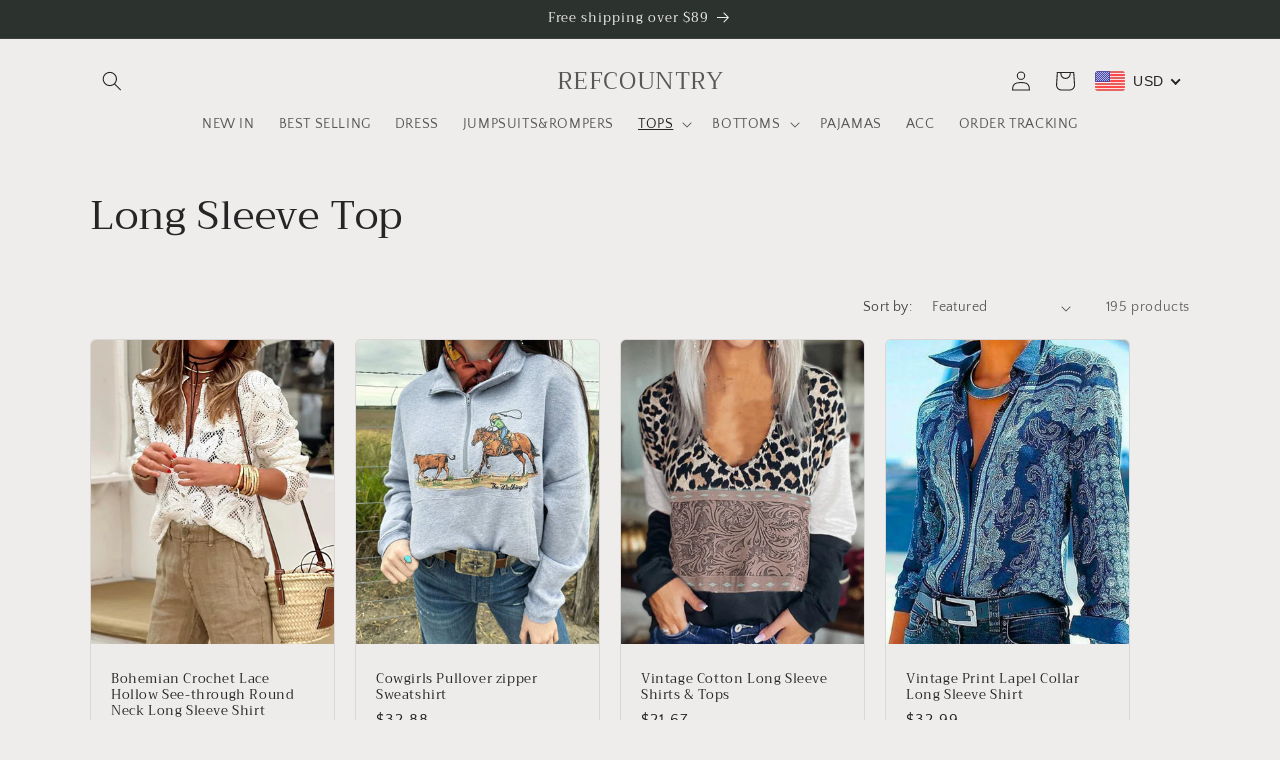

--- FILE ---
content_type: text/html; charset=utf-8
request_url: https://refcountry.com/collections/long-sleeve-top
body_size: 43012
content:
<!doctype html>
<html class="js" lang="en">
  <head>
    <meta name="p:domain_verify" content="c50e9f8a46c840f290b9df58699edf6e"/>
    <meta charset="utf-8">
    <meta http-equiv="X-UA-Compatible" content="IE=edge">
    <meta name="viewport" content="width=device-width,initial-scale=1">
    <meta name="theme-color" content="">
    <link rel="canonical" href="https://refcountry.com/collections/long-sleeve-top"><link rel="icon" type="image/png" href="//refcountry.com/cdn/shop/files/23.png?crop=center&height=32&v=1713951379&width=32"><link rel="preconnect" href="https://fonts.shopifycdn.com" crossorigin><title>
      Long Sleeve Top
 &ndash; REFCOUNTRY</title>

    

    

<meta property="og:site_name" content="REFCOUNTRY">
<meta property="og:url" content="https://refcountry.com/collections/long-sleeve-top">
<meta property="og:title" content="Long Sleeve Top">
<meta property="og:type" content="website">
<meta property="og:description" content="REFCOUNTRY"><meta name="twitter:card" content="summary_large_image">
<meta name="twitter:title" content="Long Sleeve Top">
<meta name="twitter:description" content="REFCOUNTRY">


    <script src="//refcountry.com/cdn/shop/t/4/assets/constants.js?v=132983761750457495441723708266" defer="defer"></script>
    <script src="//refcountry.com/cdn/shop/t/4/assets/pubsub.js?v=158357773527763999511723708266" defer="defer"></script>
    <script src="//refcountry.com/cdn/shop/t/4/assets/global.js?v=88558128918567037191723708266" defer="defer"></script>
    <script src="//refcountry.com/cdn/shop/t/4/assets/details-disclosure.js?v=13653116266235556501723708266" defer="defer"></script>
    <script src="//refcountry.com/cdn/shop/t/4/assets/details-modal.js?v=25581673532751508451723708266" defer="defer"></script>
    <script src="//refcountry.com/cdn/shop/t/4/assets/search-form.js?v=133129549252120666541723708267" defer="defer"></script><script src="//refcountry.com/cdn/shop/t/4/assets/animations.js?v=88693664871331136111723708265" defer="defer"></script><script>window.performance && window.performance.mark && window.performance.mark('shopify.content_for_header.start');</script><meta id="shopify-digital-wallet" name="shopify-digital-wallet" content="/65134395591/digital_wallets/dialog">
<meta name="shopify-checkout-api-token" content="264fa0296983afc9e57a76e707609c4d">
<meta id="in-context-paypal-metadata" data-shop-id="65134395591" data-venmo-supported="true" data-environment="production" data-locale="en_US" data-paypal-v4="true" data-currency="USD">
<link rel="alternate" type="application/atom+xml" title="Feed" href="/collections/long-sleeve-top.atom" />
<link rel="next" href="/collections/long-sleeve-top?page=2">
<link rel="alternate" type="application/json+oembed" href="https://refcountry.com/collections/long-sleeve-top.oembed">
<script async="async" src="/checkouts/internal/preloads.js?locale=en-US"></script>
<script id="shopify-features" type="application/json">{"accessToken":"264fa0296983afc9e57a76e707609c4d","betas":["rich-media-storefront-analytics"],"domain":"refcountry.com","predictiveSearch":true,"shopId":65134395591,"locale":"en"}</script>
<script>var Shopify = Shopify || {};
Shopify.shop = "70f905-3e.myshopify.com";
Shopify.locale = "en";
Shopify.currency = {"active":"USD","rate":"1.0"};
Shopify.country = "US";
Shopify.theme = {"name":"Craft","id":138903617735,"schema_name":"Craft","schema_version":"15.0.1","theme_store_id":1368,"role":"main"};
Shopify.theme.handle = "null";
Shopify.theme.style = {"id":null,"handle":null};
Shopify.cdnHost = "refcountry.com/cdn";
Shopify.routes = Shopify.routes || {};
Shopify.routes.root = "/";</script>
<script type="module">!function(o){(o.Shopify=o.Shopify||{}).modules=!0}(window);</script>
<script>!function(o){function n(){var o=[];function n(){o.push(Array.prototype.slice.apply(arguments))}return n.q=o,n}var t=o.Shopify=o.Shopify||{};t.loadFeatures=n(),t.autoloadFeatures=n()}(window);</script>
<script id="shop-js-analytics" type="application/json">{"pageType":"collection"}</script>
<script defer="defer" async type="module" src="//refcountry.com/cdn/shopifycloud/shop-js/modules/v2/client.init-shop-cart-sync_BT-GjEfc.en.esm.js"></script>
<script defer="defer" async type="module" src="//refcountry.com/cdn/shopifycloud/shop-js/modules/v2/chunk.common_D58fp_Oc.esm.js"></script>
<script defer="defer" async type="module" src="//refcountry.com/cdn/shopifycloud/shop-js/modules/v2/chunk.modal_xMitdFEc.esm.js"></script>
<script type="module">
  await import("//refcountry.com/cdn/shopifycloud/shop-js/modules/v2/client.init-shop-cart-sync_BT-GjEfc.en.esm.js");
await import("//refcountry.com/cdn/shopifycloud/shop-js/modules/v2/chunk.common_D58fp_Oc.esm.js");
await import("//refcountry.com/cdn/shopifycloud/shop-js/modules/v2/chunk.modal_xMitdFEc.esm.js");

  window.Shopify.SignInWithShop?.initShopCartSync?.({"fedCMEnabled":true,"windoidEnabled":true});

</script>
<script>(function() {
  var isLoaded = false;
  function asyncLoad() {
    if (isLoaded) return;
    isLoaded = true;
    var urls = ["https:\/\/mds.oceanpayment.com\/assets\/shopifylogo\/paypal,visa,mastercard,maestro,jcb,american_express,diners_club,discover.js?shop=70f905-3e.myshopify.com"];
    for (var i = 0; i < urls.length; i++) {
      var s = document.createElement('script');
      s.type = 'text/javascript';
      s.async = true;
      s.src = urls[i];
      var x = document.getElementsByTagName('script')[0];
      x.parentNode.insertBefore(s, x);
    }
  };
  if(window.attachEvent) {
    window.attachEvent('onload', asyncLoad);
  } else {
    window.addEventListener('load', asyncLoad, false);
  }
})();</script>
<script id="__st">var __st={"a":65134395591,"offset":28800,"reqid":"7caf0058-d667-4f03-b2e9-ffe5c22507d0-1769217727","pageurl":"refcountry.com\/collections\/long-sleeve-top","u":"a04e20b1e7f5","p":"collection","rtyp":"collection","rid":301992149191};</script>
<script>window.ShopifyPaypalV4VisibilityTracking = true;</script>
<script id="captcha-bootstrap">!function(){'use strict';const t='contact',e='account',n='new_comment',o=[[t,t],['blogs',n],['comments',n],[t,'customer']],c=[[e,'customer_login'],[e,'guest_login'],[e,'recover_customer_password'],[e,'create_customer']],r=t=>t.map((([t,e])=>`form[action*='/${t}']:not([data-nocaptcha='true']) input[name='form_type'][value='${e}']`)).join(','),a=t=>()=>t?[...document.querySelectorAll(t)].map((t=>t.form)):[];function s(){const t=[...o],e=r(t);return a(e)}const i='password',u='form_key',d=['recaptcha-v3-token','g-recaptcha-response','h-captcha-response',i],f=()=>{try{return window.sessionStorage}catch{return}},m='__shopify_v',_=t=>t.elements[u];function p(t,e,n=!1){try{const o=window.sessionStorage,c=JSON.parse(o.getItem(e)),{data:r}=function(t){const{data:e,action:n}=t;return t[m]||n?{data:e,action:n}:{data:t,action:n}}(c);for(const[e,n]of Object.entries(r))t.elements[e]&&(t.elements[e].value=n);n&&o.removeItem(e)}catch(o){console.error('form repopulation failed',{error:o})}}const l='form_type',E='cptcha';function T(t){t.dataset[E]=!0}const w=window,h=w.document,L='Shopify',v='ce_forms',y='captcha';let A=!1;((t,e)=>{const n=(g='f06e6c50-85a8-45c8-87d0-21a2b65856fe',I='https://cdn.shopify.com/shopifycloud/storefront-forms-hcaptcha/ce_storefront_forms_captcha_hcaptcha.v1.5.2.iife.js',D={infoText:'Protected by hCaptcha',privacyText:'Privacy',termsText:'Terms'},(t,e,n)=>{const o=w[L][v],c=o.bindForm;if(c)return c(t,g,e,D).then(n);var r;o.q.push([[t,g,e,D],n]),r=I,A||(h.body.append(Object.assign(h.createElement('script'),{id:'captcha-provider',async:!0,src:r})),A=!0)});var g,I,D;w[L]=w[L]||{},w[L][v]=w[L][v]||{},w[L][v].q=[],w[L][y]=w[L][y]||{},w[L][y].protect=function(t,e){n(t,void 0,e),T(t)},Object.freeze(w[L][y]),function(t,e,n,w,h,L){const[v,y,A,g]=function(t,e,n){const i=e?o:[],u=t?c:[],d=[...i,...u],f=r(d),m=r(i),_=r(d.filter((([t,e])=>n.includes(e))));return[a(f),a(m),a(_),s()]}(w,h,L),I=t=>{const e=t.target;return e instanceof HTMLFormElement?e:e&&e.form},D=t=>v().includes(t);t.addEventListener('submit',(t=>{const e=I(t);if(!e)return;const n=D(e)&&!e.dataset.hcaptchaBound&&!e.dataset.recaptchaBound,o=_(e),c=g().includes(e)&&(!o||!o.value);(n||c)&&t.preventDefault(),c&&!n&&(function(t){try{if(!f())return;!function(t){const e=f();if(!e)return;const n=_(t);if(!n)return;const o=n.value;o&&e.removeItem(o)}(t);const e=Array.from(Array(32),(()=>Math.random().toString(36)[2])).join('');!function(t,e){_(t)||t.append(Object.assign(document.createElement('input'),{type:'hidden',name:u})),t.elements[u].value=e}(t,e),function(t,e){const n=f();if(!n)return;const o=[...t.querySelectorAll(`input[type='${i}']`)].map((({name:t})=>t)),c=[...d,...o],r={};for(const[a,s]of new FormData(t).entries())c.includes(a)||(r[a]=s);n.setItem(e,JSON.stringify({[m]:1,action:t.action,data:r}))}(t,e)}catch(e){console.error('failed to persist form',e)}}(e),e.submit())}));const S=(t,e)=>{t&&!t.dataset[E]&&(n(t,e.some((e=>e===t))),T(t))};for(const o of['focusin','change'])t.addEventListener(o,(t=>{const e=I(t);D(e)&&S(e,y())}));const B=e.get('form_key'),M=e.get(l),P=B&&M;t.addEventListener('DOMContentLoaded',(()=>{const t=y();if(P)for(const e of t)e.elements[l].value===M&&p(e,B);[...new Set([...A(),...v().filter((t=>'true'===t.dataset.shopifyCaptcha))])].forEach((e=>S(e,t)))}))}(h,new URLSearchParams(w.location.search),n,t,e,['guest_login'])})(!0,!0)}();</script>
<script integrity="sha256-4kQ18oKyAcykRKYeNunJcIwy7WH5gtpwJnB7kiuLZ1E=" data-source-attribution="shopify.loadfeatures" defer="defer" src="//refcountry.com/cdn/shopifycloud/storefront/assets/storefront/load_feature-a0a9edcb.js" crossorigin="anonymous"></script>
<script data-source-attribution="shopify.dynamic_checkout.dynamic.init">var Shopify=Shopify||{};Shopify.PaymentButton=Shopify.PaymentButton||{isStorefrontPortableWallets:!0,init:function(){window.Shopify.PaymentButton.init=function(){};var t=document.createElement("script");t.src="https://refcountry.com/cdn/shopifycloud/portable-wallets/latest/portable-wallets.en.js",t.type="module",document.head.appendChild(t)}};
</script>
<script data-source-attribution="shopify.dynamic_checkout.buyer_consent">
  function portableWalletsHideBuyerConsent(e){var t=document.getElementById("shopify-buyer-consent"),n=document.getElementById("shopify-subscription-policy-button");t&&n&&(t.classList.add("hidden"),t.setAttribute("aria-hidden","true"),n.removeEventListener("click",e))}function portableWalletsShowBuyerConsent(e){var t=document.getElementById("shopify-buyer-consent"),n=document.getElementById("shopify-subscription-policy-button");t&&n&&(t.classList.remove("hidden"),t.removeAttribute("aria-hidden"),n.addEventListener("click",e))}window.Shopify?.PaymentButton&&(window.Shopify.PaymentButton.hideBuyerConsent=portableWalletsHideBuyerConsent,window.Shopify.PaymentButton.showBuyerConsent=portableWalletsShowBuyerConsent);
</script>
<script data-source-attribution="shopify.dynamic_checkout.cart.bootstrap">document.addEventListener("DOMContentLoaded",(function(){function t(){return document.querySelector("shopify-accelerated-checkout-cart, shopify-accelerated-checkout")}if(t())Shopify.PaymentButton.init();else{new MutationObserver((function(e,n){t()&&(Shopify.PaymentButton.init(),n.disconnect())})).observe(document.body,{childList:!0,subtree:!0})}}));
</script>
<link id="shopify-accelerated-checkout-styles" rel="stylesheet" media="screen" href="https://refcountry.com/cdn/shopifycloud/portable-wallets/latest/accelerated-checkout-backwards-compat.css" crossorigin="anonymous">
<style id="shopify-accelerated-checkout-cart">
        #shopify-buyer-consent {
  margin-top: 1em;
  display: inline-block;
  width: 100%;
}

#shopify-buyer-consent.hidden {
  display: none;
}

#shopify-subscription-policy-button {
  background: none;
  border: none;
  padding: 0;
  text-decoration: underline;
  font-size: inherit;
  cursor: pointer;
}

#shopify-subscription-policy-button::before {
  box-shadow: none;
}

      </style>
<script id="sections-script" data-sections="header" defer="defer" src="//refcountry.com/cdn/shop/t/4/compiled_assets/scripts.js?v=1090"></script>
<script>window.performance && window.performance.mark && window.performance.mark('shopify.content_for_header.end');</script>


    <style data-shopify>
      @font-face {
  font-family: "Quattrocento Sans";
  font-weight: 400;
  font-style: normal;
  font-display: swap;
  src: url("//refcountry.com/cdn/fonts/quattrocento_sans/quattrocentosans_n4.ce5e9bf514e68f53bdd875976847cf755c702eaa.woff2") format("woff2"),
       url("//refcountry.com/cdn/fonts/quattrocento_sans/quattrocentosans_n4.44bbfb57d228eb8bb083d1f98e7d96e16137abce.woff") format("woff");
}

      @font-face {
  font-family: "Quattrocento Sans";
  font-weight: 700;
  font-style: normal;
  font-display: swap;
  src: url("//refcountry.com/cdn/fonts/quattrocento_sans/quattrocentosans_n7.bdda9092621b2e3b4284b12e8f0c092969b176c1.woff2") format("woff2"),
       url("//refcountry.com/cdn/fonts/quattrocento_sans/quattrocentosans_n7.3f8ab2a91343269966c4aa4831bcd588e7ce07b9.woff") format("woff");
}

      @font-face {
  font-family: "Quattrocento Sans";
  font-weight: 400;
  font-style: italic;
  font-display: swap;
  src: url("//refcountry.com/cdn/fonts/quattrocento_sans/quattrocentosans_i4.4f70b1e78f59fa1468e3436ab863ff0bf71e71bb.woff2") format("woff2"),
       url("//refcountry.com/cdn/fonts/quattrocento_sans/quattrocentosans_i4.b695efef5d957af404945574b7239740f79b899f.woff") format("woff");
}

      @font-face {
  font-family: "Quattrocento Sans";
  font-weight: 700;
  font-style: italic;
  font-display: swap;
  src: url("//refcountry.com/cdn/fonts/quattrocento_sans/quattrocentosans_i7.49d754c8032546c24062cf385f8660abbb11ef1e.woff2") format("woff2"),
       url("//refcountry.com/cdn/fonts/quattrocento_sans/quattrocentosans_i7.567b0b818999022d5a9ccb99542d8ff8cdb497df.woff") format("woff");
}

      @font-face {
  font-family: Trirong;
  font-weight: 400;
  font-style: normal;
  font-display: swap;
  src: url("//refcountry.com/cdn/fonts/trirong/trirong_n4.46b40419aaa69bf77077c3108d75dad5a0318d4b.woff2") format("woff2"),
       url("//refcountry.com/cdn/fonts/trirong/trirong_n4.97753898e63cd7e164ad614681eba2c7fe577190.woff") format("woff");
}


      
        :root,
        .color-scheme-1 {
          --color-background: 239,236,236;
        
          --gradient-background: #efecec;
        

        

        --color-foreground: 37,37,37;
        --color-background-contrast: 181,167,167;
        --color-shadow: 37,37,37;
        --color-button: 44,51,47;
        --color-button-text: 255,255,255;
        --color-secondary-button: 239,236,236;
        --color-secondary-button-text: 80,86,85;
        --color-link: 80,86,85;
        --color-badge-foreground: 37,37,37;
        --color-badge-background: 239,236,236;
        --color-badge-border: 37,37,37;
        --payment-terms-background-color: rgb(239 236 236);
      }
      
        
        .color-scheme-2 {
          --color-background: 255,255,255;
        
          --gradient-background: #ffffff;
        

        

        --color-foreground: 37,37,37;
        --color-background-contrast: 191,191,191;
        --color-shadow: 37,37,37;
        --color-button: 37,37,37;
        --color-button-text: 255,255,255;
        --color-secondary-button: 255,255,255;
        --color-secondary-button-text: 37,37,37;
        --color-link: 37,37,37;
        --color-badge-foreground: 37,37,37;
        --color-badge-background: 255,255,255;
        --color-badge-border: 37,37,37;
        --payment-terms-background-color: rgb(255 255 255);
      }
      
        
        .color-scheme-3 {
          --color-background: 113,106,86;
        
          --gradient-background: #716a56;
        

        

        --color-foreground: 239,236,236;
        --color-background-contrast: 41,38,31;
        --color-shadow: 37,37,37;
        --color-button: 239,236,236;
        --color-button-text: 113,106,86;
        --color-secondary-button: 113,106,86;
        --color-secondary-button-text: 239,236,236;
        --color-link: 239,236,236;
        --color-badge-foreground: 239,236,236;
        --color-badge-background: 113,106,86;
        --color-badge-border: 239,236,236;
        --payment-terms-background-color: rgb(113 106 86);
      }
      
        
        .color-scheme-4 {
          --color-background: 44,51,47;
        
          --gradient-background: #2c332f;
        

        

        --color-foreground: 239,236,236;
        --color-background-contrast: 56,65,60;
        --color-shadow: 37,37,37;
        --color-button: 239,236,236;
        --color-button-text: 44,51,47;
        --color-secondary-button: 44,51,47;
        --color-secondary-button-text: 239,236,236;
        --color-link: 239,236,236;
        --color-badge-foreground: 239,236,236;
        --color-badge-background: 44,51,47;
        --color-badge-border: 239,236,236;
        --payment-terms-background-color: rgb(44 51 47);
      }
      
        
        .color-scheme-5 {
          --color-background: 63,81,71;
        
          --gradient-background: #3f5147;
        

        

        --color-foreground: 239,236,236;
        --color-background-contrast: 7,9,8;
        --color-shadow: 37,37,37;
        --color-button: 239,236,236;
        --color-button-text: 63,81,71;
        --color-secondary-button: 63,81,71;
        --color-secondary-button-text: 239,236,236;
        --color-link: 239,236,236;
        --color-badge-foreground: 239,236,236;
        --color-badge-background: 63,81,71;
        --color-badge-border: 239,236,236;
        --payment-terms-background-color: rgb(63 81 71);
      }
      

      body, .color-scheme-1, .color-scheme-2, .color-scheme-3, .color-scheme-4, .color-scheme-5 {
        color: rgba(var(--color-foreground), 0.75);
        background-color: rgb(var(--color-background));
      }

      :root {
        --font-body-family: "Quattrocento Sans", sans-serif;
        --font-body-style: normal;
        --font-body-weight: 400;
        --font-body-weight-bold: 700;

        --font-heading-family: Trirong, serif;
        --font-heading-style: normal;
        --font-heading-weight: 400;

        --font-body-scale: 1.0;
        --font-heading-scale: 1.0;

        --media-padding: px;
        --media-border-opacity: 0.1;
        --media-border-width: 0px;
        --media-radius: 6px;
        --media-shadow-opacity: 0.0;
        --media-shadow-horizontal-offset: 0px;
        --media-shadow-vertical-offset: 4px;
        --media-shadow-blur-radius: 5px;
        --media-shadow-visible: 0;

        --page-width: 120rem;
        --page-width-margin: 0rem;

        --product-card-image-padding: 0.0rem;
        --product-card-corner-radius: 0.6rem;
        --product-card-text-alignment: left;
        --product-card-border-width: 0.1rem;
        --product-card-border-opacity: 0.1;
        --product-card-shadow-opacity: 0.0;
        --product-card-shadow-visible: 0;
        --product-card-shadow-horizontal-offset: 0.0rem;
        --product-card-shadow-vertical-offset: 0.4rem;
        --product-card-shadow-blur-radius: 0.5rem;

        --collection-card-image-padding: 0.0rem;
        --collection-card-corner-radius: 0.6rem;
        --collection-card-text-alignment: left;
        --collection-card-border-width: 0.1rem;
        --collection-card-border-opacity: 0.1;
        --collection-card-shadow-opacity: 0.0;
        --collection-card-shadow-visible: 0;
        --collection-card-shadow-horizontal-offset: 0.0rem;
        --collection-card-shadow-vertical-offset: 0.4rem;
        --collection-card-shadow-blur-radius: 0.5rem;

        --blog-card-image-padding: 0.0rem;
        --blog-card-corner-radius: 0.6rem;
        --blog-card-text-alignment: left;
        --blog-card-border-width: 0.1rem;
        --blog-card-border-opacity: 0.1;
        --blog-card-shadow-opacity: 0.0;
        --blog-card-shadow-visible: 0;
        --blog-card-shadow-horizontal-offset: 0.0rem;
        --blog-card-shadow-vertical-offset: 0.4rem;
        --blog-card-shadow-blur-radius: 0.5rem;

        --badge-corner-radius: 0.6rem;

        --popup-border-width: 1px;
        --popup-border-opacity: 0.5;
        --popup-corner-radius: 6px;
        --popup-shadow-opacity: 0.0;
        --popup-shadow-horizontal-offset: 0px;
        --popup-shadow-vertical-offset: 4px;
        --popup-shadow-blur-radius: 5px;

        --drawer-border-width: 1px;
        --drawer-border-opacity: 0.1;
        --drawer-shadow-opacity: 0.0;
        --drawer-shadow-horizontal-offset: 0px;
        --drawer-shadow-vertical-offset: 4px;
        --drawer-shadow-blur-radius: 5px;

        --spacing-sections-desktop: 0px;
        --spacing-sections-mobile: 0px;

        --grid-desktop-vertical-spacing: 20px;
        --grid-desktop-horizontal-spacing: 20px;
        --grid-mobile-vertical-spacing: 10px;
        --grid-mobile-horizontal-spacing: 10px;

        --text-boxes-border-opacity: 0.1;
        --text-boxes-border-width: 0px;
        --text-boxes-radius: 6px;
        --text-boxes-shadow-opacity: 0.0;
        --text-boxes-shadow-visible: 0;
        --text-boxes-shadow-horizontal-offset: 0px;
        --text-boxes-shadow-vertical-offset: 4px;
        --text-boxes-shadow-blur-radius: 5px;

        --buttons-radius: 6px;
        --buttons-radius-outset: 7px;
        --buttons-border-width: 1px;
        --buttons-border-opacity: 1.0;
        --buttons-shadow-opacity: 0.0;
        --buttons-shadow-visible: 0;
        --buttons-shadow-horizontal-offset: 0px;
        --buttons-shadow-vertical-offset: 4px;
        --buttons-shadow-blur-radius: 5px;
        --buttons-border-offset: 0.3px;

        --inputs-radius: 6px;
        --inputs-border-width: 1px;
        --inputs-border-opacity: 0.55;
        --inputs-shadow-opacity: 0.0;
        --inputs-shadow-horizontal-offset: 0px;
        --inputs-margin-offset: 0px;
        --inputs-shadow-vertical-offset: 4px;
        --inputs-shadow-blur-radius: 5px;
        --inputs-radius-outset: 7px;

        --variant-pills-radius: 40px;
        --variant-pills-border-width: 1px;
        --variant-pills-border-opacity: 0.55;
        --variant-pills-shadow-opacity: 0.0;
        --variant-pills-shadow-horizontal-offset: 0px;
        --variant-pills-shadow-vertical-offset: 4px;
        --variant-pills-shadow-blur-radius: 5px;
      }

      *,
      *::before,
      *::after {
        box-sizing: inherit;
      }

      html {
        box-sizing: border-box;
        font-size: calc(var(--font-body-scale) * 62.5%);
        height: 100%;
      }

      body {
        display: grid;
        grid-template-rows: auto auto 1fr auto;
        grid-template-columns: 100%;
        min-height: 100%;
        margin: 0;
        font-size: 1.5rem;
        letter-spacing: 0.06rem;
        line-height: calc(1 + 0.8 / var(--font-body-scale));
        font-family: var(--font-body-family);
        font-style: var(--font-body-style);
        font-weight: var(--font-body-weight);
      }

      @media screen and (min-width: 750px) {
        body {
          font-size: 1.6rem;
        }
      }
    </style>

    <link href="//refcountry.com/cdn/shop/t/4/assets/base.css?v=144968985024194912401723708265" rel="stylesheet" type="text/css" media="all" />
    <link rel="stylesheet" href="//refcountry.com/cdn/shop/t/4/assets/component-cart-items.css?v=127384614032664249911723708265" media="print" onload="this.media='all'"><link href="//refcountry.com/cdn/shop/t/4/assets/component-cart-drawer.css?v=19530961819213608911723708265" rel="stylesheet" type="text/css" media="all" />
      <link href="//refcountry.com/cdn/shop/t/4/assets/component-cart.css?v=165982380921400067651723708265" rel="stylesheet" type="text/css" media="all" />
      <link href="//refcountry.com/cdn/shop/t/4/assets/component-totals.css?v=15906652033866631521723708266" rel="stylesheet" type="text/css" media="all" />
      <link href="//refcountry.com/cdn/shop/t/4/assets/component-price.css?v=70172745017360139101723708266" rel="stylesheet" type="text/css" media="all" />
      <link href="//refcountry.com/cdn/shop/t/4/assets/component-discounts.css?v=152760482443307489271723708265" rel="stylesheet" type="text/css" media="all" />

      <link rel="preload" as="font" href="//refcountry.com/cdn/fonts/quattrocento_sans/quattrocentosans_n4.ce5e9bf514e68f53bdd875976847cf755c702eaa.woff2" type="font/woff2" crossorigin>
      

      <link rel="preload" as="font" href="//refcountry.com/cdn/fonts/trirong/trirong_n4.46b40419aaa69bf77077c3108d75dad5a0318d4b.woff2" type="font/woff2" crossorigin>
      
<link href="//refcountry.com/cdn/shop/t/4/assets/component-localization-form.css?v=120620094879297847921723708266" rel="stylesheet" type="text/css" media="all" />
      <script src="//refcountry.com/cdn/shop/t/4/assets/localization-form.js?v=144176611646395275351723708266" defer="defer"></script><link
        rel="stylesheet"
        href="//refcountry.com/cdn/shop/t/4/assets/component-predictive-search.css?v=118923337488134913561723708266"
        media="print"
        onload="this.media='all'"
      ><script>
      if (Shopify.designMode) {
        document.documentElement.classList.add('shopify-design-mode');
      }
    </script>
  <!-- BEGIN app block: shopify://apps/beast-currency-converter/blocks/doubly/267afa86-a419-4d5b-a61b-556038e7294d -->


	<script>
		var DoublyGlobalCurrency, catchXHR = true, bccAppVersion = 1;
       	var DoublyGlobal = {
			theme : 'flags_theme',
			spanClass : 'money',
			cookieName : '_g1712112003',
			ratesUrl :  'https://init.grizzlyapps.com/9e32c84f0db4f7b1eb40c32bdb0bdea9',
			geoUrl : 'https://currency.grizzlyapps.com/83d400c612f9a099fab8f76dcab73a48',
			shopCurrency : 'USD',
            allowedCurrencies : '["USD","EUR","GBP","CAD","AUD"]',
			countriesJSON : '[]',
			currencyMessage : 'All orders are processed in USD. While the content of your cart is currently displayed in <span class="selected-currency"></span>, you will checkout using USD at the most current exchange rate.',
            currencyFormat : 'money_format',
			euroFormat : 'amount',
            removeDecimals : 0,
            roundDecimals : 0,
            roundTo : '99',
            autoSwitch : 0,
			showPriceOnHover : 0,
            showCurrencyMessage : false,
			hideConverter : '',
			forceJqueryLoad : false,
			beeketing : true,
			themeScript : '',
			customerScriptBefore : '',
			customerScriptAfter : '',
			debug: false
		};

		<!-- inline script: fixes + various plugin js functions -->
		DoublyGlobal.themeScript = "if(DoublyGlobal.debug) debugger;jQueryGrizzly('.doubly-wrapper').remove(); jQueryGrizzly('a#cart-icon-bubble').after('<div class=\"doubly-wrapper\"><\/div>'); function addDoublyMessage() { if (jQueryGrizzly('#cart-notification .doubly-message').length==0) { jQueryGrizzly('#cart-notification .cart-notification__links').before('<div class=\"doubly-message\"><\/div>'); } if (jQueryGrizzly('#main-cart-footer .doubly-message').length==0) { jQueryGrizzly('#main-cart-footer .cart__ctas').before('<div class=\"doubly-message\"><\/div>'); } } addDoublyMessage(); function afterCurrencySwitcherInit() { jQueryGrizzly('.doubly-wrapper .doubly-nice-select').addClass('slim'); } var doublyHeaderColor = jQueryGrizzly('.header__icons a#cart-icon-bubble').css('color'); if (typeof doublyHeaderColor == 'undefined') { doublyHeaderColor = ''; } jQueryGrizzly('head').append('<style> .doubly-wrapper .doubly-nice-select .current { color:'+doublyHeaderColor+' !important; } .doubly-wrapper .doubly-nice-select::after { border-color:'+doublyHeaderColor+' !important; } .doubly-float .doubly-nice-select::after { border-color:#403F3F !important; } #cart-notification .doubly-message { margin-top:-15px; font-size:14px; } @media screen and (min-width:750px) { .doubly-wrapper { float:none; display:inline-block; min-width:86px; margin:12px 0 0 20px; } } @media screen and (max-width:749px) { .doubly-wrapper { position:absolute; margin-top:45px; right:5px; } .header__icons { margin-top:-25px; } } <\/style>'); function bindConversionToSelector() { jQueryGrizzly('.single-option-selector').unbind('change.single-option-selector'); jQueryGrizzly('.single-option-selector').bind('change.single-option-selector',function() { laterConvert(); }); jQueryGrizzly('.product-form__input select').unbind('change.changeCurrency'); jQueryGrizzly('.product-form__input select').bind('change.changeCurrency',function() { laterConvert(); }); jQueryGrizzly('.product-form__input label').unbind('click.changeCurrency touchend.changeCurrency'); jQueryGrizzly('.product-form__input label').bind('click.changeCurrency touchend.changeCurrency', function() { laterConvert(); }); jQueryGrizzly('.product-form__buttons button.product-form__submit').unbind('click.changeCurrency touchend.changeCurrency'); jQueryGrizzly('.product-form__buttons button.product-form__submit').bind('click.changeCurrency touchend.changeCurrency', function() { laterConvert(); }); jQueryGrizzly('.swatches li.swatch-view-item').unbind('click.changeCurrency touchend.changeCurrency'); jQueryGrizzly('.swatches li.swatch-view-item').bind('click.changeCurrency touchend.changeCurrency', function() { laterConvert(); }); } bindConversionToSelector(); function laterConvert() { DoublyCurrency.convertAll(jQueryGrizzly('[name=doubly-currencies]').val()); initExtraFeatures(); setTimeout(function(){ addDoublyMessage(); DoublyCurrency.convertAll(jQueryGrizzly('[name=doubly-currencies]').val()); initExtraFeatures(); },10); setTimeout(function(){ addDoublyMessage(); bindConversionToSelector(); DoublyCurrency.convertAll(jQueryGrizzly('[name=doubly-currencies]').val()); initExtraFeatures(); },100); setTimeout(function(){ DoublyCurrency.convertAll(jQueryGrizzly('[name=doubly-currencies]').val()); initExtraFeatures(); },200); setTimeout(function(){ DoublyCurrency.convertAll(jQueryGrizzly('[name=doubly-currencies]').val()); initExtraFeatures(); },300); setTimeout(function(){ DoublyCurrency.convertAll(jQueryGrizzly('[name=doubly-currencies]').val()); initExtraFeatures(); },400); setTimeout(function(){ addDoublyMessage(); DoublyCurrency.convertAll(jQueryGrizzly('[name=doubly-currencies]').val()); initExtraFeatures(); },500); setTimeout(function(){ addDoublyMessage(); DoublyCurrency.convertAll(jQueryGrizzly('[name=doubly-currencies]').val()); initExtraFeatures(); },1000); } jQueryGrizzly(document).bind('ajaxComplete.laterConvert', function() { laterConvert(); }); if(window.location.href.indexOf('\/checkouts') != -1 || window.location.href.indexOf('\/password') != -1 || window.location.href.indexOf('\/orders') != -1) { jQueryGrizzly('head').append('<style> .doubly-float, .doubly-wrapper { display:none !important; } <\/style>'); }";
                    DoublyGlobal.initNiceSelect = function(){
                        !function(e) {
                            e.fn.niceSelect = function() {
                                this.each(function() {
                                    var s = e(this);
                                    var t = s.next()
                                    , n = s.find('option')
                                    , a = s.find('option:selected');
                                    t.find('.current').html('<span class="flags flags-' + a.data('country') + '"></span> &nbsp;' + a.data('display') || a.text());
                                }),
                                e(document).off('.nice_select'),
                                e(document).on('click.nice_select', '.doubly-nice-select.doubly-nice-select', function(s) {
                                    var t = e(this);
                                    e('.doubly-nice-select').not(t).removeClass('open'),
                                    t.toggleClass('open'),
                                    t.hasClass('open') ? (t.find('.option'),
                                    t.find('.focus').removeClass('focus'),
                                    t.find('.selected').addClass('focus')) : t.focus()
                                }),
                                e(document).on('click.nice_select', function(s) {
                                    0 === e(s.target).closest('.doubly-nice-select').length && e('.doubly-nice-select').removeClass('open').find('.option')
                                }),
                                e(document).on('click.nice_select', '.doubly-nice-select .option', function(s) {
                                    var t = e(this);
                                    e('.doubly-nice-select').each(function() {
                                        var s = e(this).find('.option[data-value="' + t.data('value') + '"]')
                                        , n = s.closest('.doubly-nice-select');
                                        n.find('.selected').removeClass('selected'),
                                        s.addClass('selected');
                                        var a = '<span class="flags flags-' + s.data('country') + '"></span> &nbsp;' + s.data('display') || s.text();
                                        n.find('.current').html(a),
                                        n.prev('select').val(s.data('value')).trigger('change')
                                    })
                                }),
                                e(document).on('keydown.nice_select', '.doubly-nice-select', function(s) {
                                    var t = e(this)
                                    , n = e(t.find('.focus') || t.find('.list .option.selected'));
                                    if (32 == s.keyCode || 13 == s.keyCode)
                                        return t.hasClass('open') ? n.trigger('click') : t.trigger('click'),
                                        !1;
                                    if (40 == s.keyCode)
                                        return t.hasClass('open') ? n.next().length > 0 && (t.find('.focus').removeClass('focus'),
                                        n.next().addClass('focus')) : t.trigger('click'),
                                        !1;
                                    if (38 == s.keyCode)
                                        return t.hasClass('open') ? n.prev().length > 0 && (t.find('.focus').removeClass('focus'),
                                        n.prev().addClass('focus')) : t.trigger('click'),
                                        !1;
                                    if (27 == s.keyCode)
                                        t.hasClass('open') && t.trigger('click');
                                    else if (9 == s.keyCode && t.hasClass('open'))
                                        return !1
                                })
                            }
                        }(jQueryGrizzly);
                    };
                DoublyGlobal.addSelect = function(){
                    /* add select in select wrapper or body */  
                    if (jQueryGrizzly('.doubly-wrapper').length>0) { 
                        var doublyWrapper = '.doubly-wrapper';
                    } else if (jQueryGrizzly('.doubly-float').length==0) {
                        var doublyWrapper = '.doubly-float';
                        jQueryGrizzly('body').append('<div class="doubly-float"></div>');
                    }
                    document.querySelectorAll(doublyWrapper).forEach(function(el) {
                        el.insertAdjacentHTML('afterbegin', '<select class="currency-switcher right noreplace" name="doubly-currencies"><option value="USD" data-country="United-States" data-currency-symbol="&#36;" data-display="USD">US Dollar</option><option value="EUR" data-country="European-Union" data-currency-symbol="&#8364;" data-display="EUR">Euro</option><option value="GBP" data-country="United-Kingdom" data-currency-symbol="&#163;" data-display="GBP">British Pound Sterling</option><option value="CAD" data-country="Canada" data-currency-symbol="&#36;" data-display="CAD">Canadian Dollar</option><option value="AUD" data-country="Australia" data-currency-symbol="&#36;" data-display="AUD">Australian Dollar</option></select> <div class="doubly-nice-select currency-switcher right" data-nosnippet> <span class="current notranslate"></span> <ul class="list"> <li class="option notranslate" data-value="USD" data-country="United-States" data-currency-symbol="&#36;" data-display="USD"><span class="flags flags-United-States"></span> &nbsp;US Dollar</li><li class="option notranslate" data-value="EUR" data-country="European-Union" data-currency-symbol="&#8364;" data-display="EUR"><span class="flags flags-European-Union"></span> &nbsp;Euro</li><li class="option notranslate" data-value="GBP" data-country="United-Kingdom" data-currency-symbol="&#163;" data-display="GBP"><span class="flags flags-United-Kingdom"></span> &nbsp;British Pound Sterling</li><li class="option notranslate" data-value="CAD" data-country="Canada" data-currency-symbol="&#36;" data-display="CAD"><span class="flags flags-Canada"></span> &nbsp;Canadian Dollar</li><li class="option notranslate" data-value="AUD" data-country="Australia" data-currency-symbol="&#36;" data-display="AUD"><span class="flags flags-Australia"></span> &nbsp;Australian Dollar</li> </ul> </div>');
                    });
                }
		var bbb = "";
	</script>
	
	
	<!-- inline styles -->
	<style> 
		
		.flags{background-image:url("https://cdn.shopify.com/extensions/01997e3d-dbe8-7f57-a70f-4120f12c2b07/currency-54/assets/currency-flags.png")}
		.flags-small{background-image:url("https://cdn.shopify.com/extensions/01997e3d-dbe8-7f57-a70f-4120f12c2b07/currency-54/assets/currency-flags-small.png")}
		select.currency-switcher{display:none}.doubly-nice-select{-webkit-tap-highlight-color:transparent;background-color:#fff;border-radius:5px;border:1px solid #e8e8e8;box-sizing:border-box;cursor:pointer;display:block;float:left;font-family:"Helvetica Neue",Arial;font-size:14px;font-weight:400;height:42px;line-height:40px;outline:0;padding-left:12px;padding-right:30px;position:relative;text-align:left!important;transition:none;/*transition:all .2s ease-in-out;*/-webkit-user-select:none;-moz-user-select:none;-ms-user-select:none;user-select:none;white-space:nowrap;width:auto}.doubly-nice-select:hover{border-color:#dbdbdb}.doubly-nice-select.open,.doubly-nice-select:active,.doubly-nice-select:focus{border-color:#88bfff}.doubly-nice-select:after{border-bottom:2px solid #999;border-right:2px solid #999;content:"";display:block;height:5px;box-sizing:content-box;pointer-events:none;position:absolute;right:14px;top:16px;-webkit-transform-origin:66% 66%;transform-origin:66% 66%;-webkit-transform:rotate(45deg);transform:rotate(45deg);transition:transform .15s ease-in-out;width:5px}.doubly-nice-select.open:after{-webkit-transform:rotate(-135deg);transform:rotate(-135deg)}.doubly-nice-select.open .list{opacity:1;pointer-events:auto;-webkit-transform:scale(1) translateY(0);transform:scale(1) translateY(0); z-index:1000000 !important;}.doubly-nice-select.disabled{border-color:#ededed;color:#999;pointer-events:none}.doubly-nice-select.disabled:after{border-color:#ccc}.doubly-nice-select.wide{width:100%}.doubly-nice-select.wide .list{left:0!important;right:0!important}.doubly-nice-select.right{float:right}.doubly-nice-select.right .list{left:auto;right:0}.doubly-nice-select.small{font-size:12px;height:36px;line-height:34px}.doubly-nice-select.small:after{height:4px;width:4px}.flags-Afghanistan,.flags-Albania,.flags-Algeria,.flags-Andorra,.flags-Angola,.flags-Antigua-and-Barbuda,.flags-Argentina,.flags-Armenia,.flags-Aruba,.flags-Australia,.flags-Austria,.flags-Azerbaijan,.flags-Bahamas,.flags-Bahrain,.flags-Bangladesh,.flags-Barbados,.flags-Belarus,.flags-Belgium,.flags-Belize,.flags-Benin,.flags-Bermuda,.flags-Bhutan,.flags-Bitcoin,.flags-Bolivia,.flags-Bosnia-and-Herzegovina,.flags-Botswana,.flags-Brazil,.flags-Brunei,.flags-Bulgaria,.flags-Burkina-Faso,.flags-Burundi,.flags-Cambodia,.flags-Cameroon,.flags-Canada,.flags-Cape-Verde,.flags-Cayman-Islands,.flags-Central-African-Republic,.flags-Chad,.flags-Chile,.flags-China,.flags-Colombia,.flags-Comoros,.flags-Congo-Democratic,.flags-Congo-Republic,.flags-Costa-Rica,.flags-Cote-d_Ivoire,.flags-Croatia,.flags-Cuba,.flags-Curacao,.flags-Cyprus,.flags-Czech-Republic,.flags-Denmark,.flags-Djibouti,.flags-Dominica,.flags-Dominican-Republic,.flags-East-Timor,.flags-Ecuador,.flags-Egypt,.flags-El-Salvador,.flags-Equatorial-Guinea,.flags-Eritrea,.flags-Estonia,.flags-Ethiopia,.flags-European-Union,.flags-Falkland-Islands,.flags-Fiji,.flags-Finland,.flags-France,.flags-Gabon,.flags-Gambia,.flags-Georgia,.flags-Germany,.flags-Ghana,.flags-Gibraltar,.flags-Grecee,.flags-Grenada,.flags-Guatemala,.flags-Guernsey,.flags-Guinea,.flags-Guinea-Bissau,.flags-Guyana,.flags-Haiti,.flags-Honduras,.flags-Hong-Kong,.flags-Hungary,.flags-IMF,.flags-Iceland,.flags-India,.flags-Indonesia,.flags-Iran,.flags-Iraq,.flags-Ireland,.flags-Isle-of-Man,.flags-Israel,.flags-Italy,.flags-Jamaica,.flags-Japan,.flags-Jersey,.flags-Jordan,.flags-Kazakhstan,.flags-Kenya,.flags-Korea-North,.flags-Korea-South,.flags-Kosovo,.flags-Kuwait,.flags-Kyrgyzstan,.flags-Laos,.flags-Latvia,.flags-Lebanon,.flags-Lesotho,.flags-Liberia,.flags-Libya,.flags-Liechtenstein,.flags-Lithuania,.flags-Luxembourg,.flags-Macao,.flags-Macedonia,.flags-Madagascar,.flags-Malawi,.flags-Malaysia,.flags-Maldives,.flags-Mali,.flags-Malta,.flags-Marshall-Islands,.flags-Mauritania,.flags-Mauritius,.flags-Mexico,.flags-Micronesia-_Federated_,.flags-Moldova,.flags-Monaco,.flags-Mongolia,.flags-Montenegro,.flags-Morocco,.flags-Mozambique,.flags-Myanmar,.flags-Namibia,.flags-Nauru,.flags-Nepal,.flags-Netherlands,.flags-New-Zealand,.flags-Nicaragua,.flags-Niger,.flags-Nigeria,.flags-Norway,.flags-Oman,.flags-Pakistan,.flags-Palau,.flags-Panama,.flags-Papua-New-Guinea,.flags-Paraguay,.flags-Peru,.flags-Philippines,.flags-Poland,.flags-Portugal,.flags-Qatar,.flags-Romania,.flags-Russia,.flags-Rwanda,.flags-Saint-Helena,.flags-Saint-Kitts-and-Nevis,.flags-Saint-Lucia,.flags-Saint-Vincent-and-the-Grenadines,.flags-Samoa,.flags-San-Marino,.flags-Sao-Tome-and-Principe,.flags-Saudi-Arabia,.flags-Seborga,.flags-Senegal,.flags-Serbia,.flags-Seychelles,.flags-Sierra-Leone,.flags-Singapore,.flags-Slovakia,.flags-Slovenia,.flags-Solomon-Islands,.flags-Somalia,.flags-South-Africa,.flags-South-Sudan,.flags-Spain,.flags-Sri-Lanka,.flags-Sudan,.flags-Suriname,.flags-Swaziland,.flags-Sweden,.flags-Switzerland,.flags-Syria,.flags-Taiwan,.flags-Tajikistan,.flags-Tanzania,.flags-Thailand,.flags-Togo,.flags-Tonga,.flags-Trinidad-and-Tobago,.flags-Tunisia,.flags-Turkey,.flags-Turkmenistan,.flags-Tuvalu,.flags-Uganda,.flags-Ukraine,.flags-United-Arab-Emirates,.flags-United-Kingdom,.flags-United-States,.flags-Uruguay,.flags-Uzbekistan,.flags-Vanuatu,.flags-Vatican-City,.flags-Venezuela,.flags-Vietnam,.flags-Wallis-and-Futuna,.flags-XAG,.flags-XAU,.flags-XPT,.flags-Yemen,.flags-Zambia,.flags-Zimbabwe{width:30px;height:20px}.doubly-nice-select.small .option{line-height:34px;min-height:34px}.doubly-nice-select .list{background-color:#fff;border-radius:5px;box-shadow:0 0 0 1px rgba(68,68,68,.11);box-sizing:border-box;margin:4px 0 0!important;opacity:0;overflow:scroll;overflow-x:hidden;padding:0;pointer-events:none;position:absolute;top:100%;max-height:260px;left:0;-webkit-transform-origin:50% 0;transform-origin:50% 0;-webkit-transform:scale(.75) translateY(-21px);transform:scale(.75) translateY(-21px);transition:all .2s cubic-bezier(.5,0,0,1.25),opacity .15s ease-out;z-index:100000}.doubly-nice-select .current img,.doubly-nice-select .option img{vertical-align:top;padding-top:10px}.doubly-nice-select .list:hover .option:not(:hover){background-color:transparent!important}.doubly-nice-select .option{font-size:13px !important;float:none!important;text-align:left !important;margin:0px !important;font-family:Helvetica Neue,Arial !important;letter-spacing:normal;text-transform:none;display:block!important;cursor:pointer;font-weight:400;line-height:40px!important;list-style:none;min-height:40px;min-width:55px;margin-bottom:0;outline:0;padding-left:18px!important;padding-right:52px!important;text-align:left;transition:all .2s}.doubly-nice-select .option.focus,.doubly-nice-select .option.selected.focus,.doubly-nice-select .option:hover{background-color:#f6f6f6}.doubly-nice-select .option.selected{font-weight:700}.doubly-nice-select .current img{line-height:45px}.doubly-nice-select.slim{padding:0 18px 0 0;height:20px;line-height:20px;border:0;background:0 0!important}.doubly-nice-select.slim .current .flags{margin-top:0 !important}.doubly-nice-select.slim:after{right:4px;top:6px}.flags{background-repeat:no-repeat;display:block;margin:10px 4px 0 0 !important;float:left}.flags-Zimbabwe{background-position:-5px -5px}.flags-Zambia{background-position:-45px -5px}.flags-Yemen{background-position:-85px -5px}.flags-Vietnam{background-position:-125px -5px}.flags-Venezuela{background-position:-165px -5px}.flags-Vatican-City{background-position:-205px -5px}.flags-Vanuatu{background-position:-245px -5px}.flags-Uzbekistan{background-position:-285px -5px}.flags-Uruguay{background-position:-325px -5px}.flags-United-States{background-position:-365px -5px}.flags-United-Kingdom{background-position:-405px -5px}.flags-United-Arab-Emirates{background-position:-445px -5px}.flags-Ukraine{background-position:-5px -35px}.flags-Uganda{background-position:-45px -35px}.flags-Tuvalu{background-position:-85px -35px}.flags-Turkmenistan{background-position:-125px -35px}.flags-Turkey{background-position:-165px -35px}.flags-Tunisia{background-position:-205px -35px}.flags-Trinidad-and-Tobago{background-position:-245px -35px}.flags-Tonga{background-position:-285px -35px}.flags-Togo{background-position:-325px -35px}.flags-Thailand{background-position:-365px -35px}.flags-Tanzania{background-position:-405px -35px}.flags-Tajikistan{background-position:-445px -35px}.flags-Taiwan{background-position:-5px -65px}.flags-Syria{background-position:-45px -65px}.flags-Switzerland{background-position:-85px -65px}.flags-Sweden{background-position:-125px -65px}.flags-Swaziland{background-position:-165px -65px}.flags-Suriname{background-position:-205px -65px}.flags-Sudan{background-position:-245px -65px}.flags-Sri-Lanka{background-position:-285px -65px}.flags-Spain{background-position:-325px -65px}.flags-South-Sudan{background-position:-365px -65px}.flags-South-Africa{background-position:-405px -65px}.flags-Somalia{background-position:-445px -65px}.flags-Solomon-Islands{background-position:-5px -95px}.flags-Slovenia{background-position:-45px -95px}.flags-Slovakia{background-position:-85px -95px}.flags-Singapore{background-position:-125px -95px}.flags-Sierra-Leone{background-position:-165px -95px}.flags-Seychelles{background-position:-205px -95px}.flags-Serbia{background-position:-245px -95px}.flags-Senegal{background-position:-285px -95px}.flags-Saudi-Arabia{background-position:-325px -95px}.flags-Sao-Tome-and-Principe{background-position:-365px -95px}.flags-San-Marino{background-position:-405px -95px}.flags-Samoa{background-position:-445px -95px}.flags-Saint-Vincent-and-the-Grenadines{background-position:-5px -125px}.flags-Saint-Lucia{background-position:-45px -125px}.flags-Saint-Kitts-and-Nevis{background-position:-85px -125px}.flags-Rwanda{background-position:-125px -125px}.flags-Russia{background-position:-165px -125px}.flags-Romania{background-position:-205px -125px}.flags-Qatar{background-position:-245px -125px}.flags-Portugal{background-position:-285px -125px}.flags-Poland{background-position:-325px -125px}.flags-Philippines{background-position:-365px -125px}.flags-Peru{background-position:-405px -125px}.flags-Paraguay{background-position:-445px -125px}.flags-Papua-New-Guinea{background-position:-5px -155px}.flags-Panama{background-position:-45px -155px}.flags-Palau{background-position:-85px -155px}.flags-Pakistan{background-position:-125px -155px}.flags-Oman{background-position:-165px -155px}.flags-Norway{background-position:-205px -155px}.flags-Nigeria{background-position:-245px -155px}.flags-Niger{background-position:-285px -155px}.flags-Nicaragua{background-position:-325px -155px}.flags-New-Zealand{background-position:-365px -155px}.flags-Netherlands{background-position:-405px -155px}.flags-Nepal{background-position:-445px -155px}.flags-Nauru{background-position:-5px -185px}.flags-Namibia{background-position:-45px -185px}.flags-Myanmar{background-position:-85px -185px}.flags-Mozambique{background-position:-125px -185px}.flags-Morocco{background-position:-165px -185px}.flags-Montenegro{background-position:-205px -185px}.flags-Mongolia{background-position:-245px -185px}.flags-Monaco{background-position:-285px -185px}.flags-Moldova{background-position:-325px -185px}.flags-Micronesia-_Federated_{background-position:-365px -185px}.flags-Mexico{background-position:-405px -185px}.flags-Mauritius{background-position:-445px -185px}.flags-Mauritania{background-position:-5px -215px}.flags-Marshall-Islands{background-position:-45px -215px}.flags-Malta{background-position:-85px -215px}.flags-Mali{background-position:-125px -215px}.flags-Maldives{background-position:-165px -215px}.flags-Malaysia{background-position:-205px -215px}.flags-Malawi{background-position:-245px -215px}.flags-Madagascar{background-position:-285px -215px}.flags-Macedonia{background-position:-325px -215px}.flags-Luxembourg{background-position:-365px -215px}.flags-Lithuania{background-position:-405px -215px}.flags-Liechtenstein{background-position:-445px -215px}.flags-Libya{background-position:-5px -245px}.flags-Liberia{background-position:-45px -245px}.flags-Lesotho{background-position:-85px -245px}.flags-Lebanon{background-position:-125px -245px}.flags-Latvia{background-position:-165px -245px}.flags-Laos{background-position:-205px -245px}.flags-Kyrgyzstan{background-position:-245px -245px}.flags-Kuwait{background-position:-285px -245px}.flags-Kosovo{background-position:-325px -245px}.flags-Korea-South{background-position:-365px -245px}.flags-Korea-North{background-position:-405px -245px}.flags-Kiribati{width:30px;height:20px;background-position:-445px -245px}.flags-Kenya{background-position:-5px -275px}.flags-Kazakhstan{background-position:-45px -275px}.flags-Jordan{background-position:-85px -275px}.flags-Japan{background-position:-125px -275px}.flags-Jamaica{background-position:-165px -275px}.flags-Italy{background-position:-205px -275px}.flags-Israel{background-position:-245px -275px}.flags-Ireland{background-position:-285px -275px}.flags-Iraq{background-position:-325px -275px}.flags-Iran{background-position:-365px -275px}.flags-Indonesia{background-position:-405px -275px}.flags-India{background-position:-445px -275px}.flags-Iceland{background-position:-5px -305px}.flags-Hungary{background-position:-45px -305px}.flags-Honduras{background-position:-85px -305px}.flags-Haiti{background-position:-125px -305px}.flags-Guyana{background-position:-165px -305px}.flags-Guinea{background-position:-205px -305px}.flags-Guinea-Bissau{background-position:-245px -305px}.flags-Guatemala{background-position:-285px -305px}.flags-Grenada{background-position:-325px -305px}.flags-Grecee{background-position:-365px -305px}.flags-Ghana{background-position:-405px -305px}.flags-Germany{background-position:-445px -305px}.flags-Georgia{background-position:-5px -335px}.flags-Gambia{background-position:-45px -335px}.flags-Gabon{background-position:-85px -335px}.flags-France{background-position:-125px -335px}.flags-Finland{background-position:-165px -335px}.flags-Fiji{background-position:-205px -335px}.flags-Ethiopia{background-position:-245px -335px}.flags-Estonia{background-position:-285px -335px}.flags-Eritrea{background-position:-325px -335px}.flags-Equatorial-Guinea{background-position:-365px -335px}.flags-El-Salvador{background-position:-405px -335px}.flags-Egypt{background-position:-445px -335px}.flags-Ecuador{background-position:-5px -365px}.flags-East-Timor{background-position:-45px -365px}.flags-Dominican-Republic{background-position:-85px -365px}.flags-Dominica{background-position:-125px -365px}.flags-Djibouti{background-position:-165px -365px}.flags-Denmark{background-position:-205px -365px}.flags-Czech-Republic{background-position:-245px -365px}.flags-Cyprus{background-position:-285px -365px}.flags-Cuba{background-position:-325px -365px}.flags-Croatia{background-position:-365px -365px}.flags-Cote-d_Ivoire{background-position:-405px -365px}.flags-Costa-Rica{background-position:-445px -365px}.flags-Congo-Republic{background-position:-5px -395px}.flags-Congo-Democratic{background-position:-45px -395px}.flags-Comoros{background-position:-85px -395px}.flags-Colombia{background-position:-125px -395px}.flags-China{background-position:-165px -395px}.flags-Chile{background-position:-205px -395px}.flags-Chad{background-position:-245px -395px}.flags-Central-African-Republic{background-position:-285px -395px}.flags-Cape-Verde{background-position:-325px -395px}.flags-Canada{background-position:-365px -395px}.flags-Cameroon{background-position:-405px -395px}.flags-Cambodia{background-position:-445px -395px}.flags-Burundi{background-position:-5px -425px}.flags-Burkina-Faso{background-position:-45px -425px}.flags-Bulgaria{background-position:-85px -425px}.flags-Brunei{background-position:-125px -425px}.flags-Brazil{background-position:-165px -425px}.flags-Botswana{background-position:-205px -425px}.flags-Bosnia-and-Herzegovina{background-position:-245px -425px}.flags-Bolivia{background-position:-285px -425px}.flags-Bhutan{background-position:-325px -425px}.flags-Benin{background-position:-365px -425px}.flags-Belize{background-position:-405px -425px}.flags-Belgium{background-position:-445px -425px}.flags-Belarus{background-position:-5px -455px}.flags-Barbados{background-position:-45px -455px}.flags-Bangladesh{background-position:-85px -455px}.flags-Bahrain{background-position:-125px -455px}.flags-Bahamas{background-position:-165px -455px}.flags-Azerbaijan{background-position:-205px -455px}.flags-Austria{background-position:-245px -455px}.flags-Australia{background-position:-285px -455px}.flags-Armenia{background-position:-325px -455px}.flags-Argentina{background-position:-365px -455px}.flags-Antigua-and-Barbuda{background-position:-405px -455px}.flags-Andorra{background-position:-445px -455px}.flags-Algeria{background-position:-5px -485px}.flags-Albania{background-position:-45px -485px}.flags-Afghanistan{background-position:-85px -485px}.flags-Bermuda{background-position:-125px -485px}.flags-European-Union{background-position:-165px -485px}.flags-XPT{background-position:-205px -485px}.flags-XAU{background-position:-245px -485px}.flags-XAG{background-position:-285px -485px}.flags-Wallis-and-Futuna{background-position:-325px -485px}.flags-Seborga{background-position:-365px -485px}.flags-Aruba{background-position:-405px -485px}.flags-Angola{background-position:-445px -485px}.flags-Saint-Helena{background-position:-485px -5px}.flags-Macao{background-position:-485px -35px}.flags-Jersey{background-position:-485px -65px}.flags-Isle-of-Man{background-position:-485px -95px}.flags-IMF{background-position:-485px -125px}.flags-Hong-Kong{background-position:-485px -155px}.flags-Guernsey{background-position:-485px -185px}.flags-Gibraltar{background-position:-485px -215px}.flags-Falkland-Islands{background-position:-485px -245px}.flags-Curacao{background-position:-485px -275px}.flags-Cayman-Islands{background-position:-485px -305px}.flags-Bitcoin{background-position:-485px -335px}.flags-small{background-repeat:no-repeat;display:block;margin:5px 3px 0 0 !important;border:1px solid #fff;box-sizing:content-box;float:left}.doubly-nice-select.open .list .flags-small{margin-top:15px  !important}.flags-small.flags-Zimbabwe{width:15px;height:10px;background-position:0 0}.flags-small.flags-Zambia{width:15px;height:10px;background-position:-15px 0}.flags-small.flags-Yemen{width:15px;height:10px;background-position:-30px 0}.flags-small.flags-Vietnam{width:15px;height:10px;background-position:-45px 0}.flags-small.flags-Venezuela{width:15px;height:10px;background-position:-60px 0}.flags-small.flags-Vatican-City{width:15px;height:10px;background-position:-75px 0}.flags-small.flags-Vanuatu{width:15px;height:10px;background-position:-90px 0}.flags-small.flags-Uzbekistan{width:15px;height:10px;background-position:-105px 0}.flags-small.flags-Uruguay{width:15px;height:10px;background-position:-120px 0}.flags-small.flags-United-Kingdom{width:15px;height:10px;background-position:-150px 0}.flags-small.flags-United-Arab-Emirates{width:15px;height:10px;background-position:-165px 0}.flags-small.flags-Ukraine{width:15px;height:10px;background-position:0 -10px}.flags-small.flags-Uganda{width:15px;height:10px;background-position:-15px -10px}.flags-small.flags-Tuvalu{width:15px;height:10px;background-position:-30px -10px}.flags-small.flags-Turkmenistan{width:15px;height:10px;background-position:-45px -10px}.flags-small.flags-Turkey{width:15px;height:10px;background-position:-60px -10px}.flags-small.flags-Tunisia{width:15px;height:10px;background-position:-75px -10px}.flags-small.flags-Trinidad-and-Tobago{width:15px;height:10px;background-position:-90px -10px}.flags-small.flags-Tonga{width:15px;height:10px;background-position:-105px -10px}.flags-small.flags-Togo{width:15px;height:10px;background-position:-120px -10px}.flags-small.flags-Thailand{width:15px;height:10px;background-position:-135px -10px}.flags-small.flags-Tanzania{width:15px;height:10px;background-position:-150px -10px}.flags-small.flags-Tajikistan{width:15px;height:10px;background-position:-165px -10px}.flags-small.flags-Taiwan{width:15px;height:10px;background-position:0 -20px}.flags-small.flags-Syria{width:15px;height:10px;background-position:-15px -20px}.flags-small.flags-Switzerland{width:15px;height:10px;background-position:-30px -20px}.flags-small.flags-Sweden{width:15px;height:10px;background-position:-45px -20px}.flags-small.flags-Swaziland{width:15px;height:10px;background-position:-60px -20px}.flags-small.flags-Suriname{width:15px;height:10px;background-position:-75px -20px}.flags-small.flags-Sudan{width:15px;height:10px;background-position:-90px -20px}.flags-small.flags-Sri-Lanka{width:15px;height:10px;background-position:-105px -20px}.flags-small.flags-Spain{width:15px;height:10px;background-position:-120px -20px}.flags-small.flags-South-Sudan{width:15px;height:10px;background-position:-135px -20px}.flags-small.flags-South-Africa{width:15px;height:10px;background-position:-150px -20px}.flags-small.flags-Somalia{width:15px;height:10px;background-position:-165px -20px}.flags-small.flags-Solomon-Islands{width:15px;height:10px;background-position:0 -30px}.flags-small.flags-Slovenia{width:15px;height:10px;background-position:-15px -30px}.flags-small.flags-Slovakia{width:15px;height:10px;background-position:-30px -30px}.flags-small.flags-Singapore{width:15px;height:10px;background-position:-45px -30px}.flags-small.flags-Sierra-Leone{width:15px;height:10px;background-position:-60px -30px}.flags-small.flags-Seychelles{width:15px;height:10px;background-position:-75px -30px}.flags-small.flags-Serbia{width:15px;height:10px;background-position:-90px -30px}.flags-small.flags-Senegal{width:15px;height:10px;background-position:-105px -30px}.flags-small.flags-Saudi-Arabia{width:15px;height:10px;background-position:-120px -30px}.flags-small.flags-Sao-Tome-and-Principe{width:15px;height:10px;background-position:-135px -30px}.flags-small.flags-San-Marino{width:15px;height:10px;background-position:-150px -30px}.flags-small.flags-Samoa{width:15px;height:10px;background-position:-165px -30px}.flags-small.flags-Saint-Vincent-and-the-Grenadines{width:15px;height:10px;background-position:0 -40px}.flags-small.flags-Saint-Lucia{width:15px;height:10px;background-position:-15px -40px}.flags-small.flags-Saint-Kitts-and-Nevis{width:15px;height:10px;background-position:-30px -40px}.flags-small.flags-Rwanda{width:15px;height:10px;background-position:-45px -40px}.flags-small.flags-Russia{width:15px;height:10px;background-position:-60px -40px}.flags-small.flags-Romania{width:15px;height:10px;background-position:-75px -40px}.flags-small.flags-Qatar{width:15px;height:10px;background-position:-90px -40px}.flags-small.flags-Portugal{width:15px;height:10px;background-position:-105px -40px}.flags-small.flags-Poland{width:15px;height:10px;background-position:-120px -40px}.flags-small.flags-Philippines{width:15px;height:10px;background-position:-135px -40px}.flags-small.flags-Peru{width:15px;height:10px;background-position:-150px -40px}.flags-small.flags-Paraguay{width:15px;height:10px;background-position:-165px -40px}.flags-small.flags-Papua-New-Guinea{width:15px;height:10px;background-position:0 -50px}.flags-small.flags-Panama{width:15px;height:10px;background-position:-15px -50px}.flags-small.flags-Palau{width:15px;height:10px;background-position:-30px -50px}.flags-small.flags-Pakistan{width:15px;height:10px;background-position:-45px -50px}.flags-small.flags-Oman{width:15px;height:10px;background-position:-60px -50px}.flags-small.flags-Norway{width:15px;height:10px;background-position:-75px -50px}.flags-small.flags-Nigeria{width:15px;height:10px;background-position:-90px -50px}.flags-small.flags-Niger{width:15px;height:10px;background-position:-105px -50px}.flags-small.flags-Nicaragua{width:15px;height:10px;background-position:-120px -50px}.flags-small.flags-New-Zealand{width:15px;height:10px;background-position:-135px -50px}.flags-small.flags-Netherlands{width:15px;height:10px;background-position:-150px -50px}.flags-small.flags-Nepal{width:15px;height:10px;background-position:-165px -50px}.flags-small.flags-Nauru{width:15px;height:10px;background-position:0 -60px}.flags-small.flags-Namibia{width:15px;height:10px;background-position:-15px -60px}.flags-small.flags-Myanmar{width:15px;height:10px;background-position:-30px -60px}.flags-small.flags-Mozambique{width:15px;height:10px;background-position:-45px -60px}.flags-small.flags-Morocco{width:15px;height:10px;background-position:-60px -60px}.flags-small.flags-Montenegro{width:15px;height:10px;background-position:-75px -60px}.flags-small.flags-Mongolia{width:15px;height:10px;background-position:-90px -60px}.flags-small.flags-Monaco{width:15px;height:10px;background-position:-105px -60px}.flags-small.flags-Moldova{width:15px;height:10px;background-position:-120px -60px}.flags-small.flags-Micronesia-_Federated_{width:15px;height:10px;background-position:-135px -60px}.flags-small.flags-Mexico{width:15px;height:10px;background-position:-150px -60px}.flags-small.flags-Mauritius{width:15px;height:10px;background-position:-165px -60px}.flags-small.flags-Mauritania{width:15px;height:10px;background-position:0 -70px}.flags-small.flags-Marshall-Islands{width:15px;height:10px;background-position:-15px -70px}.flags-small.flags-Malta{width:15px;height:10px;background-position:-30px -70px}.flags-small.flags-Mali{width:15px;height:10px;background-position:-45px -70px}.flags-small.flags-Maldives{width:15px;height:10px;background-position:-60px -70px}.flags-small.flags-Malaysia{width:15px;height:10px;background-position:-75px -70px}.flags-small.flags-Malawi{width:15px;height:10px;background-position:-90px -70px}.flags-small.flags-Madagascar{width:15px;height:10px;background-position:-105px -70px}.flags-small.flags-Macedonia{width:15px;height:10px;background-position:-120px -70px}.flags-small.flags-Luxembourg{width:15px;height:10px;background-position:-135px -70px}.flags-small.flags-Lithuania{width:15px;height:10px;background-position:-150px -70px}.flags-small.flags-Liechtenstein{width:15px;height:10px;background-position:-165px -70px}.flags-small.flags-Libya{width:15px;height:10px;background-position:0 -80px}.flags-small.flags-Liberia{width:15px;height:10px;background-position:-15px -80px}.flags-small.flags-Lesotho{width:15px;height:10px;background-position:-30px -80px}.flags-small.flags-Lebanon{width:15px;height:10px;background-position:-45px -80px}.flags-small.flags-Latvia{width:15px;height:10px;background-position:-60px -80px}.flags-small.flags-Laos{width:15px;height:10px;background-position:-75px -80px}.flags-small.flags-Kyrgyzstan{width:15px;height:10px;background-position:-90px -80px}.flags-small.flags-Kuwait{width:15px;height:10px;background-position:-105px -80px}.flags-small.flags-Kosovo{width:15px;height:10px;background-position:-120px -80px}.flags-small.flags-Korea-South{width:15px;height:10px;background-position:-135px -80px}.flags-small.flags-Korea-North{width:15px;height:10px;background-position:-150px -80px}.flags-small.flags-Kiribati{width:15px;height:10px;background-position:-165px -80px}.flags-small.flags-Kenya{width:15px;height:10px;background-position:0 -90px}.flags-small.flags-Kazakhstan{width:15px;height:10px;background-position:-15px -90px}.flags-small.flags-Jordan{width:15px;height:10px;background-position:-30px -90px}.flags-small.flags-Japan{width:15px;height:10px;background-position:-45px -90px}.flags-small.flags-Jamaica{width:15px;height:10px;background-position:-60px -90px}.flags-small.flags-Italy{width:15px;height:10px;background-position:-75px -90px}.flags-small.flags-Israel{width:15px;height:10px;background-position:-90px -90px}.flags-small.flags-Ireland{width:15px;height:10px;background-position:-105px -90px}.flags-small.flags-Iraq{width:15px;height:10px;background-position:-120px -90px}.flags-small.flags-Iran{width:15px;height:10px;background-position:-135px -90px}.flags-small.flags-Indonesia{width:15px;height:10px;background-position:-150px -90px}.flags-small.flags-India{width:15px;height:10px;background-position:-165px -90px}.flags-small.flags-Iceland{width:15px;height:10px;background-position:0 -100px}.flags-small.flags-Hungary{width:15px;height:10px;background-position:-15px -100px}.flags-small.flags-Honduras{width:15px;height:10px;background-position:-30px -100px}.flags-small.flags-Haiti{width:15px;height:10px;background-position:-45px -100px}.flags-small.flags-Guyana{width:15px;height:10px;background-position:-60px -100px}.flags-small.flags-Guinea{width:15px;height:10px;background-position:-75px -100px}.flags-small.flags-Guinea-Bissau{width:15px;height:10px;background-position:-90px -100px}.flags-small.flags-Guatemala{width:15px;height:10px;background-position:-105px -100px}.flags-small.flags-Grenada{width:15px;height:10px;background-position:-120px -100px}.flags-small.flags-Grecee{width:15px;height:10px;background-position:-135px -100px}.flags-small.flags-Ghana{width:15px;height:10px;background-position:-150px -100px}.flags-small.flags-Germany{width:15px;height:10px;background-position:-165px -100px}.flags-small.flags-Georgia{width:15px;height:10px;background-position:0 -110px}.flags-small.flags-Gambia{width:15px;height:10px;background-position:-15px -110px}.flags-small.flags-Gabon{width:15px;height:10px;background-position:-30px -110px}.flags-small.flags-France{width:15px;height:10px;background-position:-45px -110px}.flags-small.flags-Finland{width:15px;height:10px;background-position:-60px -110px}.flags-small.flags-Fiji{width:15px;height:10px;background-position:-75px -110px}.flags-small.flags-Ethiopia{width:15px;height:10px;background-position:-90px -110px}.flags-small.flags-Estonia{width:15px;height:10px;background-position:-105px -110px}.flags-small.flags-Eritrea{width:15px;height:10px;background-position:-120px -110px}.flags-small.flags-Equatorial-Guinea{width:15px;height:10px;background-position:-135px -110px}.flags-small.flags-El-Salvador{width:15px;height:10px;background-position:-150px -110px}.flags-small.flags-Egypt{width:15px;height:10px;background-position:-165px -110px}.flags-small.flags-Ecuador{width:15px;height:10px;background-position:0 -120px}.flags-small.flags-East-Timor{width:15px;height:10px;background-position:-15px -120px}.flags-small.flags-Dominican-Republic{width:15px;height:10px;background-position:-30px -120px}.flags-small.flags-Dominica{width:15px;height:10px;background-position:-45px -120px}.flags-small.flags-Djibouti{width:15px;height:10px;background-position:-60px -120px}.flags-small.flags-Denmark{width:15px;height:10px;background-position:-75px -120px}.flags-small.flags-Czech-Republic{width:15px;height:10px;background-position:-90px -120px}.flags-small.flags-Cyprus{width:15px;height:10px;background-position:-105px -120px}.flags-small.flags-Cuba{width:15px;height:10px;background-position:-120px -120px}.flags-small.flags-Croatia{width:15px;height:10px;background-position:-135px -120px}.flags-small.flags-Cote-d_Ivoire{width:15px;height:10px;background-position:-150px -120px}.flags-small.flags-Costa-Rica{width:15px;height:10px;background-position:-165px -120px}.flags-small.flags-Congo-Republic{width:15px;height:10px;background-position:0 -130px}.flags-small.flags-Congo-Democratic{width:15px;height:10px;background-position:-15px -130px}.flags-small.flags-Comoros{width:15px;height:10px;background-position:-30px -130px}.flags-small.flags-Colombia{width:15px;height:10px;background-position:-45px -130px}.flags-small.flags-China{width:15px;height:10px;background-position:-60px -130px}.flags-small.flags-Chile{width:15px;height:10px;background-position:-75px -130px}.flags-small.flags-Chad{width:15px;height:10px;background-position:-90px -130px}.flags-small.flags-Central-African-Republic{width:15px;height:10px;background-position:-105px -130px}.flags-small.flags-Cape-Verde{width:15px;height:10px;background-position:-120px -130px}.flags-small.flags-Canada{width:15px;height:10px;background-position:-135px -130px}.flags-small.flags-Cameroon{width:15px;height:10px;background-position:-150px -130px}.flags-small.flags-Cambodia{width:15px;height:10px;background-position:-165px -130px}.flags-small.flags-Burundi{width:15px;height:10px;background-position:0 -140px}.flags-small.flags-Burkina-Faso{width:15px;height:10px;background-position:-15px -140px}.flags-small.flags-Bulgaria{width:15px;height:10px;background-position:-30px -140px}.flags-small.flags-Brunei{width:15px;height:10px;background-position:-45px -140px}.flags-small.flags-Brazil{width:15px;height:10px;background-position:-60px -140px}.flags-small.flags-Botswana{width:15px;height:10px;background-position:-75px -140px}.flags-small.flags-Bosnia-and-Herzegovina{width:15px;height:10px;background-position:-90px -140px}.flags-small.flags-Bolivia{width:15px;height:10px;background-position:-105px -140px}.flags-small.flags-Bhutan{width:15px;height:10px;background-position:-120px -140px}.flags-small.flags-Benin{width:15px;height:10px;background-position:-135px -140px}.flags-small.flags-Belize{width:15px;height:10px;background-position:-150px -140px}.flags-small.flags-Belgium{width:15px;height:10px;background-position:-165px -140px}.flags-small.flags-Belarus{width:15px;height:10px;background-position:0 -150px}.flags-small.flags-Barbados{width:15px;height:10px;background-position:-15px -150px}.flags-small.flags-Bangladesh{width:15px;height:10px;background-position:-30px -150px}.flags-small.flags-Bahrain{width:15px;height:10px;background-position:-45px -150px}.flags-small.flags-Bahamas{width:15px;height:10px;background-position:-60px -150px}.flags-small.flags-Azerbaijan{width:15px;height:10px;background-position:-75px -150px}.flags-small.flags-Austria{width:15px;height:10px;background-position:-90px -150px}.flags-small.flags-Australia{width:15px;height:10px;background-position:-105px -150px}.flags-small.flags-Armenia{width:15px;height:10px;background-position:-120px -150px}.flags-small.flags-Argentina{width:15px;height:10px;background-position:-135px -150px}.flags-small.flags-Antigua-and-Barbuda{width:15px;height:10px;background-position:-150px -150px}.flags-small.flags-Andorra{width:15px;height:10px;background-position:-165px -150px}.flags-small.flags-Algeria{width:15px;height:10px;background-position:0 -160px}.flags-small.flags-Albania{width:15px;height:10px;background-position:-15px -160px}.flags-small.flags-Afghanistan{width:15px;height:10px;background-position:-30px -160px}.flags-small.flags-Bermuda{width:15px;height:10px;background-position:-45px -160px}.flags-small.flags-European-Union{width:15px;height:10px;background-position:-60px -160px}.flags-small.flags-United-States{width:15px;height:9px;background-position:-75px -160px}.flags-small.flags-XPT{width:15px;height:10px;background-position:-90px -160px}.flags-small.flags-XAU{width:15px;height:10px;background-position:-105px -160px}.flags-small.flags-XAG{width:15px;height:10px;background-position:-120px -160px}.flags-small.flags-Wallis-and-Futuna{width:15px;height:10px;background-position:-135px -160px}.flags-small.flags-Seborga{width:15px;height:10px;background-position:-150px -160px}.flags-small.flags-Aruba{width:15px;height:10px;background-position:-165px -160px}.flags-small.flags-Angola{width:15px;height:10px;background-position:0 -170px}.flags-small.flags-Saint-Helena{width:15px;height:10px;background-position:-15px -170px}.flags-small.flags-Macao{width:15px;height:10px;background-position:-30px -170px}.flags-small.flags-Jersey{width:15px;height:10px;background-position:-45px -170px}.flags-small.flags-Isle-of-Man{width:15px;height:10px;background-position:-60px -170px}.flags-small.flags-IMF{width:15px;height:10px;background-position:-75px -170px}.flags-small.flags-Hong-Kong{width:15px;height:10px;background-position:-90px -170px}.flags-small.flags-Guernsey{width:15px;height:10px;background-position:-105px -170px}.flags-small.flags-Gibraltar{width:15px;height:10px;background-position:-120px -170px}.flags-small.flags-Falkland-Islands{width:15px;height:10px;background-position:-135px -170px}.flags-small.flags-Curacao{width:15px;height:10px;background-position:-150px -170px}.flags-small.flags-Cayman-Islands{width:15px;height:10px;background-position:-165px -170px}.flags-small.flags-Bitcoin{width:15px;height:10px;background-position:-180px 0}.doubly-float .doubly-nice-select .list{left:0;right:auto}
		
		
		.layered-currency-switcher{width:auto;float:right;padding:0 0 0 50px;margin:0px;}.layered-currency-switcher li{display:block;float:left;font-size:15px;margin:0px;}.layered-currency-switcher li button.currency-switcher-btn{width:auto;height:auto;margin-bottom:0px;background:#fff;font-family:Arial!important;line-height:18px;border:1px solid #dadada;border-radius:25px;color:#9a9a9a;float:left;font-weight:700;margin-left:-46px;min-width:90px;position:relative;text-align:center;text-decoration:none;padding:10px 11px 10px 49px}.price-on-hover,.price-on-hover-wrapper{font-size:15px!important;line-height:25px!important}.layered-currency-switcher li button.currency-switcher-btn:focus{outline:0;-webkit-outline:none;-moz-outline:none;-o-outline:none}.layered-currency-switcher li button.currency-switcher-btn:hover{background:#ddf6cf;border-color:#a9d092;color:#89b171}.layered-currency-switcher li button.currency-switcher-btn span{display:none}.layered-currency-switcher li button.currency-switcher-btn:first-child{border-radius:25px}.layered-currency-switcher li button.currency-switcher-btn.selected{background:#de4c39;border-color:#de4c39;color:#fff;z-index:99;padding-left:23px!important;padding-right:23px!important}.layered-currency-switcher li button.currency-switcher-btn.selected span{display:inline-block}.doubly,.money{position:relative; font-weight:inherit !important; font-size:inherit !important;text-decoration:inherit !important;}.price-on-hover-wrapper{position:absolute;left:-50%;text-align:center;width:200%;top:110%;z-index:100000000}.price-on-hover{background:#333;border-color:#FFF!important;padding:2px 5px 3px;font-weight:400;border-radius:5px;font-family:Helvetica Neue,Arial;color:#fff;border:0}.price-on-hover:after{content:\"\";position:absolute;left:50%;margin-left:-4px;margin-top:-2px;width:0;height:0;border-bottom:solid 4px #333;border-left:solid 4px transparent;border-right:solid 4px transparent}.doubly-message{margin:5px 0}.doubly-wrapper{float:right}.doubly-float{position:fixed;bottom:10px;left:10px;right:auto;z-index:100000;}select.currency-switcher{margin:0px; position:relative; top:auto;}.doubly-nice-select, .doubly-nice-select .list { background: #FFFFFF; } .doubly-nice-select .current, .doubly-nice-select .list .option { color: #403F3F; } .doubly-nice-select .option:hover, .doubly-nice-select .option.focus, .doubly-nice-select .option.selected.focus { background-color: #F6F6F6; } .price-on-hover { background-color: #333333 !important; color: #FFFFFF !important; } .price-on-hover:after { border-bottom-color: #333333 !important;} .doubly-float .doubly-nice-select .list{top:-210px;left:0;right:auto}
	</style>
	
	<script src="https://cdn.shopify.com/extensions/01997e3d-dbe8-7f57-a70f-4120f12c2b07/currency-54/assets/doubly.js" async data-no-instant></script>



<!-- END app block --><link href="https://monorail-edge.shopifysvc.com" rel="dns-prefetch">
<script>(function(){if ("sendBeacon" in navigator && "performance" in window) {try {var session_token_from_headers = performance.getEntriesByType('navigation')[0].serverTiming.find(x => x.name == '_s').description;} catch {var session_token_from_headers = undefined;}var session_cookie_matches = document.cookie.match(/_shopify_s=([^;]*)/);var session_token_from_cookie = session_cookie_matches && session_cookie_matches.length === 2 ? session_cookie_matches[1] : "";var session_token = session_token_from_headers || session_token_from_cookie || "";function handle_abandonment_event(e) {var entries = performance.getEntries().filter(function(entry) {return /monorail-edge.shopifysvc.com/.test(entry.name);});if (!window.abandonment_tracked && entries.length === 0) {window.abandonment_tracked = true;var currentMs = Date.now();var navigation_start = performance.timing.navigationStart;var payload = {shop_id: 65134395591,url: window.location.href,navigation_start,duration: currentMs - navigation_start,session_token,page_type: "collection"};window.navigator.sendBeacon("https://monorail-edge.shopifysvc.com/v1/produce", JSON.stringify({schema_id: "online_store_buyer_site_abandonment/1.1",payload: payload,metadata: {event_created_at_ms: currentMs,event_sent_at_ms: currentMs}}));}}window.addEventListener('pagehide', handle_abandonment_event);}}());</script>
<script id="web-pixels-manager-setup">(function e(e,d,r,n,o){if(void 0===o&&(o={}),!Boolean(null===(a=null===(i=window.Shopify)||void 0===i?void 0:i.analytics)||void 0===a?void 0:a.replayQueue)){var i,a;window.Shopify=window.Shopify||{};var t=window.Shopify;t.analytics=t.analytics||{};var s=t.analytics;s.replayQueue=[],s.publish=function(e,d,r){return s.replayQueue.push([e,d,r]),!0};try{self.performance.mark("wpm:start")}catch(e){}var l=function(){var e={modern:/Edge?\/(1{2}[4-9]|1[2-9]\d|[2-9]\d{2}|\d{4,})\.\d+(\.\d+|)|Firefox\/(1{2}[4-9]|1[2-9]\d|[2-9]\d{2}|\d{4,})\.\d+(\.\d+|)|Chrom(ium|e)\/(9{2}|\d{3,})\.\d+(\.\d+|)|(Maci|X1{2}).+ Version\/(15\.\d+|(1[6-9]|[2-9]\d|\d{3,})\.\d+)([,.]\d+|)( \(\w+\)|)( Mobile\/\w+|) Safari\/|Chrome.+OPR\/(9{2}|\d{3,})\.\d+\.\d+|(CPU[ +]OS|iPhone[ +]OS|CPU[ +]iPhone|CPU IPhone OS|CPU iPad OS)[ +]+(15[._]\d+|(1[6-9]|[2-9]\d|\d{3,})[._]\d+)([._]\d+|)|Android:?[ /-](13[3-9]|1[4-9]\d|[2-9]\d{2}|\d{4,})(\.\d+|)(\.\d+|)|Android.+Firefox\/(13[5-9]|1[4-9]\d|[2-9]\d{2}|\d{4,})\.\d+(\.\d+|)|Android.+Chrom(ium|e)\/(13[3-9]|1[4-9]\d|[2-9]\d{2}|\d{4,})\.\d+(\.\d+|)|SamsungBrowser\/([2-9]\d|\d{3,})\.\d+/,legacy:/Edge?\/(1[6-9]|[2-9]\d|\d{3,})\.\d+(\.\d+|)|Firefox\/(5[4-9]|[6-9]\d|\d{3,})\.\d+(\.\d+|)|Chrom(ium|e)\/(5[1-9]|[6-9]\d|\d{3,})\.\d+(\.\d+|)([\d.]+$|.*Safari\/(?![\d.]+ Edge\/[\d.]+$))|(Maci|X1{2}).+ Version\/(10\.\d+|(1[1-9]|[2-9]\d|\d{3,})\.\d+)([,.]\d+|)( \(\w+\)|)( Mobile\/\w+|) Safari\/|Chrome.+OPR\/(3[89]|[4-9]\d|\d{3,})\.\d+\.\d+|(CPU[ +]OS|iPhone[ +]OS|CPU[ +]iPhone|CPU IPhone OS|CPU iPad OS)[ +]+(10[._]\d+|(1[1-9]|[2-9]\d|\d{3,})[._]\d+)([._]\d+|)|Android:?[ /-](13[3-9]|1[4-9]\d|[2-9]\d{2}|\d{4,})(\.\d+|)(\.\d+|)|Mobile Safari.+OPR\/([89]\d|\d{3,})\.\d+\.\d+|Android.+Firefox\/(13[5-9]|1[4-9]\d|[2-9]\d{2}|\d{4,})\.\d+(\.\d+|)|Android.+Chrom(ium|e)\/(13[3-9]|1[4-9]\d|[2-9]\d{2}|\d{4,})\.\d+(\.\d+|)|Android.+(UC? ?Browser|UCWEB|U3)[ /]?(15\.([5-9]|\d{2,})|(1[6-9]|[2-9]\d|\d{3,})\.\d+)\.\d+|SamsungBrowser\/(5\.\d+|([6-9]|\d{2,})\.\d+)|Android.+MQ{2}Browser\/(14(\.(9|\d{2,})|)|(1[5-9]|[2-9]\d|\d{3,})(\.\d+|))(\.\d+|)|K[Aa][Ii]OS\/(3\.\d+|([4-9]|\d{2,})\.\d+)(\.\d+|)/},d=e.modern,r=e.legacy,n=navigator.userAgent;return n.match(d)?"modern":n.match(r)?"legacy":"unknown"}(),u="modern"===l?"modern":"legacy",c=(null!=n?n:{modern:"",legacy:""})[u],f=function(e){return[e.baseUrl,"/wpm","/b",e.hashVersion,"modern"===e.buildTarget?"m":"l",".js"].join("")}({baseUrl:d,hashVersion:r,buildTarget:u}),m=function(e){var d=e.version,r=e.bundleTarget,n=e.surface,o=e.pageUrl,i=e.monorailEndpoint;return{emit:function(e){var a=e.status,t=e.errorMsg,s=(new Date).getTime(),l=JSON.stringify({metadata:{event_sent_at_ms:s},events:[{schema_id:"web_pixels_manager_load/3.1",payload:{version:d,bundle_target:r,page_url:o,status:a,surface:n,error_msg:t},metadata:{event_created_at_ms:s}}]});if(!i)return console&&console.warn&&console.warn("[Web Pixels Manager] No Monorail endpoint provided, skipping logging."),!1;try{return self.navigator.sendBeacon.bind(self.navigator)(i,l)}catch(e){}var u=new XMLHttpRequest;try{return u.open("POST",i,!0),u.setRequestHeader("Content-Type","text/plain"),u.send(l),!0}catch(e){return console&&console.warn&&console.warn("[Web Pixels Manager] Got an unhandled error while logging to Monorail."),!1}}}}({version:r,bundleTarget:l,surface:e.surface,pageUrl:self.location.href,monorailEndpoint:e.monorailEndpoint});try{o.browserTarget=l,function(e){var d=e.src,r=e.async,n=void 0===r||r,o=e.onload,i=e.onerror,a=e.sri,t=e.scriptDataAttributes,s=void 0===t?{}:t,l=document.createElement("script"),u=document.querySelector("head"),c=document.querySelector("body");if(l.async=n,l.src=d,a&&(l.integrity=a,l.crossOrigin="anonymous"),s)for(var f in s)if(Object.prototype.hasOwnProperty.call(s,f))try{l.dataset[f]=s[f]}catch(e){}if(o&&l.addEventListener("load",o),i&&l.addEventListener("error",i),u)u.appendChild(l);else{if(!c)throw new Error("Did not find a head or body element to append the script");c.appendChild(l)}}({src:f,async:!0,onload:function(){if(!function(){var e,d;return Boolean(null===(d=null===(e=window.Shopify)||void 0===e?void 0:e.analytics)||void 0===d?void 0:d.initialized)}()){var d=window.webPixelsManager.init(e)||void 0;if(d){var r=window.Shopify.analytics;r.replayQueue.forEach((function(e){var r=e[0],n=e[1],o=e[2];d.publishCustomEvent(r,n,o)})),r.replayQueue=[],r.publish=d.publishCustomEvent,r.visitor=d.visitor,r.initialized=!0}}},onerror:function(){return m.emit({status:"failed",errorMsg:"".concat(f," has failed to load")})},sri:function(e){var d=/^sha384-[A-Za-z0-9+/=]+$/;return"string"==typeof e&&d.test(e)}(c)?c:"",scriptDataAttributes:o}),m.emit({status:"loading"})}catch(e){m.emit({status:"failed",errorMsg:(null==e?void 0:e.message)||"Unknown error"})}}})({shopId: 65134395591,storefrontBaseUrl: "https://refcountry.com",extensionsBaseUrl: "https://extensions.shopifycdn.com/cdn/shopifycloud/web-pixels-manager",monorailEndpoint: "https://monorail-edge.shopifysvc.com/unstable/produce_batch",surface: "storefront-renderer",enabledBetaFlags: ["2dca8a86"],webPixelsConfigList: [{"id":"429981895","configuration":"{\"pixelCode\":\"CPFB3GRC77U5J7PPFGUG\"}","eventPayloadVersion":"v1","runtimeContext":"STRICT","scriptVersion":"22e92c2ad45662f435e4801458fb78cc","type":"APP","apiClientId":4383523,"privacyPurposes":["ANALYTICS","MARKETING","SALE_OF_DATA"],"dataSharingAdjustments":{"protectedCustomerApprovalScopes":["read_customer_address","read_customer_email","read_customer_name","read_customer_personal_data","read_customer_phone"]}},{"id":"95682759","configuration":"{\"tagID\":\"2614118601021\"}","eventPayloadVersion":"v1","runtimeContext":"STRICT","scriptVersion":"18031546ee651571ed29edbe71a3550b","type":"APP","apiClientId":3009811,"privacyPurposes":["ANALYTICS","MARKETING","SALE_OF_DATA"],"dataSharingAdjustments":{"protectedCustomerApprovalScopes":["read_customer_address","read_customer_email","read_customer_name","read_customer_personal_data","read_customer_phone"]}},{"id":"shopify-app-pixel","configuration":"{}","eventPayloadVersion":"v1","runtimeContext":"STRICT","scriptVersion":"0450","apiClientId":"shopify-pixel","type":"APP","privacyPurposes":["ANALYTICS","MARKETING"]},{"id":"shopify-custom-pixel","eventPayloadVersion":"v1","runtimeContext":"LAX","scriptVersion":"0450","apiClientId":"shopify-pixel","type":"CUSTOM","privacyPurposes":["ANALYTICS","MARKETING"]}],isMerchantRequest: false,initData: {"shop":{"name":"REFCOUNTRY","paymentSettings":{"currencyCode":"USD"},"myshopifyDomain":"70f905-3e.myshopify.com","countryCode":"US","storefrontUrl":"https:\/\/refcountry.com"},"customer":null,"cart":null,"checkout":null,"productVariants":[],"purchasingCompany":null},},"https://refcountry.com/cdn","fcfee988w5aeb613cpc8e4bc33m6693e112",{"modern":"","legacy":""},{"shopId":"65134395591","storefrontBaseUrl":"https:\/\/refcountry.com","extensionBaseUrl":"https:\/\/extensions.shopifycdn.com\/cdn\/shopifycloud\/web-pixels-manager","surface":"storefront-renderer","enabledBetaFlags":"[\"2dca8a86\"]","isMerchantRequest":"false","hashVersion":"fcfee988w5aeb613cpc8e4bc33m6693e112","publish":"custom","events":"[[\"page_viewed\",{}],[\"collection_viewed\",{\"collection\":{\"id\":\"301992149191\",\"title\":\"Long Sleeve Top\",\"productVariants\":[{\"price\":{\"amount\":35.99,\"currencyCode\":\"USD\"},\"product\":{\"title\":\"Bohemian Crochet Lace Hollow See-through Round Neck Long Sleeve Shirt\",\"vendor\":\"mysite\",\"id\":\"7946087923911\",\"untranslatedTitle\":\"Bohemian Crochet Lace Hollow See-through Round Neck Long Sleeve Shirt\",\"url\":\"\/products\/bohemian-crochet-lace-round-neck-long-sleeve-blouse\",\"type\":\"Blouses \u0026 Shirts\"},\"id\":\"43885918912711\",\"image\":{\"src\":\"\/\/refcountry.com\/cdn\/shop\/files\/0e0a92e8ed863a6b74aa2de935e8738b_665bda53-b905-44eb-9fcb-d8bd35828a46.jpg?v=1711442466\"},\"sku\":\"XY23052902-White-S\",\"title\":\"White \/ S\",\"untranslatedTitle\":\"White \/ S\"},{\"price\":{\"amount\":32.88,\"currencyCode\":\"USD\"},\"product\":{\"title\":\"Cowgirls Pullover zipper Sweatshirt\",\"vendor\":\"mysite\",\"id\":\"8034410660039\",\"untranslatedTitle\":\"Cowgirls Pullover zipper Sweatshirt\",\"url\":\"\/products\/aztec-womens-hooded-sweatshirtc774c358-4133-4528-8ce9-e3b1de1bf3d0-l98k1d130e12-de97-44a9-9dde-30f12754e0f5\",\"type\":\"\"},\"id\":\"44119668916423\",\"image\":{\"src\":\"\/\/refcountry.com\/cdn\/shop\/files\/707afdda097a4aab4aecdb5655eb8648.jpg?v=1713950025\"},\"sku\":\"SWWY231204003-as picture-S\",\"title\":\"as picture \/ S\",\"untranslatedTitle\":\"as picture \/ S\"},{\"price\":{\"amount\":21.67,\"currencyCode\":\"USD\"},\"product\":{\"title\":\"Vintage Cotton Long Sleeve Shirts \u0026 Tops\",\"vendor\":\"mysite\",\"id\":\"8034522431687\",\"untranslatedTitle\":\"Vintage Cotton Long Sleeve Shirts \u0026 Tops\",\"url\":\"\/products\/vintage-cotton-long-sleeve-shirts-tops7cd572d6-4280-46d6-8b1e-2521354b418c5e59b16e-5570-46a9-ade6-b3e4228e1921\",\"type\":\"\"},\"id\":\"44119804772551\",\"image\":{\"src\":\"\/\/refcountry.com\/cdn\/shop\/files\/eb254d4152c713b658c41c11a956849e.jpg?v=1713950443\"},\"sku\":\"TSHX193013-Multicolor-S\",\"title\":\"Multicolor \/ S\",\"untranslatedTitle\":\"Multicolor \/ S\"},{\"price\":{\"amount\":32.99,\"currencyCode\":\"USD\"},\"product\":{\"title\":\"Vintage Print Lapel Collar Long Sleeve Shirt\",\"vendor\":\"mysite\",\"id\":\"8034602909895\",\"untranslatedTitle\":\"Vintage Print Lapel Collar Long Sleeve Shirt\",\"url\":\"\/products\/vintage-print-lapel-collar-long-sleeve-shirt5df903c9-815a-4f19-a4db-9bac485f65fac60aacfa-7192-42cc-8ca1-beae80bd1bf4a5eccb4b-2706-4dfa-a952-a7d4f075ebb5\",\"type\":\"\"},\"id\":\"44119893573831\",\"image\":{\"src\":\"\/\/refcountry.com\/cdn\/shop\/files\/c515f93e85c5d2b57462b1323af24ba0.jpg?v=1713950723\"},\"sku\":\"464316948331626496\",\"title\":\"Blue \/ S\",\"untranslatedTitle\":\"Blue \/ S\"},{\"price\":{\"amount\":32.99,\"currencyCode\":\"USD\"},\"product\":{\"title\":\"Vintage Western Boots Floral Art Printed Sweatshirt\",\"vendor\":\"mysite\",\"id\":\"8060178792647\",\"untranslatedTitle\":\"Vintage Western Boots Floral Art Printed Sweatshirt\",\"url\":\"\/products\/regular-long-sleeve-pretty-abstract-print-round-neck-casual-wear-sweatshirt-m5719-tq2d96f2fad0-0591-4e60-97f0-88e36a3eec64\",\"type\":\"\"},\"id\":\"44192754532551\",\"image\":{\"src\":\"\/\/refcountry.com\/cdn\/shop\/files\/98efa8b3b0c270da7c7594566c3aed60.jpg?v=1715308802\"},\"sku\":\"XJM5719-GR0S\",\"title\":\"Green \/ S\",\"untranslatedTitle\":\"Green \/ S\"},{\"price\":{\"amount\":26.98,\"currencyCode\":\"USD\"},\"product\":{\"title\":\"Casual Long Sleeve Shirts \u0026 Tops\",\"vendor\":\"mysite\",\"id\":\"8086291448007\",\"untranslatedTitle\":\"Casual Long Sleeve Shirts \u0026 Tops\",\"url\":\"\/products\/casual-long-sleeve-shirts-tops_rnx218c25365-ba2f-497a-b022-7c1de4a8febd\",\"type\":\"\"},\"id\":\"44243762151623\",\"image\":{\"src\":\"\/\/refcountry.com\/cdn\/shop\/files\/84cc2c9e5e95adc78d8b5805e3c17060.jpg?v=1716379805\"},\"sku\":\"SEHX193021-Black-S\",\"title\":\"Black \/ S\",\"untranslatedTitle\":\"Black \/ S\"},{\"price\":{\"amount\":32.99,\"currencyCode\":\"USD\"},\"product\":{\"title\":\"Casual Turkey Print Round Neck Long Sleeve Sweatshirt\",\"vendor\":\"mysite\",\"id\":\"8134051037383\",\"untranslatedTitle\":\"Casual Turkey Print Round Neck Long Sleeve Sweatshirt\",\"url\":\"\/products\/casual-turkey-print-round-neck-long-sleeve-sweatshirt1131ec4a-c5fd-45c8-bc42-c7e39541c0af\",\"type\":\"\"},\"id\":\"44337933582535\",\"image\":{\"src\":\"\/\/refcountry.com\/cdn\/shop\/files\/8e51f4665b2822a92ae090ebbdbcffa6.jpg?v=1718022532\"},\"sku\":\"DY0951N-Green-S\",\"title\":\"Green \/ S\",\"untranslatedTitle\":\"Green \/ S\"},{\"price\":{\"amount\":33.99,\"currencyCode\":\"USD\"},\"product\":{\"title\":\"Casual Pumpkin Sweatshirt\",\"vendor\":\"mysite\",\"id\":\"8181219164359\",\"untranslatedTitle\":\"Casual Pumpkin Sweatshirt\",\"url\":\"\/products\/regular-long-sleeve-casual-fruity-round-neck-western-sweatshirt-g7876717b7e83-d5eb-497a-ad33-64fc608b9481\",\"type\":\"\"},\"id\":\"44475386003655\",\"image\":{\"src\":\"\/\/refcountry.com\/cdn\/shop\/files\/97146a47856f49129c7fe59ddfcdc35f.jpg?v=1722503066\"},\"sku\":\"XJG7876-OR0S\",\"title\":\"Orange \/ S\",\"untranslatedTitle\":\"Orange \/ S\"},{\"price\":{\"amount\":24.99,\"currencyCode\":\"USD\"},\"product\":{\"title\":\"Vintage Western Boots Print Sweatshirt\",\"vendor\":\"mysite\",\"id\":\"8181220016327\",\"untranslatedTitle\":\"Vintage Western Boots Print Sweatshirt\",\"url\":\"\/products\/midi-long-sleeve-retro-graphic-print-round-neck-casual-wear-sweatshirt-e044438a6536f-804b-4dcb-a0b8-027f2eaadc6b\",\"type\":\"\"},\"id\":\"44475390525639\",\"image\":{\"src\":\"\/\/refcountry.com\/cdn\/shop\/files\/899d5df2a66bd92037ddb64b66450258.jpg?v=1722503141\"},\"sku\":\"XJE0444-WR0S\",\"title\":\"Wine Red \/ S\",\"untranslatedTitle\":\"Wine Red \/ S\"},{\"price\":{\"amount\":25.99,\"currencyCode\":\"USD\"},\"product\":{\"title\":\"Denim print simple sweatshirt\",\"vendor\":\"mysite\",\"id\":\"8192052527303\",\"untranslatedTitle\":\"Denim print simple sweatshirt\",\"url\":\"\/products\/regular-long-sleeve-casual-graphic-print-round-neck-casual-wear-sweatshirt-q71163bb0a5a1-7a18-4085-9bc3-77f45711e3b4\",\"type\":\"\"},\"id\":\"44505693388999\",\"image\":{\"src\":\"\/\/refcountry.com\/cdn\/shop\/files\/79f45d21f9271ee2c9ac4cd492a6db52.jpg?v=1723625323\"},\"sku\":\"XJQ7116-AP0S\",\"title\":\"Apricot \/ S\",\"untranslatedTitle\":\"Apricot \/ S\"},{\"price\":{\"amount\":32.99,\"currencyCode\":\"USD\"},\"product\":{\"title\":\"Casual Plaid Ruffle V-Neck Long Sleeve Blouse\",\"vendor\":\"mysite\",\"id\":\"8134058377415\",\"untranslatedTitle\":\"Casual Plaid Ruffle V-Neck Long Sleeve Blouse\",\"url\":\"\/products\/casual-plaid-ruffle-v-neck-long-sleeve-blouse233c4c93-2754-4a0b-b96c-4669a06d71ba\",\"type\":\"\"},\"id\":\"44337958355143\",\"image\":{\"src\":\"\/\/refcountry.com\/cdn\/shop\/files\/077b266cc432927fa28a3f1985bf2254.jpg?v=1718022821\"},\"sku\":\"ID1772N-Red-S\",\"title\":\"Red \/ S\",\"untranslatedTitle\":\"Red \/ S\"},{\"price\":{\"amount\":32.99,\"currencyCode\":\"USD\"},\"product\":{\"title\":\"Retro Western Women's One Shoulder Tassel Long Sleeve T-Shirt Sexy Tassel Cropped Top\",\"vendor\":\"mysite\",\"id\":\"8218115768519\",\"untranslatedTitle\":\"Retro Western Women's One Shoulder Tassel Long Sleeve T-Shirt Sexy Tassel Cropped Top\",\"url\":\"\/products\/retro-western-womens-one-shoulder-tassel-long-sleeve-t-shirt-sexy-tassel-cropped-top-zv33aeb11acd-ab93-4f68-a74a-2d3102dd8214\",\"type\":\"\"},\"id\":\"44575042502855\",\"image\":{\"src\":\"\/\/refcountry.com\/cdn\/shop\/files\/cd859352a1eb09bd7e8aadad65d8f5ff.png?v=1726713779\"},\"sku\":\"1834478872083976194\",\"title\":\"Dark brown \/ S\",\"untranslatedTitle\":\"Dark brown \/ S\"},{\"price\":{\"amount\":35.99,\"currencyCode\":\"USD\"},\"product\":{\"title\":\"Aztac Print Cozy Plush Sweatshirt\",\"vendor\":\"mysite\",\"id\":\"8221957685447\",\"untranslatedTitle\":\"Aztac Print Cozy Plush Sweatshirt\",\"url\":\"\/products\/aztac-print-cozy-plush-sweatshirt-1\",\"type\":\"\"},\"id\":\"44590158905543\",\"image\":{\"src\":\"\/\/refcountry.com\/cdn\/shop\/files\/jpg_c8399d4e-9c99-4180-9475-7749782b28df.jpg?v=1727258916\"},\"sku\":\"130-240925-30-MT018325AD-Multicolor-S\",\"title\":\"Multicolor \/ S\",\"untranslatedTitle\":\"Multicolor \/ S\"},{\"price\":{\"amount\":35.99,\"currencyCode\":\"USD\"},\"product\":{\"title\":\"Aztac Print Cozy Plush Sweatshirt\",\"vendor\":\"mysite\",\"id\":\"8221957718215\",\"untranslatedTitle\":\"Aztac Print Cozy Plush Sweatshirt\",\"url\":\"\/products\/aztac-print-cozy-plush-sweatshirt\",\"type\":\"\"},\"id\":\"44590159167687\",\"image\":{\"src\":\"\/\/refcountry.com\/cdn\/shop\/files\/jpg_5640ab23-9835-44d5-893f-0750e0f63f45.jpg?v=1727258920\"},\"sku\":\"130-240925-29-MT0183ATLJ-Multicolor-S\",\"title\":\"Multicolor \/ S\",\"untranslatedTitle\":\"Multicolor \/ S\"},{\"price\":{\"amount\":35.99,\"currencyCode\":\"USD\"},\"product\":{\"title\":\"Vintage Western Cactus Rodeo Print Cozy Plush Sweatshirt\",\"vendor\":\"mysite\",\"id\":\"8221960667335\",\"untranslatedTitle\":\"Vintage Western Cactus Rodeo Print Cozy Plush Sweatshirt\",\"url\":\"\/products\/vintage-western-cactus-rodeo-print-cozy-plush-sweatshirt\",\"type\":\"\"},\"id\":\"44590173716679\",\"image\":{\"src\":\"\/\/refcountry.com\/cdn\/shop\/files\/jpg_7b28d455-411e-47e5-9403-681d123d93b3.jpg?v=1727259116\"},\"sku\":\"140-240925-13-MT0183562H-Multicolor-S\",\"title\":\"Multicolor \/ S\",\"untranslatedTitle\":\"Multicolor \/ S\"},{\"price\":{\"amount\":35.99,\"currencyCode\":\"USD\"},\"product\":{\"title\":\"Colorful Leopard Print Long Sleeve Sweatshirt\",\"vendor\":\"mysite\",\"id\":\"8225148960967\",\"untranslatedTitle\":\"Colorful Leopard Print Long Sleeve Sweatshirt\",\"url\":\"\/products\/colorful-leopard-print-long-sleeve-sweatshirt-4pkr69d793d9-b8ef-47d3-8897-b92498f05585\",\"type\":\"\"},\"id\":\"44599773757639\",\"image\":{\"src\":\"\/\/refcountry.com\/cdn\/shop\/files\/1daac93998d33492a42476494d882653.jpg?v=1727690463\"},\"sku\":\"PD138N-Pink-S\",\"title\":\"Pink \/ S\",\"untranslatedTitle\":\"Pink \/ S\"},{\"price\":{\"amount\":35.99,\"currencyCode\":\"USD\"},\"product\":{\"title\":\"Leopard Rose Print Long Sleeve Sweatshirt\",\"vendor\":\"mysite\",\"id\":\"8225149288647\",\"untranslatedTitle\":\"Leopard Rose Print Long Sleeve Sweatshirt\",\"url\":\"\/products\/leopard-rose-print-long-sleeve-sweatshirtf004ae5a-6f26-4c65-885b-814123cccc6f\",\"type\":\"\"},\"id\":\"44599775559879\",\"image\":{\"src\":\"\/\/refcountry.com\/cdn\/shop\/files\/e4f661dc38e483f2f8021e04efcee47b.jpg?v=1727690486\"},\"sku\":\"DY2200N-Multicolor-S\",\"title\":\"Multicolor \/ S\",\"untranslatedTitle\":\"Multicolor \/ S\"},{\"price\":{\"amount\":41.99,\"currencyCode\":\"USD\"},\"product\":{\"title\":\"Sequin Basketball Game Day Sweatshirt\",\"vendor\":\"mysite\",\"id\":\"8225149419719\",\"untranslatedTitle\":\"Sequin Basketball Game Day Sweatshirt\",\"url\":\"\/products\/sequin-basketball-game-day-sweatshirt1f76afcc-d5f9-47b1-ad9b-5c2deb0334d7\",\"type\":\"\"},\"id\":\"44599776477383\",\"image\":{\"src\":\"\/\/refcountry.com\/cdn\/shop\/files\/e70a1918870d97834f69553f9db1af04.jpg?v=1727690498\"},\"sku\":\"DY2191N-Black-S\",\"title\":\"Black \/ S\",\"untranslatedTitle\":\"Black \/ S\"},{\"price\":{\"amount\":35.99,\"currencyCode\":\"USD\"},\"product\":{\"title\":\"Mixed Floral Print Sweatshirt\",\"vendor\":\"mysite\",\"id\":\"8225150238919\",\"untranslatedTitle\":\"Mixed Floral Print Sweatshirt\",\"url\":\"\/products\/mixed-floral-print-sweatshirt1573bdc8-7df4-4010-bdf1-f7c26ced9428\",\"type\":\"\"},\"id\":\"44599780737223\",\"image\":{\"src\":\"\/\/refcountry.com\/cdn\/shop\/files\/6fb487acec7af4b4284e848eeaae9119.jpg?v=1727690555\"},\"sku\":\"PD127N-Floral-S\",\"title\":\"Floral \/ S\",\"untranslatedTitle\":\"Floral \/ S\"},{\"price\":{\"amount\":45.99,\"currencyCode\":\"USD\"},\"product\":{\"title\":\"Floral Embroidered Long Sleeve Sweatshirt\",\"vendor\":\"mysite\",\"id\":\"8225150894279\",\"untranslatedTitle\":\"Floral Embroidered Long Sleeve Sweatshirt\",\"url\":\"\/products\/floral-embroidered-long-sleeve-sweatshirtcb157cfe-3828-4a91-b8d8-a3d77cc9f6b6\",\"type\":\"\"},\"id\":\"44599784341703\",\"image\":{\"src\":\"\/\/refcountry.com\/cdn\/shop\/files\/0a7aed959db822d94c2cfde222367565.jpg?v=1727690604\"},\"sku\":\"ID5392N-Black-S\",\"title\":\"Black \/ S\",\"untranslatedTitle\":\"Black \/ S\"},{\"price\":{\"amount\":36.99,\"currencyCode\":\"USD\"},\"product\":{\"title\":\"Elegant Floral Print Long Sleeve Sweatshirt\",\"vendor\":\"mysite\",\"id\":\"8225150992583\",\"untranslatedTitle\":\"Elegant Floral Print Long Sleeve Sweatshirt\",\"url\":\"\/products\/elegant-floral-print-long-sleeve-sweatshirt1326ecde-74c1-4748-af62-d2c56a99651d\",\"type\":\"\"},\"id\":\"44599784603847\",\"image\":{\"src\":\"\/\/refcountry.com\/cdn\/shop\/files\/98f748a2ed9d131c247fc264dbe976b5.jpg?v=1727690609\"},\"sku\":\"DY2113N-Floral-S\",\"title\":\"Floral \/ S\",\"untranslatedTitle\":\"Floral \/ S\"},{\"price\":{\"amount\":49.0,\"currencyCode\":\"USD\"},\"product\":{\"title\":\"ARIAT BERBER SNAP FRONT SWEATSHIRT\",\"vendor\":\"mysite\",\"id\":\"8238265729223\",\"untranslatedTitle\":\"ARIAT BERBER SNAP FRONT SWEATSHIRT\",\"url\":\"\/products\/ariat-berber-snap-front-sweatshirt-1\",\"type\":\"\"},\"id\":\"44639205851335\",\"image\":{\"src\":\"\/\/refcountry.com\/cdn\/shop\/files\/7A53A715-0A26-4690-964F-05E7BB339D47.jpg?v=1729503456\"},\"sku\":\"REFTOP2601091-S\",\"title\":\"Small\",\"untranslatedTitle\":\"Small\"},{\"price\":{\"amount\":35.99,\"currencyCode\":\"USD\"},\"product\":{\"title\":\"Casual Western Print Half Zip Sweatshirt\",\"vendor\":\"mysite\",\"id\":\"8242831098055\",\"untranslatedTitle\":\"Casual Western Print Half Zip Sweatshirt\",\"url\":\"\/products\/regular-long-sleeve-retro-abstract-print-shirt-collar-casual-wear-sweatshirt-m452197f253f6-b71e-4f7b-b83e-400069574254d9da9f6d-32a4-4096-abde-1a1031f9079c\",\"type\":\"\"},\"id\":\"44652860768455\",\"image\":{\"src\":\"\/\/refcountry.com\/cdn\/shop\/files\/d6332fe73733b491a30fd050ebb0996c.jpg?v=1730109752\"},\"sku\":\"XJM4521-RT-S\",\"title\":\"Multicolor \/ S\",\"untranslatedTitle\":\"Multicolor \/ S\"},{\"price\":{\"amount\":34.99,\"currencyCode\":\"USD\"},\"product\":{\"title\":\"Beautiful Retro Pink Striped Print Long Sleeve Shirt\",\"vendor\":\"mysite\",\"id\":\"8242831687879\",\"untranslatedTitle\":\"Beautiful Retro Pink Striped Print Long Sleeve Shirt\",\"url\":\"\/products\/regular-bell-sleeve-pretty-solid-color-shirt-collar-casual-wear-blouse-m517560003a4a-e257-48fc-ae2f-b2b66eb3c4d2-t85i82838035-77a7-405c-bfb5-80ac09fb5234-rg9n0eb159bc-1ddb-48b5-bae4-21e5b88e2bb7\",\"type\":\"\"},\"id\":\"44652863717575\",\"image\":{\"src\":\"\/\/refcountry.com\/cdn\/shop\/files\/08512a87c8715ab72f015ff9bff52293.jpg?v=1730109796\"},\"sku\":\"TSZL241024014-pink-S\",\"title\":\"pink \/ S\",\"untranslatedTitle\":\"pink \/ S\"},{\"price\":{\"amount\":34.99,\"currencyCode\":\"USD\"},\"product\":{\"title\":\"Beautiful Vintage Khaki Plaid Print Long Sleeve Shirt\",\"vendor\":\"mysite\",\"id\":\"8242831720647\",\"untranslatedTitle\":\"Beautiful Vintage Khaki Plaid Print Long Sleeve Shirt\",\"url\":\"\/products\/regular-bell-sleeve-pretty-solid-color-shirt-collar-casual-wear-blouse-m517560003a4a-e257-48fc-ae2f-b2b66eb3c4d2-t85i82838035-77a7-405c-bfb5-80ac09fb5234-juum49f8b008-7381-473f-b10a-8148a89954ad\",\"type\":\"\"},\"id\":\"44652863914183\",\"image\":{\"src\":\"\/\/refcountry.com\/cdn\/shop\/files\/2ebbd598f28f5efe3a52dd6d9378697c.jpg?v=1730109799\"},\"sku\":\"TSZL241024015-Khaki-S\",\"title\":\"Khaki \/ S\",\"untranslatedTitle\":\"Khaki \/ S\"},{\"price\":{\"amount\":34.99,\"currencyCode\":\"USD\"},\"product\":{\"title\":\"Western Horse Print Zipper Sweatshirt\",\"vendor\":\"mysite\",\"id\":\"8262889734343\",\"untranslatedTitle\":\"Western Horse Print Zipper Sweatshirt\",\"url\":\"\/products\/regular-long-sleeve-casual-graphic-print-v-neck-casual-wear-sweatshirt-q8594d598e3a5-e2d3-4939-814a-01b67af1f8cf09dfdf11-5f49-4e87-b47a-478dcf44973c\",\"type\":\"\"},\"id\":\"44720829595847\",\"image\":{\"src\":\"\/\/refcountry.com\/cdn\/shop\/files\/988fc0131b918c7e608ea3df454e04dc.jpg?v=1732787265\"},\"sku\":\"XJQ8594-CO0S\",\"title\":\"Coffee \/ S\",\"untranslatedTitle\":\"Coffee \/ S\"},{\"price\":{\"amount\":24.0,\"currencyCode\":\"USD\"},\"product\":{\"title\":\"Retro Contrast Color Christmas Sweatshirt\",\"vendor\":\"mysite\",\"id\":\"8262891143367\",\"untranslatedTitle\":\"Retro Contrast Color Christmas Sweatshirt\",\"url\":\"\/products\/regular-long-sleeve-elegant-graphic-print-round-neck-casual-wear-top-t93383f815bb3-2743-47e8-9b19-50164822e87a88035b5a-b91f-472f-acf7-b128f81e7059\",\"type\":\"\"},\"id\":\"44720837951687\",\"image\":{\"src\":\"\/\/refcountry.com\/cdn\/shop\/files\/b5bbacea978f9b36e734d06b330ce1f3.jpg?v=1732787367\"},\"sku\":\"XJT9338-GR0S\",\"title\":\"Green \/ S\",\"untranslatedTitle\":\"Green \/ S\"},{\"price\":{\"amount\":24.0,\"currencyCode\":\"USD\"},\"product\":{\"title\":\"Cozy Mardi Gras Print Sweatshirt\",\"vendor\":\"mysite\",\"id\":\"8284504522951\",\"untranslatedTitle\":\"Cozy Mardi Gras Print Sweatshirt\",\"url\":\"\/products\/midi-long-sleeve-casual-graphic-print-round-neck-casual-wear-sweatshirt-e22163c7661a4-f4db-4d83-9c3b-a01227e24d75\",\"type\":\"\"},\"id\":\"44794641744071\",\"image\":{\"src\":\"\/\/refcountry.com\/cdn\/shop\/files\/5e8997e6762495c29061f1ef557ab15d.jpg?v=1736228761\"},\"sku\":\"XJE2216-BE0S\",\"title\":\"Beige \/ S\",\"untranslatedTitle\":\"Beige \/ S\"},{\"price\":{\"amount\":29.99,\"currencyCode\":\"USD\"},\"product\":{\"title\":\"Kentucky Wildcats Bow Game Day Sweatshirt\",\"vendor\":\"mysite\",\"id\":\"8284504588487\",\"untranslatedTitle\":\"Kentucky Wildcats Bow Game Day Sweatshirt\",\"url\":\"\/products\/regular-long-sleeve-casual-graphic-print-round-neck-leisurwear-top-b68723be07433-c67d-41d3-a9df-52645109fa90\",\"type\":\"\"},\"id\":\"44794641973447\",\"image\":{\"src\":\"\/\/refcountry.com\/cdn\/shop\/files\/129773b9ecccf23195aae392f9ca6b7c.jpg?v=1736228766\"},\"sku\":\"XJB6872-BL0S\",\"title\":\"Blue \/ S\",\"untranslatedTitle\":\"Blue \/ S\"},{\"price\":{\"amount\":38.99,\"currencyCode\":\"USD\"},\"product\":{\"title\":\"Classic Contrast Mardi Gras Sweatshirt\",\"vendor\":\"mysite\",\"id\":\"8284504621255\",\"untranslatedTitle\":\"Classic Contrast Mardi Gras Sweatshirt\",\"url\":\"\/products\/regular-ruffle-sleeve-elegant-graphic-print-scoop-neck-casual-wear-sweatshirt-t060442111c95-3797-4bd0-bdef-5eb0316ebea6\",\"type\":\"\"},\"id\":\"44794642170055\",\"image\":{\"src\":\"\/\/refcountry.com\/cdn\/shop\/files\/c8a83871de9e77818b7d3c8d7421c80c.jpg?v=1736228769\"},\"sku\":\"XJT0604-RT0S\",\"title\":\"Multicolor \/ S\",\"untranslatedTitle\":\"Multicolor \/ S\"},{\"price\":{\"amount\":29.99,\"currencyCode\":\"USD\"},\"product\":{\"title\":\"Classic Georgia Game Day Print Sweatshirt\",\"vendor\":\"mysite\",\"id\":\"8284504654023\",\"untranslatedTitle\":\"Classic Georgia Game Day Print Sweatshirt\",\"url\":\"\/products\/regular-long-sleeve-casual-graphic-print-round-neck-leisurwear-top-b6871570a51b9-6caa-431e-bc68-8bda33011364\",\"type\":\"\"},\"id\":\"44794642366663\",\"image\":{\"src\":\"\/\/refcountry.com\/cdn\/shop\/files\/86226389479334c7fe2308e03c0683e6.jpg?v=1736228772\"},\"sku\":\"XJB6871-BE0S\",\"title\":\"Beige \/ S\",\"untranslatedTitle\":\"Beige \/ S\"},{\"price\":{\"amount\":33.99,\"currencyCode\":\"USD\"},\"product\":{\"title\":\"Classic Contrast Mardi Gras Sweatshirt\",\"vendor\":\"mysite\",\"id\":\"8284504752327\",\"untranslatedTitle\":\"Classic Contrast Mardi Gras Sweatshirt\",\"url\":\"\/products\/regular-long-sleeve-casual-graphic-print-v-neck-casual-wear-sweatshirt-t06015fa0261e-cecb-4470-be34-faed9d571ac2\",\"type\":\"\"},\"id\":\"44794642661575\",\"image\":{\"src\":\"\/\/refcountry.com\/cdn\/shop\/files\/51e44ca78b7b0ce30b66cc31f11bdc18.jpg?v=1736228774\"},\"sku\":\"XJT0601-RT0S\",\"title\":\"Multicolor \/ S\",\"untranslatedTitle\":\"Multicolor \/ S\"}]}}]]"});</script><script>
  window.ShopifyAnalytics = window.ShopifyAnalytics || {};
  window.ShopifyAnalytics.meta = window.ShopifyAnalytics.meta || {};
  window.ShopifyAnalytics.meta.currency = 'USD';
  var meta = {"products":[{"id":7946087923911,"gid":"gid:\/\/shopify\/Product\/7946087923911","vendor":"mysite","type":"Blouses \u0026 Shirts","handle":"bohemian-crochet-lace-round-neck-long-sleeve-blouse","variants":[{"id":43885918912711,"price":3599,"name":"Bohemian Crochet Lace Hollow See-through Round Neck Long Sleeve Shirt - White \/ S","public_title":"White \/ S","sku":"XY23052902-White-S"},{"id":43885918945479,"price":3599,"name":"Bohemian Crochet Lace Hollow See-through Round Neck Long Sleeve Shirt - White \/ M","public_title":"White \/ M","sku":"XY23052902-White-M"},{"id":43885918978247,"price":3599,"name":"Bohemian Crochet Lace Hollow See-through Round Neck Long Sleeve Shirt - White \/ L","public_title":"White \/ L","sku":"XY23052902-White-L"},{"id":43885919011015,"price":3599,"name":"Bohemian Crochet Lace Hollow See-through Round Neck Long Sleeve Shirt - White \/ XL","public_title":"White \/ XL","sku":"XY23052902-White-XL"}],"remote":false},{"id":8034410660039,"gid":"gid:\/\/shopify\/Product\/8034410660039","vendor":"mysite","type":"","handle":"aztec-womens-hooded-sweatshirtc774c358-4133-4528-8ce9-e3b1de1bf3d0-l98k1d130e12-de97-44a9-9dde-30f12754e0f5","variants":[{"id":44119668916423,"price":3288,"name":"Cowgirls Pullover zipper Sweatshirt - as picture \/ S","public_title":"as picture \/ S","sku":"SWWY231204003-as picture-S"},{"id":44119668949191,"price":3288,"name":"Cowgirls Pullover zipper Sweatshirt - as picture \/ M","public_title":"as picture \/ M","sku":"SWWY231204003-as picture-M"},{"id":44119668981959,"price":3288,"name":"Cowgirls Pullover zipper Sweatshirt - as picture \/ L","public_title":"as picture \/ L","sku":"SWWY231204003-as picture-L"},{"id":44119669014727,"price":3288,"name":"Cowgirls Pullover zipper Sweatshirt - as picture \/ XL","public_title":"as picture \/ XL","sku":"SWWY231204003-as picture-XL"},{"id":44119669047495,"price":3288,"name":"Cowgirls Pullover zipper Sweatshirt - as picture \/ 2XL","public_title":"as picture \/ 2XL","sku":"SWWY231204003-as picture-2XL"},{"id":44119669080263,"price":3288,"name":"Cowgirls Pullover zipper Sweatshirt - as picture \/ 3XL","public_title":"as picture \/ 3XL","sku":"SWWY231204003-as picture-3XL"}],"remote":false},{"id":8034522431687,"gid":"gid:\/\/shopify\/Product\/8034522431687","vendor":"mysite","type":"","handle":"vintage-cotton-long-sleeve-shirts-tops7cd572d6-4280-46d6-8b1e-2521354b418c5e59b16e-5570-46a9-ade6-b3e4228e1921","variants":[{"id":44119804772551,"price":2167,"name":"Vintage Cotton Long Sleeve Shirts \u0026 Tops - Multicolor \/ S","public_title":"Multicolor \/ S","sku":"TSHX193013-Multicolor-S"},{"id":44119804805319,"price":2167,"name":"Vintage Cotton Long Sleeve Shirts \u0026 Tops - Multicolor \/ M","public_title":"Multicolor \/ M","sku":"TSHX193013-Multicolor-M"},{"id":44119804838087,"price":2167,"name":"Vintage Cotton Long Sleeve Shirts \u0026 Tops - Multicolor \/ L","public_title":"Multicolor \/ L","sku":"TSHX193013-Multicolor-L"},{"id":44119804870855,"price":2167,"name":"Vintage Cotton Long Sleeve Shirts \u0026 Tops - Multicolor \/ XL","public_title":"Multicolor \/ XL","sku":"TSHX193013-Multicolor-XL"},{"id":44119804903623,"price":2167,"name":"Vintage Cotton Long Sleeve Shirts \u0026 Tops - Multicolor \/ XXL","public_title":"Multicolor \/ XXL","sku":"TSHX193013-Multicolor-XXL"},{"id":44119804936391,"price":2167,"name":"Vintage Cotton Long Sleeve Shirts \u0026 Tops - Multicolor \/ 3XL","public_title":"Multicolor \/ 3XL","sku":"TSHX193013-Multicolor-3XL"}],"remote":false},{"id":8034602909895,"gid":"gid:\/\/shopify\/Product\/8034602909895","vendor":"mysite","type":"","handle":"vintage-print-lapel-collar-long-sleeve-shirt5df903c9-815a-4f19-a4db-9bac485f65fac60aacfa-7192-42cc-8ca1-beae80bd1bf4a5eccb4b-2706-4dfa-a952-a7d4f075ebb5","variants":[{"id":44119893573831,"price":3299,"name":"Vintage Print Lapel Collar Long Sleeve Shirt - Blue \/ S","public_title":"Blue \/ S","sku":"464316948331626496"},{"id":44119893606599,"price":3299,"name":"Vintage Print Lapel Collar Long Sleeve Shirt - Blue \/ M","public_title":"Blue \/ M","sku":"464316948335820800"},{"id":44119893639367,"price":3299,"name":"Vintage Print Lapel Collar Long Sleeve Shirt - Blue \/ L","public_title":"Blue \/ L","sku":"464316948340015104"},{"id":44119893672135,"price":3299,"name":"Vintage Print Lapel Collar Long Sleeve Shirt - Blue \/ XL","public_title":"Blue \/ XL","sku":"464316948344209408"},{"id":44119893737671,"price":3299,"name":"Vintage Print Lapel Collar Long Sleeve Shirt - Blue \/ XXL","public_title":"Blue \/ XXL","sku":"464316948348403712"},{"id":44119893770439,"price":3299,"name":"Vintage Print Lapel Collar Long Sleeve Shirt - Blue \/ XXXL","public_title":"Blue \/ XXXL","sku":"464316948348403713"}],"remote":false},{"id":8060178792647,"gid":"gid:\/\/shopify\/Product\/8060178792647","vendor":"mysite","type":"","handle":"regular-long-sleeve-pretty-abstract-print-round-neck-casual-wear-sweatshirt-m5719-tq2d96f2fad0-0591-4e60-97f0-88e36a3eec64","variants":[{"id":44192754532551,"price":3299,"name":"Vintage Western Boots Floral Art Printed Sweatshirt - Green \/ S","public_title":"Green \/ S","sku":"XJM5719-GR0S"},{"id":44192754565319,"price":3299,"name":"Vintage Western Boots Floral Art Printed Sweatshirt - Green \/ M","public_title":"Green \/ M","sku":"XJM5719-GR0M"},{"id":44192754598087,"price":3299,"name":"Vintage Western Boots Floral Art Printed Sweatshirt - Green \/ L","public_title":"Green \/ L","sku":"XJM5719-GR0L"},{"id":44192754630855,"price":3299,"name":"Vintage Western Boots Floral Art Printed Sweatshirt - Green \/ XL","public_title":"Green \/ XL","sku":"XJM5719-GR1L"}],"remote":false},{"id":8086291448007,"gid":"gid:\/\/shopify\/Product\/8086291448007","vendor":"mysite","type":"","handle":"casual-long-sleeve-shirts-tops_rnx218c25365-ba2f-497a-b022-7c1de4a8febd","variants":[{"id":44243762151623,"price":2698,"name":"Casual Long Sleeve Shirts \u0026 Tops - Black \/ S","public_title":"Black \/ S","sku":"SEHX193021-Black-S"},{"id":44243762184391,"price":2698,"name":"Casual Long Sleeve Shirts \u0026 Tops - Black \/ M","public_title":"Black \/ M","sku":"SEHX193021-Black-M"},{"id":44243762217159,"price":2698,"name":"Casual Long Sleeve Shirts \u0026 Tops - Black \/ L","public_title":"Black \/ L","sku":"SEHX193021-Black-L"},{"id":44243762249927,"price":2698,"name":"Casual Long Sleeve Shirts \u0026 Tops - Black \/ XL","public_title":"Black \/ XL","sku":"SEHX193021-Black-XL"},{"id":44243762282695,"price":2698,"name":"Casual Long Sleeve Shirts \u0026 Tops - Black \/ XXL","public_title":"Black \/ XXL","sku":"SEHX193021-Black-XXL"},{"id":44243762315463,"price":2698,"name":"Casual Long Sleeve Shirts \u0026 Tops - Black \/ 3XL","public_title":"Black \/ 3XL","sku":"SEHX193021-Black-3XL"}],"remote":false},{"id":8134051037383,"gid":"gid:\/\/shopify\/Product\/8134051037383","vendor":"mysite","type":"","handle":"casual-turkey-print-round-neck-long-sleeve-sweatshirt1131ec4a-c5fd-45c8-bc42-c7e39541c0af","variants":[{"id":44337933582535,"price":3299,"name":"Casual Turkey Print Round Neck Long Sleeve Sweatshirt - Green \/ S","public_title":"Green \/ S","sku":"DY0951N-Green-S"},{"id":44337933615303,"price":3299,"name":"Casual Turkey Print Round Neck Long Sleeve Sweatshirt - Green \/ M","public_title":"Green \/ M","sku":"DY0951N-Green-M"},{"id":44337933648071,"price":3299,"name":"Casual Turkey Print Round Neck Long Sleeve Sweatshirt - Green \/ L","public_title":"Green \/ L","sku":"DY0951N-Green-L"},{"id":44337933680839,"price":3299,"name":"Casual Turkey Print Round Neck Long Sleeve Sweatshirt - Green \/ XL","public_title":"Green \/ XL","sku":"DY0951N-Green-XL"},{"id":44337933713607,"price":3299,"name":"Casual Turkey Print Round Neck Long Sleeve Sweatshirt - Green \/ 2XL","public_title":"Green \/ 2XL","sku":"DY0951N-Green-2XL"},{"id":44337933746375,"price":3299,"name":"Casual Turkey Print Round Neck Long Sleeve Sweatshirt - Green \/ 3XL","public_title":"Green \/ 3XL","sku":"DY0951N-Green-3XL"}],"remote":false},{"id":8181219164359,"gid":"gid:\/\/shopify\/Product\/8181219164359","vendor":"mysite","type":"","handle":"regular-long-sleeve-casual-fruity-round-neck-western-sweatshirt-g7876717b7e83-d5eb-497a-ad33-64fc608b9481","variants":[{"id":44475386003655,"price":3399,"name":"Casual Pumpkin Sweatshirt - Orange \/ S","public_title":"Orange \/ S","sku":"XJG7876-OR0S"},{"id":44475386036423,"price":3399,"name":"Casual Pumpkin Sweatshirt - Orange \/ M","public_title":"Orange \/ M","sku":"XJG7876-OR0M"},{"id":44475386069191,"price":3399,"name":"Casual Pumpkin Sweatshirt - Orange \/ L","public_title":"Orange \/ L","sku":"XJG7876-OR0L"},{"id":44475386101959,"price":3399,"name":"Casual Pumpkin Sweatshirt - Orange \/ XL","public_title":"Orange \/ XL","sku":"XJG7876-OR1L"},{"id":44475386134727,"price":3399,"name":"Casual Pumpkin Sweatshirt - Orange \/ 2XL","public_title":"Orange \/ 2XL","sku":"XJG7876-OR2L"},{"id":44475386167495,"price":3399,"name":"Casual Pumpkin Sweatshirt - Orange \/ 3XL","public_title":"Orange \/ 3XL","sku":"XJG7876-OR3L"},{"id":44475386200263,"price":3399,"name":"Casual Pumpkin Sweatshirt - Pink \/ S","public_title":"Pink \/ S","sku":"XJG7876-PI0S"},{"id":44475386233031,"price":3399,"name":"Casual Pumpkin Sweatshirt - Pink \/ M","public_title":"Pink \/ M","sku":"XJG7876-PI0M"},{"id":44475386265799,"price":3399,"name":"Casual Pumpkin Sweatshirt - Pink \/ L","public_title":"Pink \/ L","sku":"XJG7876-PI0L"},{"id":44475386298567,"price":3399,"name":"Casual Pumpkin Sweatshirt - Pink \/ XL","public_title":"Pink \/ XL","sku":"XJG7876-PI1L"},{"id":44475386331335,"price":3399,"name":"Casual Pumpkin Sweatshirt - Pink \/ 2XL","public_title":"Pink \/ 2XL","sku":"XJG7876-PI2L"},{"id":44475386364103,"price":3399,"name":"Casual Pumpkin Sweatshirt - Pink \/ 3XL","public_title":"Pink \/ 3XL","sku":"XJG7876-PI3L"},{"id":44475386396871,"price":3399,"name":"Casual Pumpkin Sweatshirt - Green \/ S","public_title":"Green \/ S","sku":"XJG7876-GR0S"},{"id":44475386429639,"price":3399,"name":"Casual Pumpkin Sweatshirt - Green \/ M","public_title":"Green \/ M","sku":"XJG7876-GR0M"},{"id":44475386462407,"price":3399,"name":"Casual Pumpkin Sweatshirt - Green \/ L","public_title":"Green \/ L","sku":"XJG7876-GR0L"},{"id":44475386495175,"price":3399,"name":"Casual Pumpkin Sweatshirt - Green \/ XL","public_title":"Green \/ XL","sku":"XJG7876-GR1L"},{"id":44475386527943,"price":3399,"name":"Casual Pumpkin Sweatshirt - Green \/ 2XL","public_title":"Green \/ 2XL","sku":"XJG7876-GR2L"},{"id":44475386560711,"price":3399,"name":"Casual Pumpkin Sweatshirt - Green \/ 3XL","public_title":"Green \/ 3XL","sku":"XJG7876-GR3L"},{"id":44475386593479,"price":3399,"name":"Casual Pumpkin Sweatshirt - Blue \/ S","public_title":"Blue \/ S","sku":"XJG7876-BL0S"},{"id":44475386626247,"price":3399,"name":"Casual Pumpkin Sweatshirt - Blue \/ M","public_title":"Blue \/ M","sku":"XJG7876-BL0M"},{"id":44475386659015,"price":3399,"name":"Casual Pumpkin Sweatshirt - Blue \/ L","public_title":"Blue \/ L","sku":"XJG7876-BL0L"},{"id":44475386691783,"price":3399,"name":"Casual Pumpkin Sweatshirt - Blue \/ XL","public_title":"Blue \/ XL","sku":"XJG7876-BL1L"},{"id":44475386724551,"price":3399,"name":"Casual Pumpkin Sweatshirt - Blue \/ 2XL","public_title":"Blue \/ 2XL","sku":"XJG7876-BL2L"},{"id":44475386757319,"price":3399,"name":"Casual Pumpkin Sweatshirt - Blue \/ 3XL","public_title":"Blue \/ 3XL","sku":"XJG7876-BL3L"}],"remote":false},{"id":8181220016327,"gid":"gid:\/\/shopify\/Product\/8181220016327","vendor":"mysite","type":"","handle":"midi-long-sleeve-retro-graphic-print-round-neck-casual-wear-sweatshirt-e044438a6536f-804b-4dcb-a0b8-027f2eaadc6b","variants":[{"id":44475390525639,"price":2499,"name":"Vintage Western Boots Print Sweatshirt - Wine Red \/ S","public_title":"Wine Red \/ S","sku":"XJE0444-WR0S"},{"id":44475390558407,"price":2499,"name":"Vintage Western Boots Print Sweatshirt - Wine Red \/ M","public_title":"Wine Red \/ M","sku":"XJE0444-WR0M"},{"id":44475390591175,"price":2499,"name":"Vintage Western Boots Print Sweatshirt - Wine Red \/ L","public_title":"Wine Red \/ L","sku":"XJE0444-WR0L"},{"id":44475390623943,"price":2499,"name":"Vintage Western Boots Print Sweatshirt - Wine Red \/ XL","public_title":"Wine Red \/ XL","sku":"XJE0444-WR1L"},{"id":44475390656711,"price":2499,"name":"Vintage Western Boots Print Sweatshirt - Wine Red \/ 2XL","public_title":"Wine Red \/ 2XL","sku":"XJE0444-WR2L"},{"id":44475390689479,"price":2499,"name":"Vintage Western Boots Print Sweatshirt - Wine Red \/ 3XL","public_title":"Wine Red \/ 3XL","sku":"XJE0444-WR3L"}],"remote":false},{"id":8192052527303,"gid":"gid:\/\/shopify\/Product\/8192052527303","vendor":"mysite","type":"","handle":"regular-long-sleeve-casual-graphic-print-round-neck-casual-wear-sweatshirt-q71163bb0a5a1-7a18-4085-9bc3-77f45711e3b4","variants":[{"id":44505693388999,"price":2599,"name":"Denim print simple sweatshirt - Apricot \/ S","public_title":"Apricot \/ S","sku":"XJQ7116-AP0S"},{"id":44505693421767,"price":2599,"name":"Denim print simple sweatshirt - Apricot \/ M","public_title":"Apricot \/ M","sku":"XJQ7116-AP0M"},{"id":44505693454535,"price":2599,"name":"Denim print simple sweatshirt - Apricot \/ L","public_title":"Apricot \/ L","sku":"XJQ7116-AP0L"},{"id":44505693487303,"price":2599,"name":"Denim print simple sweatshirt - Apricot \/ XL","public_title":"Apricot \/ XL","sku":"XJQ7116-AP1L"},{"id":44505693520071,"price":2599,"name":"Denim print simple sweatshirt - Apricot \/ 2XL","public_title":"Apricot \/ 2XL","sku":"XJQ7116-AP2L"},{"id":44505693552839,"price":2599,"name":"Denim print simple sweatshirt - Apricot \/ 3XL","public_title":"Apricot \/ 3XL","sku":"XJQ7116-AP3L"}],"remote":false},{"id":8134058377415,"gid":"gid:\/\/shopify\/Product\/8134058377415","vendor":"mysite","type":"","handle":"casual-plaid-ruffle-v-neck-long-sleeve-blouse233c4c93-2754-4a0b-b96c-4669a06d71ba","variants":[{"id":44337958355143,"price":3299,"name":"Casual Plaid Ruffle V-Neck Long Sleeve Blouse - Red \/ S","public_title":"Red \/ S","sku":"ID1772N-Red-S"},{"id":44337958387911,"price":3299,"name":"Casual Plaid Ruffle V-Neck Long Sleeve Blouse - Red \/ M","public_title":"Red \/ M","sku":"ID1772N-Red-M"},{"id":44337958420679,"price":3299,"name":"Casual Plaid Ruffle V-Neck Long Sleeve Blouse - Red \/ L","public_title":"Red \/ L","sku":"ID1772N-Red-L"},{"id":44337958453447,"price":3299,"name":"Casual Plaid Ruffle V-Neck Long Sleeve Blouse - Red \/ XL","public_title":"Red \/ XL","sku":"ID1772N-Red-XL"},{"id":44337958486215,"price":3299,"name":"Casual Plaid Ruffle V-Neck Long Sleeve Blouse - Red \/ 2XL","public_title":"Red \/ 2XL","sku":"ID1772N-Red-2XL"},{"id":44337958518983,"price":3299,"name":"Casual Plaid Ruffle V-Neck Long Sleeve Blouse - Red \/ 3XL","public_title":"Red \/ 3XL","sku":"ID1772N-Red-3XL"}],"remote":false},{"id":8218115768519,"gid":"gid:\/\/shopify\/Product\/8218115768519","vendor":"mysite","type":"","handle":"retro-western-womens-one-shoulder-tassel-long-sleeve-t-shirt-sexy-tassel-cropped-top-zv33aeb11acd-ab93-4f68-a74a-2d3102dd8214","variants":[{"id":44575042502855,"price":3299,"name":"Retro Western Women's One Shoulder Tassel Long Sleeve T-Shirt Sexy Tassel Cropped Top - Dark brown \/ S","public_title":"Dark brown \/ S","sku":"1834478872083976194"},{"id":44575042535623,"price":3299,"name":"Retro Western Women's One Shoulder Tassel Long Sleeve T-Shirt Sexy Tassel Cropped Top - Dark brown \/ M","public_title":"Dark brown \/ M","sku":"1834478872104947714"},{"id":44575042568391,"price":3299,"name":"Retro Western Women's One Shoulder Tassel Long Sleeve T-Shirt Sexy Tassel Cropped Top - Dark brown \/ L","public_title":"Dark brown \/ L","sku":"1834478872125919233"},{"id":44575042601159,"price":3299,"name":"Retro Western Women's One Shoulder Tassel Long Sleeve T-Shirt Sexy Tassel Cropped Top - Dark brown \/ XL","public_title":"Dark brown \/ XL","sku":"1834478872142696450"},{"id":44575042633927,"price":3299,"name":"Retro Western Women's One Shoulder Tassel Long Sleeve T-Shirt Sexy Tassel Cropped Top - Dark brown \/ 2XL","public_title":"Dark brown \/ 2XL","sku":"1834478872159473665"}],"remote":false},{"id":8221957685447,"gid":"gid:\/\/shopify\/Product\/8221957685447","vendor":"mysite","type":"","handle":"aztac-print-cozy-plush-sweatshirt-1","variants":[{"id":44590158905543,"price":3599,"name":"Aztac Print Cozy Plush Sweatshirt - Multicolor \/ S","public_title":"Multicolor \/ S","sku":"130-240925-30-MT018325AD-Multicolor-S"},{"id":44590158938311,"price":3599,"name":"Aztac Print Cozy Plush Sweatshirt - Multicolor \/ M","public_title":"Multicolor \/ M","sku":"130-240925-30-MT018325AD-Multicolor-M"},{"id":44590158971079,"price":3599,"name":"Aztac Print Cozy Plush Sweatshirt - Multicolor \/ L","public_title":"Multicolor \/ L","sku":"130-240925-30-MT018325AD-Multicolor-L"},{"id":44590159003847,"price":3599,"name":"Aztac Print Cozy Plush Sweatshirt - Multicolor \/ XL","public_title":"Multicolor \/ XL","sku":"130-240925-30-MT018325AD-Multicolor-XL"},{"id":44590159036615,"price":3599,"name":"Aztac Print Cozy Plush Sweatshirt - Multicolor \/ 2XL","public_title":"Multicolor \/ 2XL","sku":"130-240925-30-MT018325AD-Multicolor-2XL"},{"id":44590159069383,"price":3599,"name":"Aztac Print Cozy Plush Sweatshirt - Multicolor \/ 3XL","public_title":"Multicolor \/ 3XL","sku":"130-240925-30-MT018325AD-Multicolor-3XL"},{"id":44590159102151,"price":3599,"name":"Aztac Print Cozy Plush Sweatshirt - Multicolor \/ 4XL","public_title":"Multicolor \/ 4XL","sku":"130-240925-30-MT018325AD-Multicolor-4XL"},{"id":44590159134919,"price":3599,"name":"Aztac Print Cozy Plush Sweatshirt - Multicolor \/ 5XL","public_title":"Multicolor \/ 5XL","sku":"130-240925-30-MT018325AD-Multicolor-5XL"}],"remote":false},{"id":8221957718215,"gid":"gid:\/\/shopify\/Product\/8221957718215","vendor":"mysite","type":"","handle":"aztac-print-cozy-plush-sweatshirt","variants":[{"id":44590159167687,"price":3599,"name":"Aztac Print Cozy Plush Sweatshirt - Multicolor \/ S","public_title":"Multicolor \/ S","sku":"130-240925-29-MT0183ATLJ-Multicolor-S"},{"id":44590159200455,"price":3599,"name":"Aztac Print Cozy Plush Sweatshirt - Multicolor \/ M","public_title":"Multicolor \/ M","sku":"130-240925-29-MT0183ATLJ-Multicolor-M"},{"id":44590159233223,"price":3599,"name":"Aztac Print Cozy Plush Sweatshirt - Multicolor \/ L","public_title":"Multicolor \/ L","sku":"130-240925-29-MT0183ATLJ-Multicolor-L"},{"id":44590159265991,"price":3599,"name":"Aztac Print Cozy Plush Sweatshirt - Multicolor \/ XL","public_title":"Multicolor \/ XL","sku":"130-240925-29-MT0183ATLJ-Multicolor-XL"},{"id":44590159298759,"price":3599,"name":"Aztac Print Cozy Plush Sweatshirt - Multicolor \/ 2XL","public_title":"Multicolor \/ 2XL","sku":"130-240925-29-MT0183ATLJ-Multicolor-2XL"},{"id":44590159331527,"price":3599,"name":"Aztac Print Cozy Plush Sweatshirt - Multicolor \/ 3XL","public_title":"Multicolor \/ 3XL","sku":"130-240925-29-MT0183ATLJ-Multicolor-3XL"},{"id":44590159364295,"price":3599,"name":"Aztac Print Cozy Plush Sweatshirt - Multicolor \/ 4XL","public_title":"Multicolor \/ 4XL","sku":"130-240925-29-MT0183ATLJ-Multicolor-4XL"},{"id":44590159397063,"price":3599,"name":"Aztac Print Cozy Plush Sweatshirt - Multicolor \/ 5XL","public_title":"Multicolor \/ 5XL","sku":"130-240925-29-MT0183ATLJ-Multicolor-5XL"}],"remote":false},{"id":8221960667335,"gid":"gid:\/\/shopify\/Product\/8221960667335","vendor":"mysite","type":"","handle":"vintage-western-cactus-rodeo-print-cozy-plush-sweatshirt","variants":[{"id":44590173716679,"price":3599,"name":"Vintage Western Cactus Rodeo Print Cozy Plush Sweatshirt - Multicolor \/ S","public_title":"Multicolor \/ S","sku":"140-240925-13-MT0183562H-Multicolor-S"},{"id":44590173749447,"price":3599,"name":"Vintage Western Cactus Rodeo Print Cozy Plush Sweatshirt - Multicolor \/ M","public_title":"Multicolor \/ M","sku":"140-240925-13-MT0183562H-Multicolor-M"},{"id":44590173782215,"price":3599,"name":"Vintage Western Cactus Rodeo Print Cozy Plush Sweatshirt - Multicolor \/ L","public_title":"Multicolor \/ L","sku":"140-240925-13-MT0183562H-Multicolor-L"},{"id":44590173814983,"price":3599,"name":"Vintage Western Cactus Rodeo Print Cozy Plush Sweatshirt - Multicolor \/ XL","public_title":"Multicolor \/ XL","sku":"140-240925-13-MT0183562H-Multicolor-XL"},{"id":44590173847751,"price":3599,"name":"Vintage Western Cactus Rodeo Print Cozy Plush Sweatshirt - Multicolor \/ 2XL","public_title":"Multicolor \/ 2XL","sku":"140-240925-13-MT0183562H-Multicolor-2XL"},{"id":44590173880519,"price":3599,"name":"Vintage Western Cactus Rodeo Print Cozy Plush Sweatshirt - Multicolor \/ 3XL","public_title":"Multicolor \/ 3XL","sku":"140-240925-13-MT0183562H-Multicolor-3XL"},{"id":44590173913287,"price":3599,"name":"Vintage Western Cactus Rodeo Print Cozy Plush Sweatshirt - Multicolor \/ 4XL","public_title":"Multicolor \/ 4XL","sku":"140-240925-13-MT0183562H-Multicolor-4XL"},{"id":44590173946055,"price":3599,"name":"Vintage Western Cactus Rodeo Print Cozy Plush Sweatshirt - Multicolor \/ 5XL","public_title":"Multicolor \/ 5XL","sku":"140-240925-13-MT0183562H-Multicolor-5XL"}],"remote":false},{"id":8225148960967,"gid":"gid:\/\/shopify\/Product\/8225148960967","vendor":"mysite","type":"","handle":"colorful-leopard-print-long-sleeve-sweatshirt-4pkr69d793d9-b8ef-47d3-8897-b92498f05585","variants":[{"id":44599773757639,"price":3599,"name":"Colorful Leopard Print Long Sleeve Sweatshirt - Pink \/ S","public_title":"Pink \/ S","sku":"PD138N-Pink-S"},{"id":44599773790407,"price":3599,"name":"Colorful Leopard Print Long Sleeve Sweatshirt - Pink \/ M","public_title":"Pink \/ M","sku":"PD138N-Pink-M"},{"id":44599773823175,"price":3599,"name":"Colorful Leopard Print Long Sleeve Sweatshirt - Pink \/ L","public_title":"Pink \/ L","sku":"PD138N-Pink-L"},{"id":44599773855943,"price":3599,"name":"Colorful Leopard Print Long Sleeve Sweatshirt - Pink \/ XL","public_title":"Pink \/ XL","sku":"PD138N-Pink-XL"},{"id":44599773888711,"price":3599,"name":"Colorful Leopard Print Long Sleeve Sweatshirt - Pink \/ 2XL","public_title":"Pink \/ 2XL","sku":"PD138N-Pink-2XL"},{"id":44599773921479,"price":3599,"name":"Colorful Leopard Print Long Sleeve Sweatshirt - Pink \/ 3XL","public_title":"Pink \/ 3XL","sku":"PD138N-Pink-3XL"}],"remote":false},{"id":8225149288647,"gid":"gid:\/\/shopify\/Product\/8225149288647","vendor":"mysite","type":"","handle":"leopard-rose-print-long-sleeve-sweatshirtf004ae5a-6f26-4c65-885b-814123cccc6f","variants":[{"id":44599775559879,"price":3599,"name":"Leopard Rose Print Long Sleeve Sweatshirt - Multicolor \/ S","public_title":"Multicolor \/ S","sku":"DY2200N-Multicolor-S"},{"id":44599775592647,"price":3599,"name":"Leopard Rose Print Long Sleeve Sweatshirt - Multicolor \/ M","public_title":"Multicolor \/ M","sku":"DY2200N-Multicolor-M"},{"id":44599775625415,"price":3599,"name":"Leopard Rose Print Long Sleeve Sweatshirt - Multicolor \/ L","public_title":"Multicolor \/ L","sku":"DY2200N-Multicolor-L"},{"id":44599775658183,"price":3599,"name":"Leopard Rose Print Long Sleeve Sweatshirt - Multicolor \/ XL","public_title":"Multicolor \/ XL","sku":"DY2200N-Multicolor-XL"},{"id":44599775690951,"price":3599,"name":"Leopard Rose Print Long Sleeve Sweatshirt - Multicolor \/ 2XL","public_title":"Multicolor \/ 2XL","sku":"DY2200N-Multicolor-2XL"},{"id":44599775723719,"price":3599,"name":"Leopard Rose Print Long Sleeve Sweatshirt - Multicolor \/ 3XL","public_title":"Multicolor \/ 3XL","sku":"DY2200N-Multicolor-3XL"}],"remote":false},{"id":8225149419719,"gid":"gid:\/\/shopify\/Product\/8225149419719","vendor":"mysite","type":"","handle":"sequin-basketball-game-day-sweatshirt1f76afcc-d5f9-47b1-ad9b-5c2deb0334d7","variants":[{"id":44599776477383,"price":4199,"name":"Sequin Basketball Game Day Sweatshirt - Black \/ S","public_title":"Black \/ S","sku":"DY2191N-Black-S"},{"id":44599776510151,"price":4199,"name":"Sequin Basketball Game Day Sweatshirt - Black \/ M","public_title":"Black \/ M","sku":"DY2191N-Black-M"},{"id":44599776542919,"price":4199,"name":"Sequin Basketball Game Day Sweatshirt - Black \/ L","public_title":"Black \/ L","sku":"DY2191N-Black-L"},{"id":44599776575687,"price":4199,"name":"Sequin Basketball Game Day Sweatshirt - Black \/ XL","public_title":"Black \/ XL","sku":"DY2191N-Black-XL"},{"id":44599776608455,"price":4199,"name":"Sequin Basketball Game Day Sweatshirt - Black \/ 2XL","public_title":"Black \/ 2XL","sku":"DY2191N-Black-2XL"},{"id":44599776641223,"price":4199,"name":"Sequin Basketball Game Day Sweatshirt - Black \/ 3XL","public_title":"Black \/ 3XL","sku":"DY2191N-Black-3XL"}],"remote":false},{"id":8225150238919,"gid":"gid:\/\/shopify\/Product\/8225150238919","vendor":"mysite","type":"","handle":"mixed-floral-print-sweatshirt1573bdc8-7df4-4010-bdf1-f7c26ced9428","variants":[{"id":44599780737223,"price":3599,"name":"Mixed Floral Print Sweatshirt - Floral \/ S","public_title":"Floral \/ S","sku":"PD127N-Floral-S"},{"id":44599780769991,"price":3599,"name":"Mixed Floral Print Sweatshirt - Floral \/ M","public_title":"Floral \/ M","sku":"PD127N-Floral-M"},{"id":44599780802759,"price":3599,"name":"Mixed Floral Print Sweatshirt - Floral \/ L","public_title":"Floral \/ L","sku":"PD127N-Floral-L"},{"id":44599780835527,"price":3599,"name":"Mixed Floral Print Sweatshirt - Floral \/ XL","public_title":"Floral \/ XL","sku":"PD127N-Floral-XL"},{"id":44599780868295,"price":3599,"name":"Mixed Floral Print Sweatshirt - Floral \/ 2XL","public_title":"Floral \/ 2XL","sku":"PD127N-Floral-2XL"},{"id":44599780901063,"price":3599,"name":"Mixed Floral Print Sweatshirt - Floral \/ 3XL","public_title":"Floral \/ 3XL","sku":"PD127N-Floral-3XL"}],"remote":false},{"id":8225150894279,"gid":"gid:\/\/shopify\/Product\/8225150894279","vendor":"mysite","type":"","handle":"floral-embroidered-long-sleeve-sweatshirtcb157cfe-3828-4a91-b8d8-a3d77cc9f6b6","variants":[{"id":44599784341703,"price":4599,"name":"Floral Embroidered Long Sleeve Sweatshirt - Black \/ S","public_title":"Black \/ S","sku":"ID5392N-Black-S"},{"id":44599784374471,"price":4599,"name":"Floral Embroidered Long Sleeve Sweatshirt - Black \/ M","public_title":"Black \/ M","sku":"ID5392N-Black-M"},{"id":44599784407239,"price":4599,"name":"Floral Embroidered Long Sleeve Sweatshirt - Black \/ L","public_title":"Black \/ L","sku":"ID5392N-Black-L"},{"id":44599784440007,"price":4599,"name":"Floral Embroidered Long Sleeve Sweatshirt - Black \/ XL","public_title":"Black \/ XL","sku":"ID5392N-Black-XL"},{"id":44599784472775,"price":4599,"name":"Floral Embroidered Long Sleeve Sweatshirt - Black \/ 2XL","public_title":"Black \/ 2XL","sku":"ID5392N-Black-2XL"},{"id":44599784505543,"price":4599,"name":"Floral Embroidered Long Sleeve Sweatshirt - Black \/ 3XL","public_title":"Black \/ 3XL","sku":"ID5392N-Black-3XL"}],"remote":false},{"id":8225150992583,"gid":"gid:\/\/shopify\/Product\/8225150992583","vendor":"mysite","type":"","handle":"elegant-floral-print-long-sleeve-sweatshirt1326ecde-74c1-4748-af62-d2c56a99651d","variants":[{"id":44599784603847,"price":3699,"name":"Elegant Floral Print Long Sleeve Sweatshirt - Floral \/ S","public_title":"Floral \/ S","sku":"DY2113N-Floral-S"},{"id":44599784636615,"price":3699,"name":"Elegant Floral Print Long Sleeve Sweatshirt - Floral \/ M","public_title":"Floral \/ M","sku":"DY2113N-Floral-M"},{"id":44599784669383,"price":3699,"name":"Elegant Floral Print Long Sleeve Sweatshirt - Floral \/ L","public_title":"Floral \/ L","sku":"DY2113N-Floral-L"},{"id":44599784702151,"price":3699,"name":"Elegant Floral Print Long Sleeve Sweatshirt - Floral \/ XL","public_title":"Floral \/ XL","sku":"DY2113N-Floral-XL"},{"id":44599784734919,"price":3699,"name":"Elegant Floral Print Long Sleeve Sweatshirt - Floral \/ 2XL","public_title":"Floral \/ 2XL","sku":"DY2113N-Floral-2XL"},{"id":44599784767687,"price":3699,"name":"Elegant Floral Print Long Sleeve Sweatshirt - Floral \/ 3XL","public_title":"Floral \/ 3XL","sku":"DY2113N-Floral-3XL"}],"remote":false},{"id":8238265729223,"gid":"gid:\/\/shopify\/Product\/8238265729223","vendor":"mysite","type":"","handle":"ariat-berber-snap-front-sweatshirt-1","variants":[{"id":44639205851335,"price":4900,"name":"ARIAT BERBER SNAP FRONT SWEATSHIRT - Small","public_title":"Small","sku":"REFTOP2601091-S"},{"id":44639205884103,"price":4900,"name":"ARIAT BERBER SNAP FRONT SWEATSHIRT - Medium","public_title":"Medium","sku":"REFTOP2601091-M"},{"id":44639205916871,"price":4900,"name":"ARIAT BERBER SNAP FRONT SWEATSHIRT - Large","public_title":"Large","sku":"REFTOP2601091-L"},{"id":44639205949639,"price":4900,"name":"ARIAT BERBER SNAP FRONT SWEATSHIRT - XL","public_title":"XL","sku":"REFTOP2601091-SXL"}],"remote":false},{"id":8242831098055,"gid":"gid:\/\/shopify\/Product\/8242831098055","vendor":"mysite","type":"","handle":"regular-long-sleeve-retro-abstract-print-shirt-collar-casual-wear-sweatshirt-m452197f253f6-b71e-4f7b-b83e-400069574254d9da9f6d-32a4-4096-abde-1a1031f9079c","variants":[{"id":44652860768455,"price":3599,"name":"Casual Western Print Half Zip Sweatshirt - Multicolor \/ S","public_title":"Multicolor \/ S","sku":"XJM4521-RT-S"},{"id":44652860801223,"price":3599,"name":"Casual Western Print Half Zip Sweatshirt - Multicolor \/ M","public_title":"Multicolor \/ M","sku":"XJM4521-RT-M"},{"id":44652860833991,"price":3599,"name":"Casual Western Print Half Zip Sweatshirt - Multicolor \/ L","public_title":"Multicolor \/ L","sku":"XJM4521-RT-L"},{"id":44652860866759,"price":3599,"name":"Casual Western Print Half Zip Sweatshirt - Multicolor \/ XL","public_title":"Multicolor \/ XL","sku":"XJM4521-RT-XL"},{"id":44652860899527,"price":3599,"name":"Casual Western Print Half Zip Sweatshirt - Multicolor \/ 2XL","public_title":"Multicolor \/ 2XL","sku":"XJM4521-RT-2XL"},{"id":44652860932295,"price":3599,"name":"Casual Western Print Half Zip Sweatshirt - Multicolor \/ 3XL","public_title":"Multicolor \/ 3XL","sku":"XJM4521-RT-3XL"}],"remote":false},{"id":8242831687879,"gid":"gid:\/\/shopify\/Product\/8242831687879","vendor":"mysite","type":"","handle":"regular-bell-sleeve-pretty-solid-color-shirt-collar-casual-wear-blouse-m517560003a4a-e257-48fc-ae2f-b2b66eb3c4d2-t85i82838035-77a7-405c-bfb5-80ac09fb5234-rg9n0eb159bc-1ddb-48b5-bae4-21e5b88e2bb7","variants":[{"id":44652863717575,"price":3499,"name":"Beautiful Retro Pink Striped Print Long Sleeve Shirt - pink \/ S","public_title":"pink \/ S","sku":"TSZL241024014-pink-S"},{"id":44652863750343,"price":3499,"name":"Beautiful Retro Pink Striped Print Long Sleeve Shirt - pink \/ M","public_title":"pink \/ M","sku":"TSZL241024014-pink-M"},{"id":44652863783111,"price":3499,"name":"Beautiful Retro Pink Striped Print Long Sleeve Shirt - pink \/ L","public_title":"pink \/ L","sku":"TSZL241024014-pink-L"},{"id":44652863815879,"price":3499,"name":"Beautiful Retro Pink Striped Print Long Sleeve Shirt - pink \/ XL","public_title":"pink \/ XL","sku":"TSZL241024014-pink-XL"},{"id":44652863848647,"price":3499,"name":"Beautiful Retro Pink Striped Print Long Sleeve Shirt - pink \/ 2XL","public_title":"pink \/ 2XL","sku":"TSZL241024014-pink-2XL"},{"id":44652863881415,"price":3499,"name":"Beautiful Retro Pink Striped Print Long Sleeve Shirt - pink \/ 3XL","public_title":"pink \/ 3XL","sku":"TSZL241024014-pink-3XL"}],"remote":false},{"id":8242831720647,"gid":"gid:\/\/shopify\/Product\/8242831720647","vendor":"mysite","type":"","handle":"regular-bell-sleeve-pretty-solid-color-shirt-collar-casual-wear-blouse-m517560003a4a-e257-48fc-ae2f-b2b66eb3c4d2-t85i82838035-77a7-405c-bfb5-80ac09fb5234-juum49f8b008-7381-473f-b10a-8148a89954ad","variants":[{"id":44652863914183,"price":3499,"name":"Beautiful Vintage Khaki Plaid Print Long Sleeve Shirt - Khaki \/ S","public_title":"Khaki \/ S","sku":"TSZL241024015-Khaki-S"},{"id":44652863946951,"price":3499,"name":"Beautiful Vintage Khaki Plaid Print Long Sleeve Shirt - Khaki \/ M","public_title":"Khaki \/ M","sku":"TSZL241024015-Khaki-M"},{"id":44652863979719,"price":3499,"name":"Beautiful Vintage Khaki Plaid Print Long Sleeve Shirt - Khaki \/ L","public_title":"Khaki \/ L","sku":"TSZL241024015-Khaki-L"},{"id":44652864012487,"price":3499,"name":"Beautiful Vintage Khaki Plaid Print Long Sleeve Shirt - Khaki \/ XL","public_title":"Khaki \/ XL","sku":"TSZL241024015-Khaki-XL"},{"id":44652864045255,"price":3499,"name":"Beautiful Vintage Khaki Plaid Print Long Sleeve Shirt - Khaki \/ 2XL","public_title":"Khaki \/ 2XL","sku":"TSZL241024015-Khaki-2XL"},{"id":44652864078023,"price":3499,"name":"Beautiful Vintage Khaki Plaid Print Long Sleeve Shirt - Khaki \/ 3XL","public_title":"Khaki \/ 3XL","sku":"TSZL241024015-Khaki-3XL"}],"remote":false},{"id":8262889734343,"gid":"gid:\/\/shopify\/Product\/8262889734343","vendor":"mysite","type":"","handle":"regular-long-sleeve-casual-graphic-print-v-neck-casual-wear-sweatshirt-q8594d598e3a5-e2d3-4939-814a-01b67af1f8cf09dfdf11-5f49-4e87-b47a-478dcf44973c","variants":[{"id":44720829595847,"price":3499,"name":"Western Horse Print Zipper Sweatshirt - Coffee \/ S","public_title":"Coffee \/ S","sku":"XJQ8594-CO0S"},{"id":44720829628615,"price":3499,"name":"Western Horse Print Zipper Sweatshirt - Coffee \/ M","public_title":"Coffee \/ M","sku":"XJQ8594-CO0M"},{"id":44720829661383,"price":3499,"name":"Western Horse Print Zipper Sweatshirt - Coffee \/ L","public_title":"Coffee \/ L","sku":"XJQ8594-CO0L"},{"id":44720829694151,"price":3499,"name":"Western Horse Print Zipper Sweatshirt - Coffee \/ XL","public_title":"Coffee \/ XL","sku":"XJQ8594-CO1L"},{"id":44720829726919,"price":3499,"name":"Western Horse Print Zipper Sweatshirt - Coffee \/ 2XL","public_title":"Coffee \/ 2XL","sku":"XJQ8594-CO2L"},{"id":44720829759687,"price":3499,"name":"Western Horse Print Zipper Sweatshirt - Coffee \/ 3XL","public_title":"Coffee \/ 3XL","sku":"XJQ8594-CO3L"}],"remote":false},{"id":8262891143367,"gid":"gid:\/\/shopify\/Product\/8262891143367","vendor":"mysite","type":"","handle":"regular-long-sleeve-elegant-graphic-print-round-neck-casual-wear-top-t93383f815bb3-2743-47e8-9b19-50164822e87a88035b5a-b91f-472f-acf7-b128f81e7059","variants":[{"id":44720837951687,"price":2400,"name":"Retro Contrast Color Christmas Sweatshirt - Green \/ S","public_title":"Green \/ S","sku":"XJT9338-GR0S"},{"id":44720837984455,"price":2400,"name":"Retro Contrast Color Christmas Sweatshirt - Green \/ M","public_title":"Green \/ M","sku":"XJT9338-GR0M"},{"id":44720838017223,"price":2400,"name":"Retro Contrast Color Christmas Sweatshirt - Green \/ L","public_title":"Green \/ L","sku":"XJT9338-GR0L"},{"id":44720838049991,"price":2400,"name":"Retro Contrast Color Christmas Sweatshirt - Green \/ XL","public_title":"Green \/ XL","sku":"XJT9338-GR1L"},{"id":44720838082759,"price":2400,"name":"Retro Contrast Color Christmas Sweatshirt - Green \/ 2XL","public_title":"Green \/ 2XL","sku":"XJT9338-GR2L"},{"id":44720838115527,"price":2400,"name":"Retro Contrast Color Christmas Sweatshirt - Green \/ 3XL","public_title":"Green \/ 3XL","sku":"XJT9338-GR3L"}],"remote":false},{"id":8284504522951,"gid":"gid:\/\/shopify\/Product\/8284504522951","vendor":"mysite","type":"","handle":"midi-long-sleeve-casual-graphic-print-round-neck-casual-wear-sweatshirt-e22163c7661a4-f4db-4d83-9c3b-a01227e24d75","variants":[{"id":44794641744071,"price":2400,"name":"Cozy Mardi Gras Print Sweatshirt - Beige \/ S","public_title":"Beige \/ S","sku":"XJE2216-BE0S"},{"id":44794641776839,"price":2400,"name":"Cozy Mardi Gras Print Sweatshirt - Beige \/ M","public_title":"Beige \/ M","sku":"XJE2216-BE0M"},{"id":44794641809607,"price":2400,"name":"Cozy Mardi Gras Print Sweatshirt - Beige \/ L","public_title":"Beige \/ L","sku":"XJE2216-BE0L"},{"id":44794641842375,"price":2400,"name":"Cozy Mardi Gras Print Sweatshirt - Beige \/ XL","public_title":"Beige \/ XL","sku":"XJE2216-BE1L"},{"id":44794641875143,"price":2400,"name":"Cozy Mardi Gras Print Sweatshirt - Beige \/ 2XL","public_title":"Beige \/ 2XL","sku":"XJE2216-BE2L"},{"id":44794641907911,"price":2400,"name":"Cozy Mardi Gras Print Sweatshirt - Beige \/ 3XL","public_title":"Beige \/ 3XL","sku":"XJE2216-BE3L"}],"remote":false},{"id":8284504588487,"gid":"gid:\/\/shopify\/Product\/8284504588487","vendor":"mysite","type":"","handle":"regular-long-sleeve-casual-graphic-print-round-neck-leisurwear-top-b68723be07433-c67d-41d3-a9df-52645109fa90","variants":[{"id":44794641973447,"price":2999,"name":"Kentucky Wildcats Bow Game Day Sweatshirt - Blue \/ S","public_title":"Blue \/ S","sku":"XJB6872-BL0S"},{"id":44794642006215,"price":2999,"name":"Kentucky Wildcats Bow Game Day Sweatshirt - Blue \/ M","public_title":"Blue \/ M","sku":"XJB6872-BL0M"},{"id":44794642038983,"price":2999,"name":"Kentucky Wildcats Bow Game Day Sweatshirt - Blue \/ L","public_title":"Blue \/ L","sku":"XJB6872-BL0L"},{"id":44794642071751,"price":2999,"name":"Kentucky Wildcats Bow Game Day Sweatshirt - Blue \/ XL","public_title":"Blue \/ XL","sku":"XJB6872-BL1L"},{"id":44794642104519,"price":2999,"name":"Kentucky Wildcats Bow Game Day Sweatshirt - Blue \/ 2XL","public_title":"Blue \/ 2XL","sku":"XJB6872-BL2L"},{"id":44794642137287,"price":2999,"name":"Kentucky Wildcats Bow Game Day Sweatshirt - Blue \/ 3XL","public_title":"Blue \/ 3XL","sku":"XJB6872-BL3L"}],"remote":false},{"id":8284504621255,"gid":"gid:\/\/shopify\/Product\/8284504621255","vendor":"mysite","type":"","handle":"regular-ruffle-sleeve-elegant-graphic-print-scoop-neck-casual-wear-sweatshirt-t060442111c95-3797-4bd0-bdef-5eb0316ebea6","variants":[{"id":44794642170055,"price":3899,"name":"Classic Contrast Mardi Gras Sweatshirt - Multicolor \/ S","public_title":"Multicolor \/ S","sku":"XJT0604-RT0S"},{"id":44794642202823,"price":3899,"name":"Classic Contrast Mardi Gras Sweatshirt - Multicolor \/ M","public_title":"Multicolor \/ M","sku":"XJT0604-RT0M"},{"id":44794642235591,"price":3899,"name":"Classic Contrast Mardi Gras Sweatshirt - Multicolor \/ L","public_title":"Multicolor \/ L","sku":"XJT0604-RT0L"},{"id":44794642268359,"price":3899,"name":"Classic Contrast Mardi Gras Sweatshirt - Multicolor \/ XL","public_title":"Multicolor \/ XL","sku":"XJT0604-RT1L"},{"id":44794642301127,"price":3899,"name":"Classic Contrast Mardi Gras Sweatshirt - Multicolor \/ 2XL","public_title":"Multicolor \/ 2XL","sku":"XJT0604-RT2L"},{"id":44794642333895,"price":3899,"name":"Classic Contrast Mardi Gras Sweatshirt - Multicolor \/ 3XL","public_title":"Multicolor \/ 3XL","sku":"XJT0604-RT3L"}],"remote":false},{"id":8284504654023,"gid":"gid:\/\/shopify\/Product\/8284504654023","vendor":"mysite","type":"","handle":"regular-long-sleeve-casual-graphic-print-round-neck-leisurwear-top-b6871570a51b9-6caa-431e-bc68-8bda33011364","variants":[{"id":44794642366663,"price":2999,"name":"Classic Georgia Game Day Print Sweatshirt - Beige \/ S","public_title":"Beige \/ S","sku":"XJB6871-BE0S"},{"id":44794642399431,"price":2999,"name":"Classic Georgia Game Day Print Sweatshirt - Beige \/ M","public_title":"Beige \/ M","sku":"XJB6871-BE0M"},{"id":44794642432199,"price":2999,"name":"Classic Georgia Game Day Print Sweatshirt - Beige \/ L","public_title":"Beige \/ L","sku":"XJB6871-BE0L"},{"id":44794642464967,"price":2999,"name":"Classic Georgia Game Day Print Sweatshirt - Beige \/ XL","public_title":"Beige \/ XL","sku":"XJB6871-BE1L"},{"id":44794642497735,"price":2999,"name":"Classic Georgia Game Day Print Sweatshirt - Beige \/ 2XL","public_title":"Beige \/ 2XL","sku":"XJB6871-BE2L"},{"id":44794642530503,"price":2999,"name":"Classic Georgia Game Day Print Sweatshirt - Beige \/ 3XL","public_title":"Beige \/ 3XL","sku":"XJB6871-BE3L"}],"remote":false},{"id":8284504752327,"gid":"gid:\/\/shopify\/Product\/8284504752327","vendor":"mysite","type":"","handle":"regular-long-sleeve-casual-graphic-print-v-neck-casual-wear-sweatshirt-t06015fa0261e-cecb-4470-be34-faed9d571ac2","variants":[{"id":44794642661575,"price":3399,"name":"Classic Contrast Mardi Gras Sweatshirt - Multicolor \/ S","public_title":"Multicolor \/ S","sku":"XJT0601-RT0S"},{"id":44794642694343,"price":3399,"name":"Classic Contrast Mardi Gras Sweatshirt - Multicolor \/ M","public_title":"Multicolor \/ M","sku":"XJT0601-RT0M"},{"id":44794642727111,"price":3399,"name":"Classic Contrast Mardi Gras Sweatshirt - Multicolor \/ L","public_title":"Multicolor \/ L","sku":"XJT0601-RT0L"},{"id":44794642759879,"price":3399,"name":"Classic Contrast Mardi Gras Sweatshirt - Multicolor \/ XL","public_title":"Multicolor \/ XL","sku":"XJT0601-RT1L"},{"id":44794642792647,"price":3399,"name":"Classic Contrast Mardi Gras Sweatshirt - Multicolor \/ 2XL","public_title":"Multicolor \/ 2XL","sku":"XJT0601-RT2L"},{"id":44794642825415,"price":3399,"name":"Classic Contrast Mardi Gras Sweatshirt - Multicolor \/ 3XL","public_title":"Multicolor \/ 3XL","sku":"XJT0601-RT3L"}],"remote":false}],"page":{"pageType":"collection","resourceType":"collection","resourceId":301992149191,"requestId":"7caf0058-d667-4f03-b2e9-ffe5c22507d0-1769217727"}};
  for (var attr in meta) {
    window.ShopifyAnalytics.meta[attr] = meta[attr];
  }
</script>
<script class="analytics">
  (function () {
    var customDocumentWrite = function(content) {
      var jquery = null;

      if (window.jQuery) {
        jquery = window.jQuery;
      } else if (window.Checkout && window.Checkout.$) {
        jquery = window.Checkout.$;
      }

      if (jquery) {
        jquery('body').append(content);
      }
    };

    var hasLoggedConversion = function(token) {
      if (token) {
        return document.cookie.indexOf('loggedConversion=' + token) !== -1;
      }
      return false;
    }

    var setCookieIfConversion = function(token) {
      if (token) {
        var twoMonthsFromNow = new Date(Date.now());
        twoMonthsFromNow.setMonth(twoMonthsFromNow.getMonth() + 2);

        document.cookie = 'loggedConversion=' + token + '; expires=' + twoMonthsFromNow;
      }
    }

    var trekkie = window.ShopifyAnalytics.lib = window.trekkie = window.trekkie || [];
    if (trekkie.integrations) {
      return;
    }
    trekkie.methods = [
      'identify',
      'page',
      'ready',
      'track',
      'trackForm',
      'trackLink'
    ];
    trekkie.factory = function(method) {
      return function() {
        var args = Array.prototype.slice.call(arguments);
        args.unshift(method);
        trekkie.push(args);
        return trekkie;
      };
    };
    for (var i = 0; i < trekkie.methods.length; i++) {
      var key = trekkie.methods[i];
      trekkie[key] = trekkie.factory(key);
    }
    trekkie.load = function(config) {
      trekkie.config = config || {};
      trekkie.config.initialDocumentCookie = document.cookie;
      var first = document.getElementsByTagName('script')[0];
      var script = document.createElement('script');
      script.type = 'text/javascript';
      script.onerror = function(e) {
        var scriptFallback = document.createElement('script');
        scriptFallback.type = 'text/javascript';
        scriptFallback.onerror = function(error) {
                var Monorail = {
      produce: function produce(monorailDomain, schemaId, payload) {
        var currentMs = new Date().getTime();
        var event = {
          schema_id: schemaId,
          payload: payload,
          metadata: {
            event_created_at_ms: currentMs,
            event_sent_at_ms: currentMs
          }
        };
        return Monorail.sendRequest("https://" + monorailDomain + "/v1/produce", JSON.stringify(event));
      },
      sendRequest: function sendRequest(endpointUrl, payload) {
        // Try the sendBeacon API
        if (window && window.navigator && typeof window.navigator.sendBeacon === 'function' && typeof window.Blob === 'function' && !Monorail.isIos12()) {
          var blobData = new window.Blob([payload], {
            type: 'text/plain'
          });

          if (window.navigator.sendBeacon(endpointUrl, blobData)) {
            return true;
          } // sendBeacon was not successful

        } // XHR beacon

        var xhr = new XMLHttpRequest();

        try {
          xhr.open('POST', endpointUrl);
          xhr.setRequestHeader('Content-Type', 'text/plain');
          xhr.send(payload);
        } catch (e) {
          console.log(e);
        }

        return false;
      },
      isIos12: function isIos12() {
        return window.navigator.userAgent.lastIndexOf('iPhone; CPU iPhone OS 12_') !== -1 || window.navigator.userAgent.lastIndexOf('iPad; CPU OS 12_') !== -1;
      }
    };
    Monorail.produce('monorail-edge.shopifysvc.com',
      'trekkie_storefront_load_errors/1.1',
      {shop_id: 65134395591,
      theme_id: 138903617735,
      app_name: "storefront",
      context_url: window.location.href,
      source_url: "//refcountry.com/cdn/s/trekkie.storefront.8d95595f799fbf7e1d32231b9a28fd43b70c67d3.min.js"});

        };
        scriptFallback.async = true;
        scriptFallback.src = '//refcountry.com/cdn/s/trekkie.storefront.8d95595f799fbf7e1d32231b9a28fd43b70c67d3.min.js';
        first.parentNode.insertBefore(scriptFallback, first);
      };
      script.async = true;
      script.src = '//refcountry.com/cdn/s/trekkie.storefront.8d95595f799fbf7e1d32231b9a28fd43b70c67d3.min.js';
      first.parentNode.insertBefore(script, first);
    };
    trekkie.load(
      {"Trekkie":{"appName":"storefront","development":false,"defaultAttributes":{"shopId":65134395591,"isMerchantRequest":null,"themeId":138903617735,"themeCityHash":"499896128695658832","contentLanguage":"en","currency":"USD","eventMetadataId":"ffcba50c-e311-4ebb-923b-4086ca3ac7cd"},"isServerSideCookieWritingEnabled":true,"monorailRegion":"shop_domain","enabledBetaFlags":["65f19447"]},"Session Attribution":{},"S2S":{"facebookCapiEnabled":false,"source":"trekkie-storefront-renderer","apiClientId":580111}}
    );

    var loaded = false;
    trekkie.ready(function() {
      if (loaded) return;
      loaded = true;

      window.ShopifyAnalytics.lib = window.trekkie;

      var originalDocumentWrite = document.write;
      document.write = customDocumentWrite;
      try { window.ShopifyAnalytics.merchantGoogleAnalytics.call(this); } catch(error) {};
      document.write = originalDocumentWrite;

      window.ShopifyAnalytics.lib.page(null,{"pageType":"collection","resourceType":"collection","resourceId":301992149191,"requestId":"7caf0058-d667-4f03-b2e9-ffe5c22507d0-1769217727","shopifyEmitted":true});

      var match = window.location.pathname.match(/checkouts\/(.+)\/(thank_you|post_purchase)/)
      var token = match? match[1]: undefined;
      if (!hasLoggedConversion(token)) {
        setCookieIfConversion(token);
        window.ShopifyAnalytics.lib.track("Viewed Product Category",{"currency":"USD","category":"Collection: long-sleeve-top","collectionName":"long-sleeve-top","collectionId":301992149191,"nonInteraction":true},undefined,undefined,{"shopifyEmitted":true});
      }
    });


        var eventsListenerScript = document.createElement('script');
        eventsListenerScript.async = true;
        eventsListenerScript.src = "//refcountry.com/cdn/shopifycloud/storefront/assets/shop_events_listener-3da45d37.js";
        document.getElementsByTagName('head')[0].appendChild(eventsListenerScript);

})();</script>
<script
  defer
  src="https://refcountry.com/cdn/shopifycloud/perf-kit/shopify-perf-kit-3.0.4.min.js"
  data-application="storefront-renderer"
  data-shop-id="65134395591"
  data-render-region="gcp-us-central1"
  data-page-type="collection"
  data-theme-instance-id="138903617735"
  data-theme-name="Craft"
  data-theme-version="15.0.1"
  data-monorail-region="shop_domain"
  data-resource-timing-sampling-rate="10"
  data-shs="true"
  data-shs-beacon="true"
  data-shs-export-with-fetch="true"
  data-shs-logs-sample-rate="1"
  data-shs-beacon-endpoint="https://refcountry.com/api/collect"
></script>
</head>

  <body class="gradient">
    <a class="skip-to-content-link button visually-hidden" href="#MainContent">
      Skip to content
    </a>

<link href="//refcountry.com/cdn/shop/t/4/assets/quantity-popover.css?v=78745769908715669131723708266" rel="stylesheet" type="text/css" media="all" />
<link href="//refcountry.com/cdn/shop/t/4/assets/component-card.css?v=120341546515895839841723708265" rel="stylesheet" type="text/css" media="all" />

<script src="//refcountry.com/cdn/shop/t/4/assets/cart.js?v=53973376719736494311723708265" defer="defer"></script>
<script src="//refcountry.com/cdn/shop/t/4/assets/quantity-popover.js?v=987015268078116491723708266" defer="defer"></script>

<style>
  .drawer {
    visibility: hidden;
  }
</style>

<cart-drawer class="drawer is-empty">
  <div id="CartDrawer" class="cart-drawer">
    <div id="CartDrawer-Overlay" class="cart-drawer__overlay"></div>
    <div
      class="drawer__inner gradient color-scheme-1"
      role="dialog"
      aria-modal="true"
      aria-label="Your cart"
      tabindex="-1"
    ><div class="drawer__inner-empty">
          <div class="cart-drawer__warnings center">
            <div class="cart-drawer__empty-content">
              <h2 class="cart__empty-text">Your cart is empty</h2>
              <button
                class="drawer__close"
                type="button"
                onclick="this.closest('cart-drawer').close()"
                aria-label="Close"
              >
                <svg
  xmlns="http://www.w3.org/2000/svg"
  aria-hidden="true"
  focusable="false"
  class="icon icon-close"
  fill="none"
  viewBox="0 0 18 17"
>
  <path d="M.865 15.978a.5.5 0 00.707.707l7.433-7.431 7.579 7.282a.501.501 0 00.846-.37.5.5 0 00-.153-.351L9.712 8.546l7.417-7.416a.5.5 0 10-.707-.708L8.991 7.853 1.413.573a.5.5 0 10-.693.72l7.563 7.268-7.418 7.417z" fill="currentColor">
</svg>

              </button>
              <a href="/collections/all" class="button">
                Continue shopping
              </a><p class="cart__login-title h3">Have an account?</p>
                <p class="cart__login-paragraph">
                  <a href="https://shopify.com/65134395591/account?locale=en&region_country=US" class="link underlined-link">Log in</a> to check out faster.
                </p></div>
          </div></div><div class="drawer__header">
        <h2 class="drawer__heading">Your cart</h2>
        <button
          class="drawer__close"
          type="button"
          onclick="this.closest('cart-drawer').close()"
          aria-label="Close"
        >
          <svg
  xmlns="http://www.w3.org/2000/svg"
  aria-hidden="true"
  focusable="false"
  class="icon icon-close"
  fill="none"
  viewBox="0 0 18 17"
>
  <path d="M.865 15.978a.5.5 0 00.707.707l7.433-7.431 7.579 7.282a.501.501 0 00.846-.37.5.5 0 00-.153-.351L9.712 8.546l7.417-7.416a.5.5 0 10-.707-.708L8.991 7.853 1.413.573a.5.5 0 10-.693.72l7.563 7.268-7.418 7.417z" fill="currentColor">
</svg>

        </button>
      </div>
      <cart-drawer-items
        
          class=" is-empty"
        
      >
        <form
          action="/cart"
          id="CartDrawer-Form"
          class="cart__contents cart-drawer__form"
          method="post"
        >
          <div id="CartDrawer-CartItems" class="drawer__contents js-contents"><p id="CartDrawer-LiveRegionText" class="visually-hidden" role="status"></p>
            <p id="CartDrawer-LineItemStatus" class="visually-hidden" aria-hidden="true" role="status">
              Loading...
            </p>
          </div>
          <div id="CartDrawer-CartErrors" role="alert"></div>
        </form>
      </cart-drawer-items>
      <div class="drawer__footer"><!-- Start blocks -->
        <!-- Subtotals -->

        <div class="cart-drawer__footer" >
          <div></div>

          <div class="totals" role="status">
            <h2 class="totals__total">Estimated total</h2>
            <p class="totals__total-value"><span class=money>$0.00 USD</span></p>
          </div>

          <small class="tax-note caption-large rte">Taxes, discounts and shipping calculated at checkout.
</small>
        </div>

        <!-- CTAs -->

        <div class="cart__ctas" >
          <button
            type="submit"
            id="CartDrawer-Checkout"
            class="cart__checkout-button button"
            name="checkout"
            form="CartDrawer-Form"
            
              disabled
            
          >
            Check out
          </button>
        </div>
      </div>
    </div>
  </div>
</cart-drawer>
<!-- BEGIN sections: header-group -->
<div id="shopify-section-sections--17420519473351__announcement-bar" class="shopify-section shopify-section-group-header-group announcement-bar-section"><link href="//refcountry.com/cdn/shop/t/4/assets/component-slideshow.css?v=170654395204511176521723708266" rel="stylesheet" type="text/css" media="all" />
<link href="//refcountry.com/cdn/shop/t/4/assets/component-slider.css?v=14039311878856620671723708266" rel="stylesheet" type="text/css" media="all" />

  <link href="//refcountry.com/cdn/shop/t/4/assets/component-list-social.css?v=35792976012981934991723708266" rel="stylesheet" type="text/css" media="all" />


<div
  class="utility-bar color-scheme-4 gradient utility-bar--bottom-border"
  
>
  <div class="page-width utility-bar__grid"><div
        class="announcement-bar"
        role="region"
        aria-label="Announcement"
        
      ><a
              href="/collections/best-selling"
              class="announcement-bar__link link link--text focus-inset animate-arrow"
            ><p class="announcement-bar__message h5">
            <span>Free shipping over $89</span><svg
  viewBox="0 0 14 10"
  fill="none"
  aria-hidden="true"
  focusable="false"
  class="icon icon-arrow"
  xmlns="http://www.w3.org/2000/svg"
>
  <path fill-rule="evenodd" clip-rule="evenodd" d="M8.537.808a.5.5 0 01.817-.162l4 4a.5.5 0 010 .708l-4 4a.5.5 0 11-.708-.708L11.793 5.5H1a.5.5 0 010-1h10.793L8.646 1.354a.5.5 0 01-.109-.546z" fill="currentColor">
</svg>

</p></a></div><div class="localization-wrapper">
</div>
  </div>
</div>


</div><div id="shopify-section-sections--17420519473351__header" class="shopify-section shopify-section-group-header-group section-header"><link rel="stylesheet" href="//refcountry.com/cdn/shop/t/4/assets/component-list-menu.css?v=151968516119678728991723708266" media="print" onload="this.media='all'">
<link rel="stylesheet" href="//refcountry.com/cdn/shop/t/4/assets/component-search.css?v=165164710990765432851723708266" media="print" onload="this.media='all'">
<link rel="stylesheet" href="//refcountry.com/cdn/shop/t/4/assets/component-menu-drawer.css?v=110695408305392539491723708266" media="print" onload="this.media='all'">
<link rel="stylesheet" href="//refcountry.com/cdn/shop/t/4/assets/component-cart-notification.css?v=54116361853792938221723708265" media="print" onload="this.media='all'"><link rel="stylesheet" href="//refcountry.com/cdn/shop/t/4/assets/component-price.css?v=70172745017360139101723708266" media="print" onload="this.media='all'"><style>
  header-drawer {
    justify-self: start;
    margin-left: -1.2rem;
  }@media screen and (min-width: 990px) {
      header-drawer {
        display: none;
      }
    }.menu-drawer-container {
    display: flex;
  }

  .list-menu {
    list-style: none;
    padding: 0;
    margin: 0;
  }

  .list-menu--inline {
    display: inline-flex;
    flex-wrap: wrap;
  }

  summary.list-menu__item {
    padding-right: 2.7rem;
  }

  .list-menu__item {
    display: flex;
    align-items: center;
    line-height: calc(1 + 0.3 / var(--font-body-scale));
  }

  .list-menu__item--link {
    text-decoration: none;
    padding-bottom: 1rem;
    padding-top: 1rem;
    line-height: calc(1 + 0.8 / var(--font-body-scale));
  }

  @media screen and (min-width: 750px) {
    .list-menu__item--link {
      padding-bottom: 0.5rem;
      padding-top: 0.5rem;
    }
  }
</style><style data-shopify>.header {
    padding: 10px 3rem 10px 3rem;
  }

  .section-header {
    position: sticky; /* This is for fixing a Safari z-index issue. PR #2147 */
    margin-bottom: 0px;
  }

  @media screen and (min-width: 750px) {
    .section-header {
      margin-bottom: 0px;
    }
  }

  @media screen and (min-width: 990px) {
    .header {
      padding-top: 20px;
      padding-bottom: 20px;
    }
  }</style><script src="//refcountry.com/cdn/shop/t/4/assets/cart-notification.js?v=133508293167896966491723708265" defer="defer"></script>

<svg xmlns="http://www.w3.org/2000/svg" class="hidden">
  <symbol id="icon-search" viewbox="0 0 18 19" fill="none">
    <path fill-rule="evenodd" clip-rule="evenodd" d="M11.03 11.68A5.784 5.784 0 112.85 3.5a5.784 5.784 0 018.18 8.18zm.26 1.12a6.78 6.78 0 11.72-.7l5.4 5.4a.5.5 0 11-.71.7l-5.41-5.4z" fill="currentColor"/>
  </symbol>

  <symbol id="icon-reset" class="icon icon-close"  fill="none" viewBox="0 0 18 18" stroke="currentColor">
    <circle r="8.5" cy="9" cx="9" stroke-opacity="0.2"/>
    <path d="M6.82972 6.82915L1.17193 1.17097" stroke-linecap="round" stroke-linejoin="round" transform="translate(5 5)"/>
    <path d="M1.22896 6.88502L6.77288 1.11523" stroke-linecap="round" stroke-linejoin="round" transform="translate(5 5)"/>
  </symbol>

  <symbol id="icon-close" class="icon icon-close" fill="none" viewBox="0 0 18 17">
    <path d="M.865 15.978a.5.5 0 00.707.707l7.433-7.431 7.579 7.282a.501.501 0 00.846-.37.5.5 0 00-.153-.351L9.712 8.546l7.417-7.416a.5.5 0 10-.707-.708L8.991 7.853 1.413.573a.5.5 0 10-.693.72l7.563 7.268-7.418 7.417z" fill="currentColor">
  </symbol>
</svg><div class="header-wrapper color-scheme-1 gradient"><header class="header header--top-center header--mobile-center page-width header--has-menu header--has-social header--has-account">

<header-drawer data-breakpoint="tablet">
  <details id="Details-menu-drawer-container" class="menu-drawer-container">
    <summary
      class="header__icon header__icon--menu header__icon--summary link focus-inset"
      aria-label="Menu"
    >
      <span>
        <svg
  xmlns="http://www.w3.org/2000/svg"
  aria-hidden="true"
  focusable="false"
  class="icon icon-hamburger"
  fill="none"
  viewBox="0 0 18 16"
>
  <path d="M1 .5a.5.5 0 100 1h15.71a.5.5 0 000-1H1zM.5 8a.5.5 0 01.5-.5h15.71a.5.5 0 010 1H1A.5.5 0 01.5 8zm0 7a.5.5 0 01.5-.5h15.71a.5.5 0 010 1H1a.5.5 0 01-.5-.5z" fill="currentColor">
</svg>

        <svg
  xmlns="http://www.w3.org/2000/svg"
  aria-hidden="true"
  focusable="false"
  class="icon icon-close"
  fill="none"
  viewBox="0 0 18 17"
>
  <path d="M.865 15.978a.5.5 0 00.707.707l7.433-7.431 7.579 7.282a.501.501 0 00.846-.37.5.5 0 00-.153-.351L9.712 8.546l7.417-7.416a.5.5 0 10-.707-.708L8.991 7.853 1.413.573a.5.5 0 10-.693.72l7.563 7.268-7.418 7.417z" fill="currentColor">
</svg>

      </span>
    </summary>
    <div id="menu-drawer" class="gradient menu-drawer motion-reduce color-scheme-1">
      <div class="menu-drawer__inner-container">
        <div class="menu-drawer__navigation-container">
          <nav class="menu-drawer__navigation">
            <ul class="menu-drawer__menu has-submenu list-menu" role="list"><li><a
                      id="HeaderDrawer-new-in"
                      href="/collections/new-in"
                      class="menu-drawer__menu-item list-menu__item link link--text focus-inset"
                      
                    >
                      NEW IN
                    </a></li><li><a
                      id="HeaderDrawer-best-selling"
                      href="/collections/best-selling"
                      class="menu-drawer__menu-item list-menu__item link link--text focus-inset"
                      
                    >
                      BEST SELLING
                    </a></li><li><a
                      id="HeaderDrawer-dress"
                      href="/collections/dress"
                      class="menu-drawer__menu-item list-menu__item link link--text focus-inset"
                      
                    >
                      DRESS
                    </a></li><li><a
                      id="HeaderDrawer-jumpsuits-rompers"
                      href="/collections/jumpsuits"
                      class="menu-drawer__menu-item list-menu__item link link--text focus-inset"
                      
                    >
                      JUMPSUITS&amp;ROMPERS
                    </a></li><li><details id="Details-menu-drawer-menu-item-5">
                      <summary
                        id="HeaderDrawer-tops"
                        class="menu-drawer__menu-item list-menu__item link link--text focus-inset menu-drawer__menu-item--active"
                      >
                        TOPS
                        <svg
  viewBox="0 0 14 10"
  fill="none"
  aria-hidden="true"
  focusable="false"
  class="icon icon-arrow"
  xmlns="http://www.w3.org/2000/svg"
>
  <path fill-rule="evenodd" clip-rule="evenodd" d="M8.537.808a.5.5 0 01.817-.162l4 4a.5.5 0 010 .708l-4 4a.5.5 0 11-.708-.708L11.793 5.5H1a.5.5 0 010-1h10.793L8.646 1.354a.5.5 0 01-.109-.546z" fill="currentColor">
</svg>

                        <svg aria-hidden="true" focusable="false" class="icon icon-caret" viewBox="0 0 10 6">
  <path fill-rule="evenodd" clip-rule="evenodd" d="M9.354.646a.5.5 0 00-.708 0L5 4.293 1.354.646a.5.5 0 00-.708.708l4 4a.5.5 0 00.708 0l4-4a.5.5 0 000-.708z" fill="currentColor">
</svg>

                      </summary>
                      <div
                        id="link-tops"
                        class="menu-drawer__submenu has-submenu gradient motion-reduce"
                        tabindex="-1"
                      >
                        <div class="menu-drawer__inner-submenu">
                          <button class="menu-drawer__close-button link link--text focus-inset" aria-expanded="true">
                            <svg
  viewBox="0 0 14 10"
  fill="none"
  aria-hidden="true"
  focusable="false"
  class="icon icon-arrow"
  xmlns="http://www.w3.org/2000/svg"
>
  <path fill-rule="evenodd" clip-rule="evenodd" d="M8.537.808a.5.5 0 01.817-.162l4 4a.5.5 0 010 .708l-4 4a.5.5 0 11-.708-.708L11.793 5.5H1a.5.5 0 010-1h10.793L8.646 1.354a.5.5 0 01-.109-.546z" fill="currentColor">
</svg>

                            TOPS
                          </button>
                          <ul class="menu-drawer__menu list-menu" role="list" tabindex="-1"><li><a
                                    id="HeaderDrawer-tops-blouses-shirts"
                                    href="/collections/blouses-shirts"
                                    class="menu-drawer__menu-item link link--text list-menu__item focus-inset"
                                    
                                  >
                                    Blouses &amp; Shirts
                                  </a></li><li><a
                                    id="HeaderDrawer-tops-t-shirt"
                                    href="/collections/t-shirt"
                                    class="menu-drawer__menu-item link link--text list-menu__item focus-inset"
                                    
                                  >
                                    T-shirt
                                  </a></li><li><a
                                    id="HeaderDrawer-tops-long-sleeve-top"
                                    href="/collections/long-sleeve-top"
                                    class="menu-drawer__menu-item link link--text list-menu__item focus-inset menu-drawer__menu-item--active"
                                    
                                      aria-current="page"
                                    
                                  >
                                    Long Sleeve Top
                                  </a></li></ul>
                        </div>
                      </div>
                    </details></li><li><details id="Details-menu-drawer-menu-item-6">
                      <summary
                        id="HeaderDrawer-bottoms"
                        class="menu-drawer__menu-item list-menu__item link link--text focus-inset"
                      >
                        BOTTOMS
                        <svg
  viewBox="0 0 14 10"
  fill="none"
  aria-hidden="true"
  focusable="false"
  class="icon icon-arrow"
  xmlns="http://www.w3.org/2000/svg"
>
  <path fill-rule="evenodd" clip-rule="evenodd" d="M8.537.808a.5.5 0 01.817-.162l4 4a.5.5 0 010 .708l-4 4a.5.5 0 11-.708-.708L11.793 5.5H1a.5.5 0 010-1h10.793L8.646 1.354a.5.5 0 01-.109-.546z" fill="currentColor">
</svg>

                        <svg aria-hidden="true" focusable="false" class="icon icon-caret" viewBox="0 0 10 6">
  <path fill-rule="evenodd" clip-rule="evenodd" d="M9.354.646a.5.5 0 00-.708 0L5 4.293 1.354.646a.5.5 0 00-.708.708l4 4a.5.5 0 00.708 0l4-4a.5.5 0 000-.708z" fill="currentColor">
</svg>

                      </summary>
                      <div
                        id="link-bottoms"
                        class="menu-drawer__submenu has-submenu gradient motion-reduce"
                        tabindex="-1"
                      >
                        <div class="menu-drawer__inner-submenu">
                          <button class="menu-drawer__close-button link link--text focus-inset" aria-expanded="true">
                            <svg
  viewBox="0 0 14 10"
  fill="none"
  aria-hidden="true"
  focusable="false"
  class="icon icon-arrow"
  xmlns="http://www.w3.org/2000/svg"
>
  <path fill-rule="evenodd" clip-rule="evenodd" d="M8.537.808a.5.5 0 01.817-.162l4 4a.5.5 0 010 .708l-4 4a.5.5 0 11-.708-.708L11.793 5.5H1a.5.5 0 010-1h10.793L8.646 1.354a.5.5 0 01-.109-.546z" fill="currentColor">
</svg>

                            BOTTOMS
                          </button>
                          <ul class="menu-drawer__menu list-menu" role="list" tabindex="-1"><li><a
                                    id="HeaderDrawer-bottoms-pants"
                                    href="/collections/pants"
                                    class="menu-drawer__menu-item link link--text list-menu__item focus-inset"
                                    
                                  >
                                    Pants
                                  </a></li><li><a
                                    id="HeaderDrawer-bottoms-skirts"
                                    href="/collections/skirts"
                                    class="menu-drawer__menu-item link link--text list-menu__item focus-inset"
                                    
                                  >
                                    Skirts
                                  </a></li></ul>
                        </div>
                      </div>
                    </details></li><li><a
                      id="HeaderDrawer-pajamas"
                      href="/collections/pajamas"
                      class="menu-drawer__menu-item list-menu__item link link--text focus-inset"
                      
                    >
                      PAJAMAS
                    </a></li><li><a
                      id="HeaderDrawer-acc"
                      href="/collections/accessories"
                      class="menu-drawer__menu-item list-menu__item link link--text focus-inset"
                      
                    >
                      ACC
                    </a></li><li><a
                      id="HeaderDrawer-order-tracking"
                      href="/pages/order-tracking"
                      class="menu-drawer__menu-item list-menu__item link link--text focus-inset"
                      
                    >
                      ORDER TRACKING
                    </a></li></ul>
          </nav>
          <div class="menu-drawer__utility-links"><a
                href="https://shopify.com/65134395591/account?locale=en&region_country=US"
                class="menu-drawer__account link focus-inset h5 medium-hide large-up-hide"
              ><svg
  xmlns="http://www.w3.org/2000/svg"
  aria-hidden="true"
  focusable="false"
  class="icon icon-account"
  fill="none"
  viewBox="0 0 18 19"
>
  <path fill-rule="evenodd" clip-rule="evenodd" d="M6 4.5a3 3 0 116 0 3 3 0 01-6 0zm3-4a4 4 0 100 8 4 4 0 000-8zm5.58 12.15c1.12.82 1.83 2.24 1.91 4.85H1.51c.08-2.6.79-4.03 1.9-4.85C4.66 11.75 6.5 11.5 9 11.5s4.35.26 5.58 1.15zM9 10.5c-2.5 0-4.65.24-6.17 1.35C1.27 12.98.5 14.93.5 18v.5h17V18c0-3.07-.77-5.02-2.33-6.15-1.52-1.1-3.67-1.35-6.17-1.35z" fill="currentColor">
</svg>

Log in</a><div class="menu-drawer__localization header-localization"><localization-form><form method="post" action="/localization" id="HeaderCountryMobileForm" accept-charset="UTF-8" class="localization-form" enctype="multipart/form-data"><input type="hidden" name="form_type" value="localization" /><input type="hidden" name="utf8" value="✓" /><input type="hidden" name="_method" value="put" /><input type="hidden" name="return_to" value="/collections/long-sleeve-top" /><div>
                        <h2 class="visually-hidden" id="HeaderCountryMobileLabel">
                          Country/region
                        </h2>

<div class="disclosure">
  <button
    type="button"
    class="disclosure__button localization-form__select localization-selector link link--text caption-large"
    aria-expanded="false"
    aria-controls="HeaderCountryMobile-country-results"
    aria-describedby="HeaderCountryMobileLabel"
  >
    <span>United States |
      USD
      $</span>
    <svg aria-hidden="true" focusable="false" class="icon icon-caret" viewBox="0 0 10 6">
  <path fill-rule="evenodd" clip-rule="evenodd" d="M9.354.646a.5.5 0 00-.708 0L5 4.293 1.354.646a.5.5 0 00-.708.708l4 4a.5.5 0 00.708 0l4-4a.5.5 0 000-.708z" fill="currentColor">
</svg>

  </button>
  <div class="disclosure__list-wrapper country-selector" hidden>
    <div class="country-filter">
      
        <div class="field">
          <input
            class="country-filter__input field__input"
            id="country-filter-input"
            type="search"
            name="country_filter"
            value=""
            placeholder="Search"
            role="combobox"
            aria-owns="country-results"
            aria-controls="country-results"
            aria-haspopup="listbox"
            aria-autocomplete="list"
            autocorrect="off"
            autocomplete="off"
            autocapitalize="off"
            spellcheck="false"
          >
          <label class="field__label" for="country-filter-input">Search</label>
          <button
            type="reset"
            class="country-filter__reset-button field__button hidden"
            aria-label="Clear search term"
          >
            <svg class="icon icon-close" aria-hidden="true" focusable="false">
              <use xlink:href="#icon-reset">
            </svg>
          </button>
          <div class="country-filter__search-icon field__button motion-reduce">
            <svg class="icon icon-search" aria-hidden="true" focusable="false">
              <use xlink:href="#icon-search">
            </svg>
          </div>
        </div>
      
      <button
        class="country-selector__close-button button--small link"
        type="button"
        aria-label="Close"
      >
        <svg
  xmlns="http://www.w3.org/2000/svg"
  aria-hidden="true"
  focusable="false"
  class="icon icon-close"
  fill="none"
  viewBox="0 0 18 17"
>
  <path d="M.865 15.978a.5.5 0 00.707.707l7.433-7.431 7.579 7.282a.501.501 0 00.846-.37.5.5 0 00-.153-.351L9.712 8.546l7.417-7.416a.5.5 0 10-.707-.708L8.991 7.853 1.413.573a.5.5 0 10-.693.72l7.563 7.268-7.418 7.417z" fill="currentColor">
</svg>

      </button>
    </div>
    <div id="sr-country-search-results" class="visually-hidden" aria-live="polite"></div>
    <div
      class="disclosure__list country-selector__list"
      id="HeaderCountryMobile-country-results"
    >
      
      <ul role="list" class="list-unstyled countries"><li class="disclosure__item" tabindex="-1">
            <a
              class="link link--text disclosure__link caption-large focus-inset"
              href="#"
              
              data-value="AR"
              id="Argentina"
            >
              <span
                
                  class="visibility-hidden"
                
              ><svg
  class="icon icon-checkmark"
  aria-hidden="true"
  focusable="false"
  xmlns="http://www.w3.org/2000/svg"
  viewBox="0 0 12 9"
  fill="none"
>
  <path fill-rule="evenodd" clip-rule="evenodd" d="M11.35.643a.5.5 0 01.006.707l-6.77 6.886a.5.5 0 01-.719-.006L.638 4.845a.5.5 0 11.724-.69l2.872 3.011 6.41-6.517a.5.5 0 01.707-.006h-.001z" fill="currentColor"/>
</svg>
</span>
              <span class="country">Argentina</span>
              <span class="localization-form__currency motion-reduce hidden">
                USD
                $</span>
            </a>
          </li><li class="disclosure__item" tabindex="-1">
            <a
              class="link link--text disclosure__link caption-large focus-inset"
              href="#"
              
              data-value="AU"
              id="Australia"
            >
              <span
                
                  class="visibility-hidden"
                
              ><svg
  class="icon icon-checkmark"
  aria-hidden="true"
  focusable="false"
  xmlns="http://www.w3.org/2000/svg"
  viewBox="0 0 12 9"
  fill="none"
>
  <path fill-rule="evenodd" clip-rule="evenodd" d="M11.35.643a.5.5 0 01.006.707l-6.77 6.886a.5.5 0 01-.719-.006L.638 4.845a.5.5 0 11.724-.69l2.872 3.011 6.41-6.517a.5.5 0 01.707-.006h-.001z" fill="currentColor"/>
</svg>
</span>
              <span class="country">Australia</span>
              <span class="localization-form__currency motion-reduce hidden">
                USD
                $</span>
            </a>
          </li><li class="disclosure__item" tabindex="-1">
            <a
              class="link link--text disclosure__link caption-large focus-inset"
              href="#"
              
              data-value="AT"
              id="Austria"
            >
              <span
                
                  class="visibility-hidden"
                
              ><svg
  class="icon icon-checkmark"
  aria-hidden="true"
  focusable="false"
  xmlns="http://www.w3.org/2000/svg"
  viewBox="0 0 12 9"
  fill="none"
>
  <path fill-rule="evenodd" clip-rule="evenodd" d="M11.35.643a.5.5 0 01.006.707l-6.77 6.886a.5.5 0 01-.719-.006L.638 4.845a.5.5 0 11.724-.69l2.872 3.011 6.41-6.517a.5.5 0 01.707-.006h-.001z" fill="currentColor"/>
</svg>
</span>
              <span class="country">Austria</span>
              <span class="localization-form__currency motion-reduce hidden">
                USD
                $</span>
            </a>
          </li><li class="disclosure__item" tabindex="-1">
            <a
              class="link link--text disclosure__link caption-large focus-inset"
              href="#"
              
              data-value="BE"
              id="Belgium"
            >
              <span
                
                  class="visibility-hidden"
                
              ><svg
  class="icon icon-checkmark"
  aria-hidden="true"
  focusable="false"
  xmlns="http://www.w3.org/2000/svg"
  viewBox="0 0 12 9"
  fill="none"
>
  <path fill-rule="evenodd" clip-rule="evenodd" d="M11.35.643a.5.5 0 01.006.707l-6.77 6.886a.5.5 0 01-.719-.006L.638 4.845a.5.5 0 11.724-.69l2.872 3.011 6.41-6.517a.5.5 0 01.707-.006h-.001z" fill="currentColor"/>
</svg>
</span>
              <span class="country">Belgium</span>
              <span class="localization-form__currency motion-reduce hidden">
                USD
                $</span>
            </a>
          </li><li class="disclosure__item" tabindex="-1">
            <a
              class="link link--text disclosure__link caption-large focus-inset"
              href="#"
              
              data-value="BR"
              id="Brazil"
            >
              <span
                
                  class="visibility-hidden"
                
              ><svg
  class="icon icon-checkmark"
  aria-hidden="true"
  focusable="false"
  xmlns="http://www.w3.org/2000/svg"
  viewBox="0 0 12 9"
  fill="none"
>
  <path fill-rule="evenodd" clip-rule="evenodd" d="M11.35.643a.5.5 0 01.006.707l-6.77 6.886a.5.5 0 01-.719-.006L.638 4.845a.5.5 0 11.724-.69l2.872 3.011 6.41-6.517a.5.5 0 01.707-.006h-.001z" fill="currentColor"/>
</svg>
</span>
              <span class="country">Brazil</span>
              <span class="localization-form__currency motion-reduce hidden">
                USD
                $</span>
            </a>
          </li><li class="disclosure__item" tabindex="-1">
            <a
              class="link link--text disclosure__link caption-large focus-inset"
              href="#"
              
              data-value="CA"
              id="Canada"
            >
              <span
                
                  class="visibility-hidden"
                
              ><svg
  class="icon icon-checkmark"
  aria-hidden="true"
  focusable="false"
  xmlns="http://www.w3.org/2000/svg"
  viewBox="0 0 12 9"
  fill="none"
>
  <path fill-rule="evenodd" clip-rule="evenodd" d="M11.35.643a.5.5 0 01.006.707l-6.77 6.886a.5.5 0 01-.719-.006L.638 4.845a.5.5 0 11.724-.69l2.872 3.011 6.41-6.517a.5.5 0 01.707-.006h-.001z" fill="currentColor"/>
</svg>
</span>
              <span class="country">Canada</span>
              <span class="localization-form__currency motion-reduce hidden">
                USD
                $</span>
            </a>
          </li><li class="disclosure__item" tabindex="-1">
            <a
              class="link link--text disclosure__link caption-large focus-inset"
              href="#"
              
              data-value="CL"
              id="Chile"
            >
              <span
                
                  class="visibility-hidden"
                
              ><svg
  class="icon icon-checkmark"
  aria-hidden="true"
  focusable="false"
  xmlns="http://www.w3.org/2000/svg"
  viewBox="0 0 12 9"
  fill="none"
>
  <path fill-rule="evenodd" clip-rule="evenodd" d="M11.35.643a.5.5 0 01.006.707l-6.77 6.886a.5.5 0 01-.719-.006L.638 4.845a.5.5 0 11.724-.69l2.872 3.011 6.41-6.517a.5.5 0 01.707-.006h-.001z" fill="currentColor"/>
</svg>
</span>
              <span class="country">Chile</span>
              <span class="localization-form__currency motion-reduce hidden">
                USD
                $</span>
            </a>
          </li><li class="disclosure__item" tabindex="-1">
            <a
              class="link link--text disclosure__link caption-large focus-inset"
              href="#"
              
              data-value="CZ"
              id="Czechia"
            >
              <span
                
                  class="visibility-hidden"
                
              ><svg
  class="icon icon-checkmark"
  aria-hidden="true"
  focusable="false"
  xmlns="http://www.w3.org/2000/svg"
  viewBox="0 0 12 9"
  fill="none"
>
  <path fill-rule="evenodd" clip-rule="evenodd" d="M11.35.643a.5.5 0 01.006.707l-6.77 6.886a.5.5 0 01-.719-.006L.638 4.845a.5.5 0 11.724-.69l2.872 3.011 6.41-6.517a.5.5 0 01.707-.006h-.001z" fill="currentColor"/>
</svg>
</span>
              <span class="country">Czechia</span>
              <span class="localization-form__currency motion-reduce hidden">
                USD
                $</span>
            </a>
          </li><li class="disclosure__item" tabindex="-1">
            <a
              class="link link--text disclosure__link caption-large focus-inset"
              href="#"
              
              data-value="DK"
              id="Denmark"
            >
              <span
                
                  class="visibility-hidden"
                
              ><svg
  class="icon icon-checkmark"
  aria-hidden="true"
  focusable="false"
  xmlns="http://www.w3.org/2000/svg"
  viewBox="0 0 12 9"
  fill="none"
>
  <path fill-rule="evenodd" clip-rule="evenodd" d="M11.35.643a.5.5 0 01.006.707l-6.77 6.886a.5.5 0 01-.719-.006L.638 4.845a.5.5 0 11.724-.69l2.872 3.011 6.41-6.517a.5.5 0 01.707-.006h-.001z" fill="currentColor"/>
</svg>
</span>
              <span class="country">Denmark</span>
              <span class="localization-form__currency motion-reduce hidden">
                USD
                $</span>
            </a>
          </li><li class="disclosure__item" tabindex="-1">
            <a
              class="link link--text disclosure__link caption-large focus-inset"
              href="#"
              
              data-value="FI"
              id="Finland"
            >
              <span
                
                  class="visibility-hidden"
                
              ><svg
  class="icon icon-checkmark"
  aria-hidden="true"
  focusable="false"
  xmlns="http://www.w3.org/2000/svg"
  viewBox="0 0 12 9"
  fill="none"
>
  <path fill-rule="evenodd" clip-rule="evenodd" d="M11.35.643a.5.5 0 01.006.707l-6.77 6.886a.5.5 0 01-.719-.006L.638 4.845a.5.5 0 11.724-.69l2.872 3.011 6.41-6.517a.5.5 0 01.707-.006h-.001z" fill="currentColor"/>
</svg>
</span>
              <span class="country">Finland</span>
              <span class="localization-form__currency motion-reduce hidden">
                USD
                $</span>
            </a>
          </li><li class="disclosure__item" tabindex="-1">
            <a
              class="link link--text disclosure__link caption-large focus-inset"
              href="#"
              
              data-value="FR"
              id="France"
            >
              <span
                
                  class="visibility-hidden"
                
              ><svg
  class="icon icon-checkmark"
  aria-hidden="true"
  focusable="false"
  xmlns="http://www.w3.org/2000/svg"
  viewBox="0 0 12 9"
  fill="none"
>
  <path fill-rule="evenodd" clip-rule="evenodd" d="M11.35.643a.5.5 0 01.006.707l-6.77 6.886a.5.5 0 01-.719-.006L.638 4.845a.5.5 0 11.724-.69l2.872 3.011 6.41-6.517a.5.5 0 01.707-.006h-.001z" fill="currentColor"/>
</svg>
</span>
              <span class="country">France</span>
              <span class="localization-form__currency motion-reduce hidden">
                USD
                $</span>
            </a>
          </li><li class="disclosure__item" tabindex="-1">
            <a
              class="link link--text disclosure__link caption-large focus-inset"
              href="#"
              
              data-value="DE"
              id="Germany"
            >
              <span
                
                  class="visibility-hidden"
                
              ><svg
  class="icon icon-checkmark"
  aria-hidden="true"
  focusable="false"
  xmlns="http://www.w3.org/2000/svg"
  viewBox="0 0 12 9"
  fill="none"
>
  <path fill-rule="evenodd" clip-rule="evenodd" d="M11.35.643a.5.5 0 01.006.707l-6.77 6.886a.5.5 0 01-.719-.006L.638 4.845a.5.5 0 11.724-.69l2.872 3.011 6.41-6.517a.5.5 0 01.707-.006h-.001z" fill="currentColor"/>
</svg>
</span>
              <span class="country">Germany</span>
              <span class="localization-form__currency motion-reduce hidden">
                USD
                $</span>
            </a>
          </li><li class="disclosure__item" tabindex="-1">
            <a
              class="link link--text disclosure__link caption-large focus-inset"
              href="#"
              
              data-value="GR"
              id="Greece"
            >
              <span
                
                  class="visibility-hidden"
                
              ><svg
  class="icon icon-checkmark"
  aria-hidden="true"
  focusable="false"
  xmlns="http://www.w3.org/2000/svg"
  viewBox="0 0 12 9"
  fill="none"
>
  <path fill-rule="evenodd" clip-rule="evenodd" d="M11.35.643a.5.5 0 01.006.707l-6.77 6.886a.5.5 0 01-.719-.006L.638 4.845a.5.5 0 11.724-.69l2.872 3.011 6.41-6.517a.5.5 0 01.707-.006h-.001z" fill="currentColor"/>
</svg>
</span>
              <span class="country">Greece</span>
              <span class="localization-form__currency motion-reduce hidden">
                USD
                $</span>
            </a>
          </li><li class="disclosure__item" tabindex="-1">
            <a
              class="link link--text disclosure__link caption-large focus-inset"
              href="#"
              
              data-value="HK"
              id="Hong Kong SAR"
            >
              <span
                
                  class="visibility-hidden"
                
              ><svg
  class="icon icon-checkmark"
  aria-hidden="true"
  focusable="false"
  xmlns="http://www.w3.org/2000/svg"
  viewBox="0 0 12 9"
  fill="none"
>
  <path fill-rule="evenodd" clip-rule="evenodd" d="M11.35.643a.5.5 0 01.006.707l-6.77 6.886a.5.5 0 01-.719-.006L.638 4.845a.5.5 0 11.724-.69l2.872 3.011 6.41-6.517a.5.5 0 01.707-.006h-.001z" fill="currentColor"/>
</svg>
</span>
              <span class="country">Hong Kong SAR</span>
              <span class="localization-form__currency motion-reduce hidden">
                USD
                $</span>
            </a>
          </li><li class="disclosure__item" tabindex="-1">
            <a
              class="link link--text disclosure__link caption-large focus-inset"
              href="#"
              
              data-value="IE"
              id="Ireland"
            >
              <span
                
                  class="visibility-hidden"
                
              ><svg
  class="icon icon-checkmark"
  aria-hidden="true"
  focusable="false"
  xmlns="http://www.w3.org/2000/svg"
  viewBox="0 0 12 9"
  fill="none"
>
  <path fill-rule="evenodd" clip-rule="evenodd" d="M11.35.643a.5.5 0 01.006.707l-6.77 6.886a.5.5 0 01-.719-.006L.638 4.845a.5.5 0 11.724-.69l2.872 3.011 6.41-6.517a.5.5 0 01.707-.006h-.001z" fill="currentColor"/>
</svg>
</span>
              <span class="country">Ireland</span>
              <span class="localization-form__currency motion-reduce hidden">
                USD
                $</span>
            </a>
          </li><li class="disclosure__item" tabindex="-1">
            <a
              class="link link--text disclosure__link caption-large focus-inset"
              href="#"
              
              data-value="IL"
              id="Israel"
            >
              <span
                
                  class="visibility-hidden"
                
              ><svg
  class="icon icon-checkmark"
  aria-hidden="true"
  focusable="false"
  xmlns="http://www.w3.org/2000/svg"
  viewBox="0 0 12 9"
  fill="none"
>
  <path fill-rule="evenodd" clip-rule="evenodd" d="M11.35.643a.5.5 0 01.006.707l-6.77 6.886a.5.5 0 01-.719-.006L.638 4.845a.5.5 0 11.724-.69l2.872 3.011 6.41-6.517a.5.5 0 01.707-.006h-.001z" fill="currentColor"/>
</svg>
</span>
              <span class="country">Israel</span>
              <span class="localization-form__currency motion-reduce hidden">
                USD
                $</span>
            </a>
          </li><li class="disclosure__item" tabindex="-1">
            <a
              class="link link--text disclosure__link caption-large focus-inset"
              href="#"
              
              data-value="IT"
              id="Italy"
            >
              <span
                
                  class="visibility-hidden"
                
              ><svg
  class="icon icon-checkmark"
  aria-hidden="true"
  focusable="false"
  xmlns="http://www.w3.org/2000/svg"
  viewBox="0 0 12 9"
  fill="none"
>
  <path fill-rule="evenodd" clip-rule="evenodd" d="M11.35.643a.5.5 0 01.006.707l-6.77 6.886a.5.5 0 01-.719-.006L.638 4.845a.5.5 0 11.724-.69l2.872 3.011 6.41-6.517a.5.5 0 01.707-.006h-.001z" fill="currentColor"/>
</svg>
</span>
              <span class="country">Italy</span>
              <span class="localization-form__currency motion-reduce hidden">
                USD
                $</span>
            </a>
          </li><li class="disclosure__item" tabindex="-1">
            <a
              class="link link--text disclosure__link caption-large focus-inset"
              href="#"
              
              data-value="JP"
              id="Japan"
            >
              <span
                
                  class="visibility-hidden"
                
              ><svg
  class="icon icon-checkmark"
  aria-hidden="true"
  focusable="false"
  xmlns="http://www.w3.org/2000/svg"
  viewBox="0 0 12 9"
  fill="none"
>
  <path fill-rule="evenodd" clip-rule="evenodd" d="M11.35.643a.5.5 0 01.006.707l-6.77 6.886a.5.5 0 01-.719-.006L.638 4.845a.5.5 0 11.724-.69l2.872 3.011 6.41-6.517a.5.5 0 01.707-.006h-.001z" fill="currentColor"/>
</svg>
</span>
              <span class="country">Japan</span>
              <span class="localization-form__currency motion-reduce hidden">
                USD
                $</span>
            </a>
          </li><li class="disclosure__item" tabindex="-1">
            <a
              class="link link--text disclosure__link caption-large focus-inset"
              href="#"
              
              data-value="KW"
              id="Kuwait"
            >
              <span
                
                  class="visibility-hidden"
                
              ><svg
  class="icon icon-checkmark"
  aria-hidden="true"
  focusable="false"
  xmlns="http://www.w3.org/2000/svg"
  viewBox="0 0 12 9"
  fill="none"
>
  <path fill-rule="evenodd" clip-rule="evenodd" d="M11.35.643a.5.5 0 01.006.707l-6.77 6.886a.5.5 0 01-.719-.006L.638 4.845a.5.5 0 11.724-.69l2.872 3.011 6.41-6.517a.5.5 0 01.707-.006h-.001z" fill="currentColor"/>
</svg>
</span>
              <span class="country">Kuwait</span>
              <span class="localization-form__currency motion-reduce hidden">
                USD
                $</span>
            </a>
          </li><li class="disclosure__item" tabindex="-1">
            <a
              class="link link--text disclosure__link caption-large focus-inset"
              href="#"
              
              data-value="LB"
              id="Lebanon"
            >
              <span
                
                  class="visibility-hidden"
                
              ><svg
  class="icon icon-checkmark"
  aria-hidden="true"
  focusable="false"
  xmlns="http://www.w3.org/2000/svg"
  viewBox="0 0 12 9"
  fill="none"
>
  <path fill-rule="evenodd" clip-rule="evenodd" d="M11.35.643a.5.5 0 01.006.707l-6.77 6.886a.5.5 0 01-.719-.006L.638 4.845a.5.5 0 11.724-.69l2.872 3.011 6.41-6.517a.5.5 0 01.707-.006h-.001z" fill="currentColor"/>
</svg>
</span>
              <span class="country">Lebanon</span>
              <span class="localization-form__currency motion-reduce hidden">
                USD
                $</span>
            </a>
          </li><li class="disclosure__item" tabindex="-1">
            <a
              class="link link--text disclosure__link caption-large focus-inset"
              href="#"
              
              data-value="MY"
              id="Malaysia"
            >
              <span
                
                  class="visibility-hidden"
                
              ><svg
  class="icon icon-checkmark"
  aria-hidden="true"
  focusable="false"
  xmlns="http://www.w3.org/2000/svg"
  viewBox="0 0 12 9"
  fill="none"
>
  <path fill-rule="evenodd" clip-rule="evenodd" d="M11.35.643a.5.5 0 01.006.707l-6.77 6.886a.5.5 0 01-.719-.006L.638 4.845a.5.5 0 11.724-.69l2.872 3.011 6.41-6.517a.5.5 0 01.707-.006h-.001z" fill="currentColor"/>
</svg>
</span>
              <span class="country">Malaysia</span>
              <span class="localization-form__currency motion-reduce hidden">
                USD
                $</span>
            </a>
          </li><li class="disclosure__item" tabindex="-1">
            <a
              class="link link--text disclosure__link caption-large focus-inset"
              href="#"
              
              data-value="MX"
              id="Mexico"
            >
              <span
                
                  class="visibility-hidden"
                
              ><svg
  class="icon icon-checkmark"
  aria-hidden="true"
  focusable="false"
  xmlns="http://www.w3.org/2000/svg"
  viewBox="0 0 12 9"
  fill="none"
>
  <path fill-rule="evenodd" clip-rule="evenodd" d="M11.35.643a.5.5 0 01.006.707l-6.77 6.886a.5.5 0 01-.719-.006L.638 4.845a.5.5 0 11.724-.69l2.872 3.011 6.41-6.517a.5.5 0 01.707-.006h-.001z" fill="currentColor"/>
</svg>
</span>
              <span class="country">Mexico</span>
              <span class="localization-form__currency motion-reduce hidden">
                USD
                $</span>
            </a>
          </li><li class="disclosure__item" tabindex="-1">
            <a
              class="link link--text disclosure__link caption-large focus-inset"
              href="#"
              
              data-value="NL"
              id="Netherlands"
            >
              <span
                
                  class="visibility-hidden"
                
              ><svg
  class="icon icon-checkmark"
  aria-hidden="true"
  focusable="false"
  xmlns="http://www.w3.org/2000/svg"
  viewBox="0 0 12 9"
  fill="none"
>
  <path fill-rule="evenodd" clip-rule="evenodd" d="M11.35.643a.5.5 0 01.006.707l-6.77 6.886a.5.5 0 01-.719-.006L.638 4.845a.5.5 0 11.724-.69l2.872 3.011 6.41-6.517a.5.5 0 01.707-.006h-.001z" fill="currentColor"/>
</svg>
</span>
              <span class="country">Netherlands</span>
              <span class="localization-form__currency motion-reduce hidden">
                USD
                $</span>
            </a>
          </li><li class="disclosure__item" tabindex="-1">
            <a
              class="link link--text disclosure__link caption-large focus-inset"
              href="#"
              
              data-value="NZ"
              id="New Zealand"
            >
              <span
                
                  class="visibility-hidden"
                
              ><svg
  class="icon icon-checkmark"
  aria-hidden="true"
  focusable="false"
  xmlns="http://www.w3.org/2000/svg"
  viewBox="0 0 12 9"
  fill="none"
>
  <path fill-rule="evenodd" clip-rule="evenodd" d="M11.35.643a.5.5 0 01.006.707l-6.77 6.886a.5.5 0 01-.719-.006L.638 4.845a.5.5 0 11.724-.69l2.872 3.011 6.41-6.517a.5.5 0 01.707-.006h-.001z" fill="currentColor"/>
</svg>
</span>
              <span class="country">New Zealand</span>
              <span class="localization-form__currency motion-reduce hidden">
                USD
                $</span>
            </a>
          </li><li class="disclosure__item" tabindex="-1">
            <a
              class="link link--text disclosure__link caption-large focus-inset"
              href="#"
              
              data-value="NO"
              id="Norway"
            >
              <span
                
                  class="visibility-hidden"
                
              ><svg
  class="icon icon-checkmark"
  aria-hidden="true"
  focusable="false"
  xmlns="http://www.w3.org/2000/svg"
  viewBox="0 0 12 9"
  fill="none"
>
  <path fill-rule="evenodd" clip-rule="evenodd" d="M11.35.643a.5.5 0 01.006.707l-6.77 6.886a.5.5 0 01-.719-.006L.638 4.845a.5.5 0 11.724-.69l2.872 3.011 6.41-6.517a.5.5 0 01.707-.006h-.001z" fill="currentColor"/>
</svg>
</span>
              <span class="country">Norway</span>
              <span class="localization-form__currency motion-reduce hidden">
                USD
                $</span>
            </a>
          </li><li class="disclosure__item" tabindex="-1">
            <a
              class="link link--text disclosure__link caption-large focus-inset"
              href="#"
              
              data-value="PL"
              id="Poland"
            >
              <span
                
                  class="visibility-hidden"
                
              ><svg
  class="icon icon-checkmark"
  aria-hidden="true"
  focusable="false"
  xmlns="http://www.w3.org/2000/svg"
  viewBox="0 0 12 9"
  fill="none"
>
  <path fill-rule="evenodd" clip-rule="evenodd" d="M11.35.643a.5.5 0 01.006.707l-6.77 6.886a.5.5 0 01-.719-.006L.638 4.845a.5.5 0 11.724-.69l2.872 3.011 6.41-6.517a.5.5 0 01.707-.006h-.001z" fill="currentColor"/>
</svg>
</span>
              <span class="country">Poland</span>
              <span class="localization-form__currency motion-reduce hidden">
                USD
                $</span>
            </a>
          </li><li class="disclosure__item" tabindex="-1">
            <a
              class="link link--text disclosure__link caption-large focus-inset"
              href="#"
              
              data-value="PT"
              id="Portugal"
            >
              <span
                
                  class="visibility-hidden"
                
              ><svg
  class="icon icon-checkmark"
  aria-hidden="true"
  focusable="false"
  xmlns="http://www.w3.org/2000/svg"
  viewBox="0 0 12 9"
  fill="none"
>
  <path fill-rule="evenodd" clip-rule="evenodd" d="M11.35.643a.5.5 0 01.006.707l-6.77 6.886a.5.5 0 01-.719-.006L.638 4.845a.5.5 0 11.724-.69l2.872 3.011 6.41-6.517a.5.5 0 01.707-.006h-.001z" fill="currentColor"/>
</svg>
</span>
              <span class="country">Portugal</span>
              <span class="localization-form__currency motion-reduce hidden">
                USD
                $</span>
            </a>
          </li><li class="disclosure__item" tabindex="-1">
            <a
              class="link link--text disclosure__link caption-large focus-inset"
              href="#"
              
              data-value="QA"
              id="Qatar"
            >
              <span
                
                  class="visibility-hidden"
                
              ><svg
  class="icon icon-checkmark"
  aria-hidden="true"
  focusable="false"
  xmlns="http://www.w3.org/2000/svg"
  viewBox="0 0 12 9"
  fill="none"
>
  <path fill-rule="evenodd" clip-rule="evenodd" d="M11.35.643a.5.5 0 01.006.707l-6.77 6.886a.5.5 0 01-.719-.006L.638 4.845a.5.5 0 11.724-.69l2.872 3.011 6.41-6.517a.5.5 0 01.707-.006h-.001z" fill="currentColor"/>
</svg>
</span>
              <span class="country">Qatar</span>
              <span class="localization-form__currency motion-reduce hidden">
                USD
                $</span>
            </a>
          </li><li class="disclosure__item" tabindex="-1">
            <a
              class="link link--text disclosure__link caption-large focus-inset"
              href="#"
              
              data-value="SG"
              id="Singapore"
            >
              <span
                
                  class="visibility-hidden"
                
              ><svg
  class="icon icon-checkmark"
  aria-hidden="true"
  focusable="false"
  xmlns="http://www.w3.org/2000/svg"
  viewBox="0 0 12 9"
  fill="none"
>
  <path fill-rule="evenodd" clip-rule="evenodd" d="M11.35.643a.5.5 0 01.006.707l-6.77 6.886a.5.5 0 01-.719-.006L.638 4.845a.5.5 0 11.724-.69l2.872 3.011 6.41-6.517a.5.5 0 01.707-.006h-.001z" fill="currentColor"/>
</svg>
</span>
              <span class="country">Singapore</span>
              <span class="localization-form__currency motion-reduce hidden">
                USD
                $</span>
            </a>
          </li><li class="disclosure__item" tabindex="-1">
            <a
              class="link link--text disclosure__link caption-large focus-inset"
              href="#"
              
              data-value="KR"
              id="South Korea"
            >
              <span
                
                  class="visibility-hidden"
                
              ><svg
  class="icon icon-checkmark"
  aria-hidden="true"
  focusable="false"
  xmlns="http://www.w3.org/2000/svg"
  viewBox="0 0 12 9"
  fill="none"
>
  <path fill-rule="evenodd" clip-rule="evenodd" d="M11.35.643a.5.5 0 01.006.707l-6.77 6.886a.5.5 0 01-.719-.006L.638 4.845a.5.5 0 11.724-.69l2.872 3.011 6.41-6.517a.5.5 0 01.707-.006h-.001z" fill="currentColor"/>
</svg>
</span>
              <span class="country">South Korea</span>
              <span class="localization-form__currency motion-reduce hidden">
                USD
                $</span>
            </a>
          </li><li class="disclosure__item" tabindex="-1">
            <a
              class="link link--text disclosure__link caption-large focus-inset"
              href="#"
              
              data-value="ES"
              id="Spain"
            >
              <span
                
                  class="visibility-hidden"
                
              ><svg
  class="icon icon-checkmark"
  aria-hidden="true"
  focusable="false"
  xmlns="http://www.w3.org/2000/svg"
  viewBox="0 0 12 9"
  fill="none"
>
  <path fill-rule="evenodd" clip-rule="evenodd" d="M11.35.643a.5.5 0 01.006.707l-6.77 6.886a.5.5 0 01-.719-.006L.638 4.845a.5.5 0 11.724-.69l2.872 3.011 6.41-6.517a.5.5 0 01.707-.006h-.001z" fill="currentColor"/>
</svg>
</span>
              <span class="country">Spain</span>
              <span class="localization-form__currency motion-reduce hidden">
                USD
                $</span>
            </a>
          </li><li class="disclosure__item" tabindex="-1">
            <a
              class="link link--text disclosure__link caption-large focus-inset"
              href="#"
              
              data-value="SE"
              id="Sweden"
            >
              <span
                
                  class="visibility-hidden"
                
              ><svg
  class="icon icon-checkmark"
  aria-hidden="true"
  focusable="false"
  xmlns="http://www.w3.org/2000/svg"
  viewBox="0 0 12 9"
  fill="none"
>
  <path fill-rule="evenodd" clip-rule="evenodd" d="M11.35.643a.5.5 0 01.006.707l-6.77 6.886a.5.5 0 01-.719-.006L.638 4.845a.5.5 0 11.724-.69l2.872 3.011 6.41-6.517a.5.5 0 01.707-.006h-.001z" fill="currentColor"/>
</svg>
</span>
              <span class="country">Sweden</span>
              <span class="localization-form__currency motion-reduce hidden">
                USD
                $</span>
            </a>
          </li><li class="disclosure__item" tabindex="-1">
            <a
              class="link link--text disclosure__link caption-large focus-inset"
              href="#"
              
              data-value="CH"
              id="Switzerland"
            >
              <span
                
                  class="visibility-hidden"
                
              ><svg
  class="icon icon-checkmark"
  aria-hidden="true"
  focusable="false"
  xmlns="http://www.w3.org/2000/svg"
  viewBox="0 0 12 9"
  fill="none"
>
  <path fill-rule="evenodd" clip-rule="evenodd" d="M11.35.643a.5.5 0 01.006.707l-6.77 6.886a.5.5 0 01-.719-.006L.638 4.845a.5.5 0 11.724-.69l2.872 3.011 6.41-6.517a.5.5 0 01.707-.006h-.001z" fill="currentColor"/>
</svg>
</span>
              <span class="country">Switzerland</span>
              <span class="localization-form__currency motion-reduce hidden">
                USD
                $</span>
            </a>
          </li><li class="disclosure__item" tabindex="-1">
            <a
              class="link link--text disclosure__link caption-large focus-inset"
              href="#"
              
              data-value="AE"
              id="United Arab Emirates"
            >
              <span
                
                  class="visibility-hidden"
                
              ><svg
  class="icon icon-checkmark"
  aria-hidden="true"
  focusable="false"
  xmlns="http://www.w3.org/2000/svg"
  viewBox="0 0 12 9"
  fill="none"
>
  <path fill-rule="evenodd" clip-rule="evenodd" d="M11.35.643a.5.5 0 01.006.707l-6.77 6.886a.5.5 0 01-.719-.006L.638 4.845a.5.5 0 11.724-.69l2.872 3.011 6.41-6.517a.5.5 0 01.707-.006h-.001z" fill="currentColor"/>
</svg>
</span>
              <span class="country">United Arab Emirates</span>
              <span class="localization-form__currency motion-reduce hidden">
                USD
                $</span>
            </a>
          </li><li class="disclosure__item" tabindex="-1">
            <a
              class="link link--text disclosure__link caption-large focus-inset"
              href="#"
              
              data-value="GB"
              id="United Kingdom"
            >
              <span
                
                  class="visibility-hidden"
                
              ><svg
  class="icon icon-checkmark"
  aria-hidden="true"
  focusable="false"
  xmlns="http://www.w3.org/2000/svg"
  viewBox="0 0 12 9"
  fill="none"
>
  <path fill-rule="evenodd" clip-rule="evenodd" d="M11.35.643a.5.5 0 01.006.707l-6.77 6.886a.5.5 0 01-.719-.006L.638 4.845a.5.5 0 11.724-.69l2.872 3.011 6.41-6.517a.5.5 0 01.707-.006h-.001z" fill="currentColor"/>
</svg>
</span>
              <span class="country">United Kingdom</span>
              <span class="localization-form__currency motion-reduce hidden">
                USD
                $</span>
            </a>
          </li><li class="disclosure__item" tabindex="-1">
            <a
              class="link link--text disclosure__link caption-large focus-inset"
              href="#"
              
                aria-current="true"
              
              data-value="US"
              id="United States"
            >
              <span
                
              ><svg
  class="icon icon-checkmark"
  aria-hidden="true"
  focusable="false"
  xmlns="http://www.w3.org/2000/svg"
  viewBox="0 0 12 9"
  fill="none"
>
  <path fill-rule="evenodd" clip-rule="evenodd" d="M11.35.643a.5.5 0 01.006.707l-6.77 6.886a.5.5 0 01-.719-.006L.638 4.845a.5.5 0 11.724-.69l2.872 3.011 6.41-6.517a.5.5 0 01.707-.006h-.001z" fill="currentColor"/>
</svg>
</span>
              <span class="country">United States</span>
              <span class="localization-form__currency motion-reduce hidden">
                USD
                $</span>
            </a>
          </li></ul>
    </div>
  </div>
  <div class="country-selector__overlay"></div>
</div>
<input type="hidden" name="country_code" value="US">
</div></form></localization-form>
                
</div><ul class="list list-social list-unstyled" role="list"><li class="list-social__item">
                  <a href="https://www.facebook.com/profile.php?id=61560108688262" class="list-social__link link"><svg aria-hidden="true" focusable="false" class="icon icon-facebook" viewBox="0 0 20 20">
  <path fill="currentColor" d="M18 10.049C18 5.603 14.419 2 10 2c-4.419 0-8 3.603-8 8.049C2 14.067 4.925 17.396 8.75 18v-5.624H6.719v-2.328h2.03V8.275c0-2.017 1.195-3.132 3.023-3.132.874 0 1.79.158 1.79.158v1.98h-1.009c-.994 0-1.303.621-1.303 1.258v1.51h2.219l-.355 2.326H11.25V18c3.825-.604 6.75-3.933 6.75-7.951Z"/>
</svg>
<span class="visually-hidden">Facebook</span>
                  </a>
                </li><li class="list-social__item">
                  <a href="https://www.pinterest.com/odmarkxps/" class="list-social__link link"><svg aria-hidden="true" focusable="false" class="icon icon-pinterest" viewBox="0 0 20 20">
  <path fill="currentColor" d="M10 2.01c2.124.01 4.16.855 5.666 2.353a8.087 8.087 0 0 1 1.277 9.68A7.952 7.952 0 0 1 10 18.04a8.164 8.164 0 0 1-2.276-.307c.403-.653.672-1.24.816-1.729l.567-2.2c.134.27.393.5.768.702.384.192.768.297 1.19.297.836 0 1.585-.24 2.248-.72a4.678 4.678 0 0 0 1.537-1.969c.37-.89.554-1.848.537-2.813 0-1.249-.48-2.315-1.43-3.227a5.061 5.061 0 0 0-3.65-1.374c-.893 0-1.729.154-2.478.461a5.023 5.023 0 0 0-3.236 4.552c0 .72.134 1.355.413 1.902.269.538.672.922 1.22 1.152.096.039.182.039.25 0 .066-.028.114-.096.143-.192l.173-.653c.048-.144.02-.288-.105-.432a2.257 2.257 0 0 1-.548-1.565 3.803 3.803 0 0 1 3.976-3.861c1.047 0 1.863.288 2.44.855.585.576.883 1.315.883 2.228 0 .768-.106 1.479-.317 2.122a3.813 3.813 0 0 1-.893 1.556c-.384.384-.836.576-1.345.576-.413 0-.749-.144-1.018-.451-.259-.307-.345-.672-.25-1.085.147-.514.298-1.026.452-1.537l.173-.701c.057-.25.086-.451.086-.624 0-.346-.096-.634-.269-.855-.192-.22-.451-.336-.797-.336-.432 0-.797.192-1.085.595-.288.394-.442.893-.442 1.499.005.374.063.746.173 1.104l.058.144c-.576 2.478-.913 3.938-1.037 4.36-.116.528-.154 1.153-.125 1.863A8.067 8.067 0 0 1 2 10.03c0-2.208.778-4.11 2.343-5.666A7.721 7.721 0 0 1 10 2.001v.01Z"/>
</svg>
<span class="visually-hidden">Pinterest</span>
                  </a>
                </li></ul>
          </div>
        </div>
      </div>
    </div>
  </details>
</header-drawer>


<details-modal class="header__search">
  <details>
    <summary
      class="header__icon header__icon--search header__icon--summary link focus-inset modal__toggle"
      aria-haspopup="dialog"
      aria-label="Search"
    >
      <span>
        <svg class="modal__toggle-open icon icon-search" aria-hidden="true" focusable="false">
          <use href="#icon-search">
        </svg>
        <svg class="modal__toggle-close icon icon-close" aria-hidden="true" focusable="false">
          <use href="#icon-close">
        </svg>
      </span>
    </summary>
    <div
      class="search-modal modal__content gradient"
      role="dialog"
      aria-modal="true"
      aria-label="Search"
    >
      <div class="modal-overlay"></div>
      <div
        class="search-modal__content search-modal__content-bottom"
        tabindex="-1"
      ><predictive-search class="search-modal__form" data-loading-text="Loading..."><form action="/search" method="get" role="search" class="search search-modal__form">
          <div class="field">
            <input
              class="search__input field__input"
              id="Search-In-Modal-1"
              type="search"
              name="q"
              value=""
              placeholder="Search"role="combobox"
                aria-expanded="false"
                aria-owns="predictive-search-results"
                aria-controls="predictive-search-results"
                aria-haspopup="listbox"
                aria-autocomplete="list"
                autocorrect="off"
                autocomplete="off"
                autocapitalize="off"
                spellcheck="false">
            <label class="field__label" for="Search-In-Modal-1">Search</label>
            <input type="hidden" name="options[prefix]" value="last">
            <button
              type="reset"
              class="reset__button field__button hidden"
              aria-label="Clear search term"
            >
              <svg class="icon icon-close" aria-hidden="true" focusable="false">
                <use xlink:href="#icon-reset">
              </svg>
            </button>
            <button class="search__button field__button" aria-label="Search">
              <svg class="icon icon-search" aria-hidden="true" focusable="false">
                <use href="#icon-search">
              </svg>
            </button>
          </div><div class="predictive-search predictive-search--header" tabindex="-1" data-predictive-search>

<div class="predictive-search__loading-state">
  <svg
    aria-hidden="true"
    focusable="false"
    class="spinner"
    viewBox="0 0 66 66"
    xmlns="http://www.w3.org/2000/svg"
  >
    <circle class="path" fill="none" stroke-width="6" cx="33" cy="33" r="30"></circle>
  </svg>
</div>
</div>

            <span class="predictive-search-status visually-hidden" role="status" aria-hidden="true"></span></form></predictive-search><button
          type="button"
          class="search-modal__close-button modal__close-button link link--text focus-inset"
          aria-label="Close"
        >
          <svg class="icon icon-close" aria-hidden="true" focusable="false">
            <use href="#icon-close">
          </svg>
        </button>
      </div>
    </div>
  </details>
</details-modal>
<a href="/" class="header__heading-link link link--text focus-inset"><span class="h2">REFCOUNTRY</span></a>

<nav class="header__inline-menu">
  <ul class="list-menu list-menu--inline" role="list"><li><a
            id="HeaderMenu-new-in"
            href="/collections/new-in"
            class="header__menu-item list-menu__item link link--text focus-inset"
            
          >
            <span
            >NEW IN</span>
          </a></li><li><a
            id="HeaderMenu-best-selling"
            href="/collections/best-selling"
            class="header__menu-item list-menu__item link link--text focus-inset"
            
          >
            <span
            >BEST SELLING</span>
          </a></li><li><a
            id="HeaderMenu-dress"
            href="/collections/dress"
            class="header__menu-item list-menu__item link link--text focus-inset"
            
          >
            <span
            >DRESS</span>
          </a></li><li><a
            id="HeaderMenu-jumpsuits-rompers"
            href="/collections/jumpsuits"
            class="header__menu-item list-menu__item link link--text focus-inset"
            
          >
            <span
            >JUMPSUITS&amp;ROMPERS</span>
          </a></li><li><header-menu>
            <details id="Details-HeaderMenu-5">
              <summary
                id="HeaderMenu-tops"
                class="header__menu-item list-menu__item link focus-inset"
              >
                <span
                    class="header__active-menu-item"
                  
                >TOPS</span>
                <svg aria-hidden="true" focusable="false" class="icon icon-caret" viewBox="0 0 10 6">
  <path fill-rule="evenodd" clip-rule="evenodd" d="M9.354.646a.5.5 0 00-.708 0L5 4.293 1.354.646a.5.5 0 00-.708.708l4 4a.5.5 0 00.708 0l4-4a.5.5 0 000-.708z" fill="currentColor">
</svg>

              </summary>
              <ul
                id="HeaderMenu-MenuList-5"
                class="header__submenu list-menu list-menu--disclosure color-scheme-1 gradient caption-large motion-reduce global-settings-popup"
                role="list"
                tabindex="-1"
              ><li><a
                        id="HeaderMenu-tops-blouses-shirts"
                        href="/collections/blouses-shirts"
                        class="header__menu-item list-menu__item link link--text focus-inset caption-large"
                        
                      >
                        Blouses &amp; Shirts
                      </a></li><li><a
                        id="HeaderMenu-tops-t-shirt"
                        href="/collections/t-shirt"
                        class="header__menu-item list-menu__item link link--text focus-inset caption-large"
                        
                      >
                        T-shirt
                      </a></li><li><a
                        id="HeaderMenu-tops-long-sleeve-top"
                        href="/collections/long-sleeve-top"
                        class="header__menu-item list-menu__item link link--text focus-inset caption-large list-menu__item--active"
                        
                          aria-current="page"
                        
                      >
                        Long Sleeve Top
                      </a></li></ul>
            </details>
          </header-menu></li><li><header-menu>
            <details id="Details-HeaderMenu-6">
              <summary
                id="HeaderMenu-bottoms"
                class="header__menu-item list-menu__item link focus-inset"
              >
                <span
                >BOTTOMS</span>
                <svg aria-hidden="true" focusable="false" class="icon icon-caret" viewBox="0 0 10 6">
  <path fill-rule="evenodd" clip-rule="evenodd" d="M9.354.646a.5.5 0 00-.708 0L5 4.293 1.354.646a.5.5 0 00-.708.708l4 4a.5.5 0 00.708 0l4-4a.5.5 0 000-.708z" fill="currentColor">
</svg>

              </summary>
              <ul
                id="HeaderMenu-MenuList-6"
                class="header__submenu list-menu list-menu--disclosure color-scheme-1 gradient caption-large motion-reduce global-settings-popup"
                role="list"
                tabindex="-1"
              ><li><a
                        id="HeaderMenu-bottoms-pants"
                        href="/collections/pants"
                        class="header__menu-item list-menu__item link link--text focus-inset caption-large"
                        
                      >
                        Pants
                      </a></li><li><a
                        id="HeaderMenu-bottoms-skirts"
                        href="/collections/skirts"
                        class="header__menu-item list-menu__item link link--text focus-inset caption-large"
                        
                      >
                        Skirts
                      </a></li></ul>
            </details>
          </header-menu></li><li><a
            id="HeaderMenu-pajamas"
            href="/collections/pajamas"
            class="header__menu-item list-menu__item link link--text focus-inset"
            
          >
            <span
            >PAJAMAS</span>
          </a></li><li><a
            id="HeaderMenu-acc"
            href="/collections/accessories"
            class="header__menu-item list-menu__item link link--text focus-inset"
            
          >
            <span
            >ACC</span>
          </a></li><li><a
            id="HeaderMenu-order-tracking"
            href="/pages/order-tracking"
            class="header__menu-item list-menu__item link link--text focus-inset"
            
          >
            <span
            >ORDER TRACKING</span>
          </a></li></ul>
</nav>

<div class="header__icons">
      <div class="desktop-localization-wrapper">
</div>
      

<details-modal class="header__search">
  <details>
    <summary
      class="header__icon header__icon--search header__icon--summary link focus-inset modal__toggle"
      aria-haspopup="dialog"
      aria-label="Search"
    >
      <span>
        <svg class="modal__toggle-open icon icon-search" aria-hidden="true" focusable="false">
          <use href="#icon-search">
        </svg>
        <svg class="modal__toggle-close icon icon-close" aria-hidden="true" focusable="false">
          <use href="#icon-close">
        </svg>
      </span>
    </summary>
    <div
      class="search-modal modal__content gradient"
      role="dialog"
      aria-modal="true"
      aria-label="Search"
    >
      <div class="modal-overlay"></div>
      <div
        class="search-modal__content search-modal__content-bottom"
        tabindex="-1"
      ><predictive-search class="search-modal__form" data-loading-text="Loading..."><form action="/search" method="get" role="search" class="search search-modal__form">
          <div class="field">
            <input
              class="search__input field__input"
              id="Search-In-Modal"
              type="search"
              name="q"
              value=""
              placeholder="Search"role="combobox"
                aria-expanded="false"
                aria-owns="predictive-search-results"
                aria-controls="predictive-search-results"
                aria-haspopup="listbox"
                aria-autocomplete="list"
                autocorrect="off"
                autocomplete="off"
                autocapitalize="off"
                spellcheck="false">
            <label class="field__label" for="Search-In-Modal">Search</label>
            <input type="hidden" name="options[prefix]" value="last">
            <button
              type="reset"
              class="reset__button field__button hidden"
              aria-label="Clear search term"
            >
              <svg class="icon icon-close" aria-hidden="true" focusable="false">
                <use xlink:href="#icon-reset">
              </svg>
            </button>
            <button class="search__button field__button" aria-label="Search">
              <svg class="icon icon-search" aria-hidden="true" focusable="false">
                <use href="#icon-search">
              </svg>
            </button>
          </div><div class="predictive-search predictive-search--header" tabindex="-1" data-predictive-search>

<div class="predictive-search__loading-state">
  <svg
    aria-hidden="true"
    focusable="false"
    class="spinner"
    viewBox="0 0 66 66"
    xmlns="http://www.w3.org/2000/svg"
  >
    <circle class="path" fill="none" stroke-width="6" cx="33" cy="33" r="30"></circle>
  </svg>
</div>
</div>

            <span class="predictive-search-status visually-hidden" role="status" aria-hidden="true"></span></form></predictive-search><button
          type="button"
          class="search-modal__close-button modal__close-button link link--text focus-inset"
          aria-label="Close"
        >
          <svg class="icon icon-close" aria-hidden="true" focusable="false">
            <use href="#icon-close">
          </svg>
        </button>
      </div>
    </div>
  </details>
</details-modal>

<a href="https://shopify.com/65134395591/account?locale=en&region_country=US" class="header__icon header__icon--account link focus-inset small-hide"><svg
  xmlns="http://www.w3.org/2000/svg"
  aria-hidden="true"
  focusable="false"
  class="icon icon-account"
  fill="none"
  viewBox="0 0 18 19"
>
  <path fill-rule="evenodd" clip-rule="evenodd" d="M6 4.5a3 3 0 116 0 3 3 0 01-6 0zm3-4a4 4 0 100 8 4 4 0 000-8zm5.58 12.15c1.12.82 1.83 2.24 1.91 4.85H1.51c.08-2.6.79-4.03 1.9-4.85C4.66 11.75 6.5 11.5 9 11.5s4.35.26 5.58 1.15zM9 10.5c-2.5 0-4.65.24-6.17 1.35C1.27 12.98.5 14.93.5 18v.5h17V18c0-3.07-.77-5.02-2.33-6.15-1.52-1.1-3.67-1.35-6.17-1.35z" fill="currentColor">
</svg>

<span class="visually-hidden">Log in</span>
        </a><a href="/cart" class="header__icon header__icon--cart link focus-inset" id="cart-icon-bubble"><svg
  class="icon icon-cart-empty"
  aria-hidden="true"
  focusable="false"
  xmlns="http://www.w3.org/2000/svg"
  viewBox="0 0 40 40"
  fill="none"
>
  <path d="m15.75 11.8h-3.16l-.77 11.6a5 5 0 0 0 4.99 5.34h7.38a5 5 0 0 0 4.99-5.33l-.78-11.61zm0 1h-2.22l-.71 10.67a4 4 0 0 0 3.99 4.27h7.38a4 4 0 0 0 4-4.27l-.72-10.67h-2.22v.63a4.75 4.75 0 1 1 -9.5 0zm8.5 0h-7.5v.63a3.75 3.75 0 1 0 7.5 0z" fill="currentColor" fill-rule="evenodd"/>
</svg>
<span class="visually-hidden">Cart</span></a>
    </div>
  </header>
</div>

<script type="application/ld+json">
  {
    "@context": "http://schema.org",
    "@type": "Organization",
    "name": "REFCOUNTRY",
    
    "sameAs": [
      "",
      "https:\/\/www.facebook.com\/profile.php?id=61560108688262",
      "https:\/\/www.pinterest.com\/odmarkxps\/",
      "",
      "",
      "",
      "",
      "",
      ""
    ],
    "url": "https:\/\/refcountry.com"
  }
</script>
</div>
<!-- END sections: header-group -->

    <main id="MainContent" class="content-for-layout focus-none" role="main" tabindex="-1">
      <div id="shopify-section-template--17420518949063__main-collection-banner" class="shopify-section section">
<link href="//refcountry.com/cdn/shop/t/4/assets/component-collection-hero.css?v=125511329265726850081723708265" rel="stylesheet" type="text/css" media="all" />
<style data-shopify>@media screen and (max-width: 749px) {
    .collection-hero--with-image .collection-hero__inner {
      padding-bottom: calc(4px + 2rem);
    }
  }</style><div class="collection-hero color-scheme-1 gradient">
  <div class="collection-hero__inner page-width  scroll-trigger animate--fade-in">
    <div class="collection-hero__text-wrapper">
      <h1 class="collection-hero__title">
        <span class="visually-hidden">Collection: </span>Long Sleeve Top</h1><div class="collection-hero__description rte"></div></div></div>
</div>


</div><div id="shopify-section-template--17420518949063__main-collection-product-grid" class="shopify-section section"><link href="//refcountry.com/cdn/shop/t/4/assets/template-collection.css?v=58558206033505836701723708267" rel="stylesheet" type="text/css" media="all" />
<link href="//refcountry.com/cdn/shop/t/4/assets/component-card.css?v=120341546515895839841723708265" rel="stylesheet" type="text/css" media="all" />
<link href="//refcountry.com/cdn/shop/t/4/assets/component-price.css?v=70172745017360139101723708266" rel="stylesheet" type="text/css" media="all" />

<style data-shopify>.section-template--17420518949063__main-collection-product-grid-padding {
    padding-top: 15px;
    padding-bottom: 51px;
  }

  @media screen and (min-width: 750px) {
    .section-template--17420518949063__main-collection-product-grid-padding {
      padding-top: 20px;
      padding-bottom: 68px;
    }
  }</style><div class="section-template--17420518949063__main-collection-product-grid-padding gradient color-scheme-1">
<div class="">
      <link href="//refcountry.com/cdn/shop/t/4/assets/component-facets.css?v=150625133492632618911723708265" rel="stylesheet" type="text/css" media="all" />
      <script src="//refcountry.com/cdn/shop/t/4/assets/facets.js?v=42798985796066624181723708266" defer="defer"></script><aside
          aria-labelledby="verticalTitle"
          class="facets-wrapper facets-wrapper--no-filters page-width"
          id="main-collection-filters"
          data-id="template--17420518949063__main-collection-product-grid"
        >
          

<link href="//refcountry.com/cdn/shop/t/4/assets/component-show-more.css?v=139536189637226996221723708266" rel="stylesheet" type="text/css" media="all" />
<link href="//refcountry.com/cdn/shop/t/4/assets/component-swatch-input.css?v=61683592951238328641723708266" rel="stylesheet" type="text/css" media="all" />
<link href="//refcountry.com/cdn/shop/t/4/assets/component-swatch.css?v=6811383713633888781723708266" rel="stylesheet" type="text/css" media="all" />
<div class="facets-container scroll-trigger animate--fade-in"><facet-filters-form class="facets small-hide">
      <form
        id="FacetFiltersForm"
        class="facets__form"
      >

        

<div class="facet-filters sorting caption">
              <div class="facet-filters__field">
                <h2 class="facet-filters__label caption-large text-body">
                  <label for="SortBy">Sort by:</label>
                </h2>
                <div class="select"><select
                    name="sort_by"
                    class="facet-filters__sort select__select caption-large"
                    id="SortBy"
                    aria-describedby="a11y-refresh-page-message"
                  ><option
                        value="manual"
                        
                          selected="selected"
                        
                      >
                        Featured
                      </option><option
                        value="best-selling"
                        
                      >
                        Best selling
                      </option><option
                        value="title-ascending"
                        
                      >
                        Alphabetically, A-Z
                      </option><option
                        value="title-descending"
                        
                      >
                        Alphabetically, Z-A
                      </option><option
                        value="price-ascending"
                        
                      >
                        Price, low to high
                      </option><option
                        value="price-descending"
                        
                      >
                        Price, high to low
                      </option><option
                        value="created-ascending"
                        
                      >
                        Date, old to new
                      </option><option
                        value="created-descending"
                        
                      >
                        Date, new to old
                      </option></select>
                  <svg aria-hidden="true" focusable="false" class="icon icon-caret" viewBox="0 0 10 6">
  <path fill-rule="evenodd" clip-rule="evenodd" d="M9.354.646a.5.5 0 00-.708 0L5 4.293 1.354.646a.5.5 0 00-.708.708l4 4a.5.5 0 00.708 0l4-4a.5.5 0 000-.708z" fill="currentColor">
</svg>

                </div>
              </div>
            </div><div class="product-count light" role="status">
            <h2 class="product-count__text text-body">
              <span id="ProductCountDesktop">195 products
</span>
            </h2>

<div class="loading__spinner hidden">
  <svg
    aria-hidden="true"
    focusable="false"
    class="spinner"
    viewBox="0 0 66 66"
    xmlns="http://www.w3.org/2000/svg"
  >
    <circle class="path" fill="none" stroke-width="6" cx="33" cy="33" r="30"></circle>
  </svg>
</div>
</div></form>
    </facet-filters-form>
  <menu-drawer
    class="mobile-facets__wrapper medium-hide large-up-hide"
    data-breakpoint="mobile"
  >
    <details class="mobile-facets__disclosure disclosure-has-popup">
      <summary class="mobile-facets__open-wrapper focus-offset">
        <span class="mobile-facets__open">
          <svg
  class="icon icon-filter"
  aria-hidden="true"
  focusable="false"
  xmlns="http://www.w3.org/2000/svg"
  viewBox="0 0 20 20"
  fill="none"
>
  <path fill-rule="evenodd" d="M4.833 6.5a1.667 1.667 0 1 1 3.334 0 1.667 1.667 0 0 1-3.334 0ZM4.05 7H2.5a.5.5 0 0 1 0-1h1.55a2.5 2.5 0 0 1 4.9 0h8.55a.5.5 0 0 1 0 1H8.95a2.5 2.5 0 0 1-4.9 0Zm11.117 6.5a1.667 1.667 0 1 0-3.334 0 1.667 1.667 0 0 0 3.334 0ZM13.5 11a2.5 2.5 0 0 1 2.45 2h1.55a.5.5 0 0 1 0 1h-1.55a2.5 2.5 0 0 1-4.9 0H2.5a.5.5 0 0 1 0-1h8.55a2.5 2.5 0 0 1 2.45-2Z" fill="currentColor"/>
</svg>

          <span class="mobile-facets__open-label button-label medium-hide large-up-hide">Sort
</span>
          <span class="mobile-facets__open-label button-label small-hide"></span>
        </span>
        <span tabindex="0" class="mobile-facets__close"><svg
  xmlns="http://www.w3.org/2000/svg"
  aria-hidden="true"
  focusable="false"
  class="icon icon-close"
  fill="none"
  viewBox="0 0 18 17"
>
  <path d="M.865 15.978a.5.5 0 00.707.707l7.433-7.431 7.579 7.282a.501.501 0 00.846-.37.5.5 0 00-.153-.351L9.712 8.546l7.417-7.416a.5.5 0 10-.707-.708L8.991 7.853 1.413.573a.5.5 0 10-.693.72l7.563 7.268-7.418 7.417z" fill="currentColor">
</svg>
</span>
      </summary>
      <facet-filters-form>
        <form id="FacetFiltersFormMobile" class="mobile-facets">
          <div class="mobile-facets__inner gradient">
            <div class="mobile-facets__header">
              <div class="mobile-facets__header-inner">
                <h2 class="mobile-facets__heading medium-hide large-up-hide">Sort
</h2>
                <h2 class="mobile-facets__heading small-hide"></h2>
                <p class="mobile-facets__count">195 products
</p>
              </div>
            </div>
            <div
              id="FacetsWrapperMobile"
              class="mobile-facets__main has-submenu gradient"
            ><div
                  id="Details-Mobile-SortBy-template--17420518949063__main-collection-product-grid"
                  class="mobile-facets__details js-filter"
                  data-index="mobile-"
                >
                  <div class="mobile-facets__summary">
                    <div class="mobile-facets__sort">
                      <label for="SortBy-mobile">Sort by:</label>
                      <div class="select">
                        <select
                          name="sort_by"
                          class="select__select"
                          id="SortBy-mobile"
                          aria-describedby="a11y-refresh-page-message"
                        ><option
                              value="manual"
                              
                                selected="selected"
                              
                            >
                              Featured
                            </option><option
                              value="best-selling"
                              
                            >
                              Best selling
                            </option><option
                              value="title-ascending"
                              
                            >
                              Alphabetically, A-Z
                            </option><option
                              value="title-descending"
                              
                            >
                              Alphabetically, Z-A
                            </option><option
                              value="price-ascending"
                              
                            >
                              Price, low to high
                            </option><option
                              value="price-descending"
                              
                            >
                              Price, high to low
                            </option><option
                              value="created-ascending"
                              
                            >
                              Date, old to new
                            </option><option
                              value="created-descending"
                              
                            >
                              Date, new to old
                            </option></select>
                        <svg aria-hidden="true" focusable="false" class="icon icon-caret" viewBox="0 0 10 6">
  <path fill-rule="evenodd" clip-rule="evenodd" d="M9.354.646a.5.5 0 00-.708 0L5 4.293 1.354.646a.5.5 0 00-.708.708l4 4a.5.5 0 00.708 0l4-4a.5.5 0 000-.708z" fill="currentColor">
</svg>

                      </div>
                    </div>
                  </div>
                </div><div class="mobile-facets__footer">
                <facet-remove class="mobile-facets__clear-wrapper">
                  <a href="/collections/long-sleeve-top" class="mobile-facets__clear underlined-link">Remove all</a>
                </facet-remove>
                <button
                  type="button"
                  class="button button--primary"
                  onclick="this.closest('.mobile-facets__wrapper').querySelector('summary').click()"
                >
                  Apply
                </button>
              </div>
            </div>

            
</div>
        </form>
      </facet-filters-form>
    </details>
  </menu-drawer>

  <div class="active-facets active-facets-mobile medium-hide large-up-hide">
        
<facet-remove class="active-facets__button-wrapper">
      <a href="/collections/long-sleeve-top" class="active-facets__button-remove underlined-link">
        <span>Remove all</span>
      </a>
    </facet-remove>
  </div>
  
<div
    class="product-count light medium-hide large-up-hide"
    role="status"
  >
    <h2 class="product-count__text text-body">
      <span id="ProductCount">195 products
</span>
    </h2>

<div class="loading__spinner hidden">
  <svg
    aria-hidden="true"
    focusable="false"
    class="spinner"
    viewBox="0 0 66 66"
    xmlns="http://www.w3.org/2000/svg"
  >
    <circle class="path" fill="none" stroke-width="6" cx="33" cy="33" r="30"></circle>
  </svg>
</div>
</div></div>

        </aside><div
        class="product-grid-container scroll-trigger animate--slide-in"
        id="ProductGridContainer"
        
          data-cascade
        
      ><div
            class="collection page-width"
          >
            <div class="loading-overlay gradient"></div>
            <ul
              id="product-grid"
              data-id="template--17420518949063__main-collection-product-grid"
              class="
                grid product-grid grid--2-col-tablet-down
                grid--4-col-desktop
                
              "
            >
              

<li
                  class="grid__item scroll-trigger animate--slide-in"
                  
                    data-cascade
                    style="--animation-order: 1;"
                  
                >
                  
<link href="//refcountry.com/cdn/shop/t/4/assets/component-rating.css?v=179577762467860590411723708266" rel="stylesheet" type="text/css" media="all" />
  <link href="//refcountry.com/cdn/shop/t/4/assets/component-volume-pricing.css?v=111870094811454961941723708266" rel="stylesheet" type="text/css" media="all" />

  <link href="//refcountry.com/cdn/shop/t/4/assets/component-price.css?v=70172745017360139101723708266" rel="stylesheet" type="text/css" media="all" />
  <link href="//refcountry.com/cdn/shop/t/4/assets/quick-order-list.css?v=38387008350345892421723708266" rel="stylesheet" type="text/css" media="all" />
  <link href="//refcountry.com/cdn/shop/t/4/assets/quantity-popover.css?v=78745769908715669131723708266" rel="stylesheet" type="text/css" media="all" />
<div class="card-wrapper product-card-wrapper underline-links-hover">
    <div
      class="
        card card--card
         card--media
         color-scheme-1 gradient
        
        
        
        
      "
      style="--ratio-percent: 125.0%;"
    >
      <div
        class="card__inner  ratio"
        style="--ratio-percent: 125.0%;"
      ><div class="card__media">
            <div class="media media--transparent media--hover-effect">
              
              <img
                srcset="//refcountry.com/cdn/shop/files/0e0a92e8ed863a6b74aa2de935e8738b.jpg?v=1711442466&width=165 165w,//refcountry.com/cdn/shop/files/0e0a92e8ed863a6b74aa2de935e8738b.jpg?v=1711442466&width=360 360w,//refcountry.com/cdn/shop/files/0e0a92e8ed863a6b74aa2de935e8738b.jpg?v=1711442466&width=533 533w,//refcountry.com/cdn/shop/files/0e0a92e8ed863a6b74aa2de935e8738b.jpg?v=1711442466 600w
                "
                src="//refcountry.com/cdn/shop/files/0e0a92e8ed863a6b74aa2de935e8738b.jpg?v=1711442466&width=533"
                sizes="(min-width: 1200px) 267px, (min-width: 990px) calc((100vw - 130px) / 4), (min-width: 750px) calc((100vw - 120px) / 3), calc((100vw - 35px) / 2)"
                alt="Bohemian Crochet Lace Hollow See-through Round Neck Long Sleeve Shirt"
                class="motion-reduce"
                
                width="600"
                height="900"
              >
              
</div>
          </div><div class="card__content">
          <div class="card__information">
            <h3
              class="card__heading"
              
            >
              <a
                href="/products/bohemian-crochet-lace-round-neck-long-sleeve-blouse"
                id="StandardCardNoMediaLink-template--17420518949063__main-collection-product-grid-7946087923911"
                class="full-unstyled-link"
                aria-labelledby="StandardCardNoMediaLink-template--17420518949063__main-collection-product-grid-7946087923911 NoMediaStandardBadge-template--17420518949063__main-collection-product-grid-7946087923911"
              >
                Bohemian Crochet Lace Hollow See-through Round Neck Long Sleeve Shirt
              </a>
            </h3>
          </div>
          <div class="card__badge bottom left"></div>
        </div>
      </div>
      <div class="card__content">
        <div class="card__information">
          <h3
            class="card__heading h5"
            
              id="title-template--17420518949063__main-collection-product-grid-7946087923911"
            
          >
            <a
              href="/products/bohemian-crochet-lace-round-neck-long-sleeve-blouse"
              id="CardLink-template--17420518949063__main-collection-product-grid-7946087923911"
              class="full-unstyled-link"
              aria-labelledby="CardLink-template--17420518949063__main-collection-product-grid-7946087923911 Badge-template--17420518949063__main-collection-product-grid-7946087923911"
            >
              Bohemian Crochet Lace Hollow See-through Round Neck Long Sleeve Shirt
            </a>
          </h3>
          <div class="card-information"><span class="caption-large light"></span>
<div
    class="
      price "
  >
    <div class="price__container"><div class="price__regular"><span class="visually-hidden visually-hidden--inline">Regular price</span>
          <span class="price-item price-item--regular">
            <span class=money>$35.99 USD</span>
          </span></div>
      <div class="price__sale">
          <span class="visually-hidden visually-hidden--inline">Regular price</span>
          <span>
            <s class="price-item price-item--regular">
              
                <span class=money>$0.00 USD</span>
              
            </s>
          </span><span class="visually-hidden visually-hidden--inline">Sale price</span>
        <span class="price-item price-item--sale price-item--last">
          <span class=money>$35.99 USD</span>
        </span>
      </div>
      <small class="unit-price caption hidden">
        <span class="visually-hidden">Unit price</span>
        <span class="price-item price-item--last">
          <span></span>
          <span aria-hidden="true">/</span>
          <span class="visually-hidden">&nbsp;per&nbsp;</span>
          <span>
          </span>
        </span>
      </small>
    </div></div>


</div>
        </div>
        
        
        <div class="card__badge bottom left"></div>
      </div>
    </div>
  </div>
                </li>
<li
                  class="grid__item scroll-trigger animate--slide-in"
                  
                    data-cascade
                    style="--animation-order: 2;"
                  
                >
                  
<div class="card-wrapper product-card-wrapper underline-links-hover">
    <div
      class="
        card card--card
         card--media
         color-scheme-1 gradient
        
        
        
        
      "
      style="--ratio-percent: 125.0%;"
    >
      <div
        class="card__inner  ratio"
        style="--ratio-percent: 125.0%;"
      ><div class="card__media">
            <div class="media media--transparent media--hover-effect">
              
              <img
                srcset="//refcountry.com/cdn/shop/files/707afdda097a4aab4aecdb5655eb8648.jpg?v=1713950025&width=165 165w,//refcountry.com/cdn/shop/files/707afdda097a4aab4aecdb5655eb8648.jpg?v=1713950025&width=360 360w,//refcountry.com/cdn/shop/files/707afdda097a4aab4aecdb5655eb8648.jpg?v=1713950025&width=533 533w,//refcountry.com/cdn/shop/files/707afdda097a4aab4aecdb5655eb8648.jpg?v=1713950025&width=720 720w,//refcountry.com/cdn/shop/files/707afdda097a4aab4aecdb5655eb8648.jpg?v=1713950025&width=940 940w,//refcountry.com/cdn/shop/files/707afdda097a4aab4aecdb5655eb8648.jpg?v=1713950025&width=1066 1066w,//refcountry.com/cdn/shop/files/707afdda097a4aab4aecdb5655eb8648.jpg?v=1713950025 1269w
                "
                src="//refcountry.com/cdn/shop/files/707afdda097a4aab4aecdb5655eb8648.jpg?v=1713950025&width=533"
                sizes="(min-width: 1200px) 267px, (min-width: 990px) calc((100vw - 130px) / 4), (min-width: 750px) calc((100vw - 120px) / 3), calc((100vw - 35px) / 2)"
                alt="Cowgirls Pullover zipper Sweatshirt"
                class="motion-reduce"
                
                width="1269"
                height="1492"
              >
              
</div>
          </div><div class="card__content">
          <div class="card__information">
            <h3
              class="card__heading"
              
            >
              <a
                href="/products/aztec-womens-hooded-sweatshirtc774c358-4133-4528-8ce9-e3b1de1bf3d0-l98k1d130e12-de97-44a9-9dde-30f12754e0f5"
                id="StandardCardNoMediaLink-template--17420518949063__main-collection-product-grid-8034410660039"
                class="full-unstyled-link"
                aria-labelledby="StandardCardNoMediaLink-template--17420518949063__main-collection-product-grid-8034410660039 NoMediaStandardBadge-template--17420518949063__main-collection-product-grid-8034410660039"
              >
                Cowgirls Pullover zipper Sweatshirt
              </a>
            </h3>
          </div>
          <div class="card__badge bottom left"></div>
        </div>
      </div>
      <div class="card__content">
        <div class="card__information">
          <h3
            class="card__heading h5"
            
              id="title-template--17420518949063__main-collection-product-grid-8034410660039"
            
          >
            <a
              href="/products/aztec-womens-hooded-sweatshirtc774c358-4133-4528-8ce9-e3b1de1bf3d0-l98k1d130e12-de97-44a9-9dde-30f12754e0f5"
              id="CardLink-template--17420518949063__main-collection-product-grid-8034410660039"
              class="full-unstyled-link"
              aria-labelledby="CardLink-template--17420518949063__main-collection-product-grid-8034410660039 Badge-template--17420518949063__main-collection-product-grid-8034410660039"
            >
              Cowgirls Pullover zipper Sweatshirt
            </a>
          </h3>
          <div class="card-information"><span class="caption-large light"></span>
<div
    class="
      price "
  >
    <div class="price__container"><div class="price__regular"><span class="visually-hidden visually-hidden--inline">Regular price</span>
          <span class="price-item price-item--regular">
            <span class=money>$32.88 USD</span>
          </span></div>
      <div class="price__sale">
          <span class="visually-hidden visually-hidden--inline">Regular price</span>
          <span>
            <s class="price-item price-item--regular">
              
                <span class=money>$0.00 USD</span>
              
            </s>
          </span><span class="visually-hidden visually-hidden--inline">Sale price</span>
        <span class="price-item price-item--sale price-item--last">
          <span class=money>$32.88 USD</span>
        </span>
      </div>
      <small class="unit-price caption hidden">
        <span class="visually-hidden">Unit price</span>
        <span class="price-item price-item--last">
          <span></span>
          <span aria-hidden="true">/</span>
          <span class="visually-hidden">&nbsp;per&nbsp;</span>
          <span>
          </span>
        </span>
      </small>
    </div></div>


</div>
        </div>
        
        
        <div class="card__badge bottom left"></div>
      </div>
    </div>
  </div>
                </li>
<li
                  class="grid__item scroll-trigger animate--slide-in"
                  
                    data-cascade
                    style="--animation-order: 3;"
                  
                >
                  
<div class="card-wrapper product-card-wrapper underline-links-hover">
    <div
      class="
        card card--card
         card--media
         color-scheme-1 gradient
        
        
        
        
      "
      style="--ratio-percent: 125.0%;"
    >
      <div
        class="card__inner  ratio"
        style="--ratio-percent: 125.0%;"
      ><div class="card__media">
            <div class="media media--transparent media--hover-effect">
              
              <img
                srcset="//refcountry.com/cdn/shop/files/eb254d4152c713b658c41c11a956849e.jpg?v=1713950443&width=165 165w,//refcountry.com/cdn/shop/files/eb254d4152c713b658c41c11a956849e.jpg?v=1713950443&width=360 360w,//refcountry.com/cdn/shop/files/eb254d4152c713b658c41c11a956849e.jpg?v=1713950443&width=533 533w,//refcountry.com/cdn/shop/files/eb254d4152c713b658c41c11a956849e.jpg?v=1713950443&width=720 720w,//refcountry.com/cdn/shop/files/eb254d4152c713b658c41c11a956849e.jpg?v=1713950443&width=940 940w,//refcountry.com/cdn/shop/files/eb254d4152c713b658c41c11a956849e.jpg?v=1713950443&width=1066 1066w,//refcountry.com/cdn/shop/files/eb254d4152c713b658c41c11a956849e.jpg?v=1713950443 1200w
                "
                src="//refcountry.com/cdn/shop/files/eb254d4152c713b658c41c11a956849e.jpg?v=1713950443&width=533"
                sizes="(min-width: 1200px) 267px, (min-width: 990px) calc((100vw - 130px) / 4), (min-width: 750px) calc((100vw - 120px) / 3), calc((100vw - 35px) / 2)"
                alt="Vintage Cotton Long Sleeve Shirts &amp; Tops"
                class="motion-reduce"
                
                  loading="lazy"
                
                width="1200"
                height="1600"
              >
              
</div>
          </div><div class="card__content">
          <div class="card__information">
            <h3
              class="card__heading"
              
            >
              <a
                href="/products/vintage-cotton-long-sleeve-shirts-tops7cd572d6-4280-46d6-8b1e-2521354b418c5e59b16e-5570-46a9-ade6-b3e4228e1921"
                id="StandardCardNoMediaLink-template--17420518949063__main-collection-product-grid-8034522431687"
                class="full-unstyled-link"
                aria-labelledby="StandardCardNoMediaLink-template--17420518949063__main-collection-product-grid-8034522431687 NoMediaStandardBadge-template--17420518949063__main-collection-product-grid-8034522431687"
              >
                Vintage Cotton Long Sleeve Shirts &amp; Tops
              </a>
            </h3>
          </div>
          <div class="card__badge bottom left"></div>
        </div>
      </div>
      <div class="card__content">
        <div class="card__information">
          <h3
            class="card__heading h5"
            
              id="title-template--17420518949063__main-collection-product-grid-8034522431687"
            
          >
            <a
              href="/products/vintage-cotton-long-sleeve-shirts-tops7cd572d6-4280-46d6-8b1e-2521354b418c5e59b16e-5570-46a9-ade6-b3e4228e1921"
              id="CardLink-template--17420518949063__main-collection-product-grid-8034522431687"
              class="full-unstyled-link"
              aria-labelledby="CardLink-template--17420518949063__main-collection-product-grid-8034522431687 Badge-template--17420518949063__main-collection-product-grid-8034522431687"
            >
              Vintage Cotton Long Sleeve Shirts &amp; Tops
            </a>
          </h3>
          <div class="card-information"><span class="caption-large light"></span>
<div
    class="
      price "
  >
    <div class="price__container"><div class="price__regular"><span class="visually-hidden visually-hidden--inline">Regular price</span>
          <span class="price-item price-item--regular">
            <span class=money>$21.67 USD</span>
          </span></div>
      <div class="price__sale">
          <span class="visually-hidden visually-hidden--inline">Regular price</span>
          <span>
            <s class="price-item price-item--regular">
              
                <span class=money>$0.00 USD</span>
              
            </s>
          </span><span class="visually-hidden visually-hidden--inline">Sale price</span>
        <span class="price-item price-item--sale price-item--last">
          <span class=money>$21.67 USD</span>
        </span>
      </div>
      <small class="unit-price caption hidden">
        <span class="visually-hidden">Unit price</span>
        <span class="price-item price-item--last">
          <span></span>
          <span aria-hidden="true">/</span>
          <span class="visually-hidden">&nbsp;per&nbsp;</span>
          <span>
          </span>
        </span>
      </small>
    </div></div>


</div>
        </div>
        
        
        <div class="card__badge bottom left"></div>
      </div>
    </div>
  </div>
                </li>
<li
                  class="grid__item scroll-trigger animate--slide-in"
                  
                    data-cascade
                    style="--animation-order: 4;"
                  
                >
                  
<div class="card-wrapper product-card-wrapper underline-links-hover">
    <div
      class="
        card card--card
         card--media
         color-scheme-1 gradient
        
        
        
        
      "
      style="--ratio-percent: 125.0%;"
    >
      <div
        class="card__inner  ratio"
        style="--ratio-percent: 125.0%;"
      ><div class="card__media">
            <div class="media media--transparent media--hover-effect">
              
              <img
                srcset="//refcountry.com/cdn/shop/files/c515f93e85c5d2b57462b1323af24ba0.jpg?v=1713950723&width=165 165w,//refcountry.com/cdn/shop/files/c515f93e85c5d2b57462b1323af24ba0.jpg?v=1713950723&width=360 360w,//refcountry.com/cdn/shop/files/c515f93e85c5d2b57462b1323af24ba0.jpg?v=1713950723&width=533 533w,//refcountry.com/cdn/shop/files/c515f93e85c5d2b57462b1323af24ba0.jpg?v=1713950723&width=720 720w,//refcountry.com/cdn/shop/files/c515f93e85c5d2b57462b1323af24ba0.jpg?v=1713950723&width=940 940w,//refcountry.com/cdn/shop/files/c515f93e85c5d2b57462b1323af24ba0.jpg?v=1713950723&width=1066 1066w,//refcountry.com/cdn/shop/files/c515f93e85c5d2b57462b1323af24ba0.jpg?v=1713950723 1200w
                "
                src="//refcountry.com/cdn/shop/files/c515f93e85c5d2b57462b1323af24ba0.jpg?v=1713950723&width=533"
                sizes="(min-width: 1200px) 267px, (min-width: 990px) calc((100vw - 130px) / 4), (min-width: 750px) calc((100vw - 120px) / 3), calc((100vw - 35px) / 2)"
                alt="Vintage Print Lapel Collar Long Sleeve Shirt"
                class="motion-reduce"
                
                  loading="lazy"
                
                width="1200"
                height="1596"
              >
              
</div>
          </div><div class="card__content">
          <div class="card__information">
            <h3
              class="card__heading"
              
            >
              <a
                href="/products/vintage-print-lapel-collar-long-sleeve-shirt5df903c9-815a-4f19-a4db-9bac485f65fac60aacfa-7192-42cc-8ca1-beae80bd1bf4a5eccb4b-2706-4dfa-a952-a7d4f075ebb5"
                id="StandardCardNoMediaLink-template--17420518949063__main-collection-product-grid-8034602909895"
                class="full-unstyled-link"
                aria-labelledby="StandardCardNoMediaLink-template--17420518949063__main-collection-product-grid-8034602909895 NoMediaStandardBadge-template--17420518949063__main-collection-product-grid-8034602909895"
              >
                Vintage Print Lapel Collar Long Sleeve Shirt
              </a>
            </h3>
          </div>
          <div class="card__badge bottom left"></div>
        </div>
      </div>
      <div class="card__content">
        <div class="card__information">
          <h3
            class="card__heading h5"
            
              id="title-template--17420518949063__main-collection-product-grid-8034602909895"
            
          >
            <a
              href="/products/vintage-print-lapel-collar-long-sleeve-shirt5df903c9-815a-4f19-a4db-9bac485f65fac60aacfa-7192-42cc-8ca1-beae80bd1bf4a5eccb4b-2706-4dfa-a952-a7d4f075ebb5"
              id="CardLink-template--17420518949063__main-collection-product-grid-8034602909895"
              class="full-unstyled-link"
              aria-labelledby="CardLink-template--17420518949063__main-collection-product-grid-8034602909895 Badge-template--17420518949063__main-collection-product-grid-8034602909895"
            >
              Vintage Print Lapel Collar Long Sleeve Shirt
            </a>
          </h3>
          <div class="card-information"><span class="caption-large light"></span>
<div
    class="
      price "
  >
    <div class="price__container"><div class="price__regular"><span class="visually-hidden visually-hidden--inline">Regular price</span>
          <span class="price-item price-item--regular">
            <span class=money>$32.99 USD</span>
          </span></div>
      <div class="price__sale">
          <span class="visually-hidden visually-hidden--inline">Regular price</span>
          <span>
            <s class="price-item price-item--regular">
              
                <span class=money>$0.00 USD</span>
              
            </s>
          </span><span class="visually-hidden visually-hidden--inline">Sale price</span>
        <span class="price-item price-item--sale price-item--last">
          <span class=money>$32.99 USD</span>
        </span>
      </div>
      <small class="unit-price caption hidden">
        <span class="visually-hidden">Unit price</span>
        <span class="price-item price-item--last">
          <span></span>
          <span aria-hidden="true">/</span>
          <span class="visually-hidden">&nbsp;per&nbsp;</span>
          <span>
          </span>
        </span>
      </small>
    </div></div>


</div>
        </div>
        
        
        <div class="card__badge bottom left"></div>
      </div>
    </div>
  </div>
                </li>
<li
                  class="grid__item scroll-trigger animate--slide-in"
                  
                    data-cascade
                    style="--animation-order: 5;"
                  
                >
                  
<div class="card-wrapper product-card-wrapper underline-links-hover">
    <div
      class="
        card card--card
         card--media
         color-scheme-1 gradient
        
        
        
        
      "
      style="--ratio-percent: 125.0%;"
    >
      <div
        class="card__inner  ratio"
        style="--ratio-percent: 125.0%;"
      ><div class="card__media">
            <div class="media media--transparent media--hover-effect">
              
              <img
                srcset="//refcountry.com/cdn/shop/files/98efa8b3b0c270da7c7594566c3aed60.jpg?v=1715308802&width=165 165w,//refcountry.com/cdn/shop/files/98efa8b3b0c270da7c7594566c3aed60.jpg?v=1715308802&width=360 360w,//refcountry.com/cdn/shop/files/98efa8b3b0c270da7c7594566c3aed60.jpg?v=1715308802&width=533 533w,//refcountry.com/cdn/shop/files/98efa8b3b0c270da7c7594566c3aed60.jpg?v=1715308802 600w
                "
                src="//refcountry.com/cdn/shop/files/98efa8b3b0c270da7c7594566c3aed60.jpg?v=1715308802&width=533"
                sizes="(min-width: 1200px) 267px, (min-width: 990px) calc((100vw - 130px) / 4), (min-width: 750px) calc((100vw - 120px) / 3), calc((100vw - 35px) / 2)"
                alt="Vintage Western Boots Floral Art Printed Sweatshirt"
                class="motion-reduce"
                
                  loading="lazy"
                
                width="600"
                height="900"
              >
              
</div>
          </div><div class="card__content">
          <div class="card__information">
            <h3
              class="card__heading"
              
            >
              <a
                href="/products/regular-long-sleeve-pretty-abstract-print-round-neck-casual-wear-sweatshirt-m5719-tq2d96f2fad0-0591-4e60-97f0-88e36a3eec64"
                id="StandardCardNoMediaLink-template--17420518949063__main-collection-product-grid-8060178792647"
                class="full-unstyled-link"
                aria-labelledby="StandardCardNoMediaLink-template--17420518949063__main-collection-product-grid-8060178792647 NoMediaStandardBadge-template--17420518949063__main-collection-product-grid-8060178792647"
              >
                Vintage Western Boots Floral Art Printed Sweatshirt
              </a>
            </h3>
          </div>
          <div class="card__badge bottom left"></div>
        </div>
      </div>
      <div class="card__content">
        <div class="card__information">
          <h3
            class="card__heading h5"
            
              id="title-template--17420518949063__main-collection-product-grid-8060178792647"
            
          >
            <a
              href="/products/regular-long-sleeve-pretty-abstract-print-round-neck-casual-wear-sweatshirt-m5719-tq2d96f2fad0-0591-4e60-97f0-88e36a3eec64"
              id="CardLink-template--17420518949063__main-collection-product-grid-8060178792647"
              class="full-unstyled-link"
              aria-labelledby="CardLink-template--17420518949063__main-collection-product-grid-8060178792647 Badge-template--17420518949063__main-collection-product-grid-8060178792647"
            >
              Vintage Western Boots Floral Art Printed Sweatshirt
            </a>
          </h3>
          <div class="card-information"><span class="caption-large light"></span>
<div
    class="
      price "
  >
    <div class="price__container"><div class="price__regular"><span class="visually-hidden visually-hidden--inline">Regular price</span>
          <span class="price-item price-item--regular">
            <span class=money>$32.99 USD</span>
          </span></div>
      <div class="price__sale">
          <span class="visually-hidden visually-hidden--inline">Regular price</span>
          <span>
            <s class="price-item price-item--regular">
              
                <span class=money>$0.00 USD</span>
              
            </s>
          </span><span class="visually-hidden visually-hidden--inline">Sale price</span>
        <span class="price-item price-item--sale price-item--last">
          <span class=money>$32.99 USD</span>
        </span>
      </div>
      <small class="unit-price caption hidden">
        <span class="visually-hidden">Unit price</span>
        <span class="price-item price-item--last">
          <span></span>
          <span aria-hidden="true">/</span>
          <span class="visually-hidden">&nbsp;per&nbsp;</span>
          <span>
          </span>
        </span>
      </small>
    </div></div>


</div>
        </div>
        
        
        <div class="card__badge bottom left"></div>
      </div>
    </div>
  </div>
                </li>
<li
                  class="grid__item scroll-trigger animate--slide-in"
                  
                    data-cascade
                    style="--animation-order: 6;"
                  
                >
                  
<div class="card-wrapper product-card-wrapper underline-links-hover">
    <div
      class="
        card card--card
         card--media
         color-scheme-1 gradient
        
        
        
        
      "
      style="--ratio-percent: 125.0%;"
    >
      <div
        class="card__inner  ratio"
        style="--ratio-percent: 125.0%;"
      ><div class="card__media">
            <div class="media media--transparent media--hover-effect">
              
              <img
                srcset="//refcountry.com/cdn/shop/files/84cc2c9e5e95adc78d8b5805e3c17060.jpg?v=1716379805&width=165 165w,//refcountry.com/cdn/shop/files/84cc2c9e5e95adc78d8b5805e3c17060.jpg?v=1716379805&width=360 360w,//refcountry.com/cdn/shop/files/84cc2c9e5e95adc78d8b5805e3c17060.jpg?v=1716379805&width=533 533w,//refcountry.com/cdn/shop/files/84cc2c9e5e95adc78d8b5805e3c17060.jpg?v=1716379805&width=720 720w,//refcountry.com/cdn/shop/files/84cc2c9e5e95adc78d8b5805e3c17060.jpg?v=1716379805&width=940 940w,//refcountry.com/cdn/shop/files/84cc2c9e5e95adc78d8b5805e3c17060.jpg?v=1716379805&width=1066 1066w,//refcountry.com/cdn/shop/files/84cc2c9e5e95adc78d8b5805e3c17060.jpg?v=1716379805 1200w
                "
                src="//refcountry.com/cdn/shop/files/84cc2c9e5e95adc78d8b5805e3c17060.jpg?v=1716379805&width=533"
                sizes="(min-width: 1200px) 267px, (min-width: 990px) calc((100vw - 130px) / 4), (min-width: 750px) calc((100vw - 120px) / 3), calc((100vw - 35px) / 2)"
                alt="Casual Long Sleeve Shirts &amp; Tops"
                class="motion-reduce"
                
                  loading="lazy"
                
                width="1200"
                height="1600"
              >
              
</div>
          </div><div class="card__content">
          <div class="card__information">
            <h3
              class="card__heading"
              
            >
              <a
                href="/products/casual-long-sleeve-shirts-tops_rnx218c25365-ba2f-497a-b022-7c1de4a8febd"
                id="StandardCardNoMediaLink-template--17420518949063__main-collection-product-grid-8086291448007"
                class="full-unstyled-link"
                aria-labelledby="StandardCardNoMediaLink-template--17420518949063__main-collection-product-grid-8086291448007 NoMediaStandardBadge-template--17420518949063__main-collection-product-grid-8086291448007"
              >
                Casual Long Sleeve Shirts &amp; Tops
              </a>
            </h3>
          </div>
          <div class="card__badge bottom left"></div>
        </div>
      </div>
      <div class="card__content">
        <div class="card__information">
          <h3
            class="card__heading h5"
            
              id="title-template--17420518949063__main-collection-product-grid-8086291448007"
            
          >
            <a
              href="/products/casual-long-sleeve-shirts-tops_rnx218c25365-ba2f-497a-b022-7c1de4a8febd"
              id="CardLink-template--17420518949063__main-collection-product-grid-8086291448007"
              class="full-unstyled-link"
              aria-labelledby="CardLink-template--17420518949063__main-collection-product-grid-8086291448007 Badge-template--17420518949063__main-collection-product-grid-8086291448007"
            >
              Casual Long Sleeve Shirts &amp; Tops
            </a>
          </h3>
          <div class="card-information"><span class="caption-large light"></span>
<div
    class="
      price "
  >
    <div class="price__container"><div class="price__regular"><span class="visually-hidden visually-hidden--inline">Regular price</span>
          <span class="price-item price-item--regular">
            <span class=money>$26.98 USD</span>
          </span></div>
      <div class="price__sale">
          <span class="visually-hidden visually-hidden--inline">Regular price</span>
          <span>
            <s class="price-item price-item--regular">
              
                <span class=money>$0.00 USD</span>
              
            </s>
          </span><span class="visually-hidden visually-hidden--inline">Sale price</span>
        <span class="price-item price-item--sale price-item--last">
          <span class=money>$26.98 USD</span>
        </span>
      </div>
      <small class="unit-price caption hidden">
        <span class="visually-hidden">Unit price</span>
        <span class="price-item price-item--last">
          <span></span>
          <span aria-hidden="true">/</span>
          <span class="visually-hidden">&nbsp;per&nbsp;</span>
          <span>
          </span>
        </span>
      </small>
    </div></div>


</div>
        </div>
        
        
        <div class="card__badge bottom left"></div>
      </div>
    </div>
  </div>
                </li>
<li
                  class="grid__item scroll-trigger animate--slide-in"
                  
                    data-cascade
                    style="--animation-order: 7;"
                  
                >
                  
<div class="card-wrapper product-card-wrapper underline-links-hover">
    <div
      class="
        card card--card
         card--media
         color-scheme-1 gradient
        
        
        
        
      "
      style="--ratio-percent: 125.0%;"
    >
      <div
        class="card__inner  ratio"
        style="--ratio-percent: 125.0%;"
      ><div class="card__media">
            <div class="media media--transparent media--hover-effect">
              
              <img
                srcset="//refcountry.com/cdn/shop/files/8e51f4665b2822a92ae090ebbdbcffa6.jpg?v=1718022532&width=165 165w,//refcountry.com/cdn/shop/files/8e51f4665b2822a92ae090ebbdbcffa6.jpg?v=1718022532&width=360 360w,//refcountry.com/cdn/shop/files/8e51f4665b2822a92ae090ebbdbcffa6.jpg?v=1718022532&width=533 533w,//refcountry.com/cdn/shop/files/8e51f4665b2822a92ae090ebbdbcffa6.jpg?v=1718022532 600w
                "
                src="//refcountry.com/cdn/shop/files/8e51f4665b2822a92ae090ebbdbcffa6.jpg?v=1718022532&width=533"
                sizes="(min-width: 1200px) 267px, (min-width: 990px) calc((100vw - 130px) / 4), (min-width: 750px) calc((100vw - 120px) / 3), calc((100vw - 35px) / 2)"
                alt="Casual Turkey Print Round Neck Long Sleeve Sweatshirt"
                class="motion-reduce"
                
                  loading="lazy"
                
                width="600"
                height="900"
              >
              
</div>
          </div><div class="card__content">
          <div class="card__information">
            <h3
              class="card__heading"
              
            >
              <a
                href="/products/casual-turkey-print-round-neck-long-sleeve-sweatshirt1131ec4a-c5fd-45c8-bc42-c7e39541c0af"
                id="StandardCardNoMediaLink-template--17420518949063__main-collection-product-grid-8134051037383"
                class="full-unstyled-link"
                aria-labelledby="StandardCardNoMediaLink-template--17420518949063__main-collection-product-grid-8134051037383 NoMediaStandardBadge-template--17420518949063__main-collection-product-grid-8134051037383"
              >
                Casual Turkey Print Round Neck Long Sleeve Sweatshirt
              </a>
            </h3>
          </div>
          <div class="card__badge bottom left"></div>
        </div>
      </div>
      <div class="card__content">
        <div class="card__information">
          <h3
            class="card__heading h5"
            
              id="title-template--17420518949063__main-collection-product-grid-8134051037383"
            
          >
            <a
              href="/products/casual-turkey-print-round-neck-long-sleeve-sweatshirt1131ec4a-c5fd-45c8-bc42-c7e39541c0af"
              id="CardLink-template--17420518949063__main-collection-product-grid-8134051037383"
              class="full-unstyled-link"
              aria-labelledby="CardLink-template--17420518949063__main-collection-product-grid-8134051037383 Badge-template--17420518949063__main-collection-product-grid-8134051037383"
            >
              Casual Turkey Print Round Neck Long Sleeve Sweatshirt
            </a>
          </h3>
          <div class="card-information"><span class="caption-large light"></span>
<div
    class="
      price "
  >
    <div class="price__container"><div class="price__regular"><span class="visually-hidden visually-hidden--inline">Regular price</span>
          <span class="price-item price-item--regular">
            <span class=money>$32.99 USD</span>
          </span></div>
      <div class="price__sale">
          <span class="visually-hidden visually-hidden--inline">Regular price</span>
          <span>
            <s class="price-item price-item--regular">
              
                <span class=money>$0.00 USD</span>
              
            </s>
          </span><span class="visually-hidden visually-hidden--inline">Sale price</span>
        <span class="price-item price-item--sale price-item--last">
          <span class=money>$32.99 USD</span>
        </span>
      </div>
      <small class="unit-price caption hidden">
        <span class="visually-hidden">Unit price</span>
        <span class="price-item price-item--last">
          <span></span>
          <span aria-hidden="true">/</span>
          <span class="visually-hidden">&nbsp;per&nbsp;</span>
          <span>
          </span>
        </span>
      </small>
    </div></div>


</div>
        </div>
        
        
        <div class="card__badge bottom left"></div>
      </div>
    </div>
  </div>
                </li>
<li
                  class="grid__item scroll-trigger animate--slide-in"
                  
                    data-cascade
                    style="--animation-order: 8;"
                  
                >
                  
<div class="card-wrapper product-card-wrapper underline-links-hover">
    <div
      class="
        card card--card
         card--media
         color-scheme-1 gradient
        
        
        
        
      "
      style="--ratio-percent: 125.0%;"
    >
      <div
        class="card__inner  ratio"
        style="--ratio-percent: 125.0%;"
      ><div class="card__media">
            <div class="media media--transparent media--hover-effect">
              
              <img
                srcset="//refcountry.com/cdn/shop/files/97146a47856f49129c7fe59ddfcdc35f.jpg?v=1722503066&width=165 165w,//refcountry.com/cdn/shop/files/97146a47856f49129c7fe59ddfcdc35f.jpg?v=1722503066&width=360 360w,//refcountry.com/cdn/shop/files/97146a47856f49129c7fe59ddfcdc35f.jpg?v=1722503066&width=533 533w,//refcountry.com/cdn/shop/files/97146a47856f49129c7fe59ddfcdc35f.jpg?v=1722503066 600w
                "
                src="//refcountry.com/cdn/shop/files/97146a47856f49129c7fe59ddfcdc35f.jpg?v=1722503066&width=533"
                sizes="(min-width: 1200px) 267px, (min-width: 990px) calc((100vw - 130px) / 4), (min-width: 750px) calc((100vw - 120px) / 3), calc((100vw - 35px) / 2)"
                alt="Casual Pumpkin Sweatshirt"
                class="motion-reduce"
                
                  loading="lazy"
                
                width="600"
                height="900"
              >
              
</div>
          </div><div class="card__content">
          <div class="card__information">
            <h3
              class="card__heading"
              
            >
              <a
                href="/products/regular-long-sleeve-casual-fruity-round-neck-western-sweatshirt-g7876717b7e83-d5eb-497a-ad33-64fc608b9481"
                id="StandardCardNoMediaLink-template--17420518949063__main-collection-product-grid-8181219164359"
                class="full-unstyled-link"
                aria-labelledby="StandardCardNoMediaLink-template--17420518949063__main-collection-product-grid-8181219164359 NoMediaStandardBadge-template--17420518949063__main-collection-product-grid-8181219164359"
              >
                Casual Pumpkin Sweatshirt
              </a>
            </h3>
          </div>
          <div class="card__badge bottom left"></div>
        </div>
      </div>
      <div class="card__content">
        <div class="card__information">
          <h3
            class="card__heading h5"
            
              id="title-template--17420518949063__main-collection-product-grid-8181219164359"
            
          >
            <a
              href="/products/regular-long-sleeve-casual-fruity-round-neck-western-sweatshirt-g7876717b7e83-d5eb-497a-ad33-64fc608b9481"
              id="CardLink-template--17420518949063__main-collection-product-grid-8181219164359"
              class="full-unstyled-link"
              aria-labelledby="CardLink-template--17420518949063__main-collection-product-grid-8181219164359 Badge-template--17420518949063__main-collection-product-grid-8181219164359"
            >
              Casual Pumpkin Sweatshirt
            </a>
          </h3>
          <div class="card-information"><span class="caption-large light"></span>
<div
    class="
      price "
  >
    <div class="price__container"><div class="price__regular"><span class="visually-hidden visually-hidden--inline">Regular price</span>
          <span class="price-item price-item--regular">
            <span class=money>$33.99 USD</span>
          </span></div>
      <div class="price__sale">
          <span class="visually-hidden visually-hidden--inline">Regular price</span>
          <span>
            <s class="price-item price-item--regular">
              
                <span class=money>$0.00 USD</span>
              
            </s>
          </span><span class="visually-hidden visually-hidden--inline">Sale price</span>
        <span class="price-item price-item--sale price-item--last">
          <span class=money>$33.99 USD</span>
        </span>
      </div>
      <small class="unit-price caption hidden">
        <span class="visually-hidden">Unit price</span>
        <span class="price-item price-item--last">
          <span></span>
          <span aria-hidden="true">/</span>
          <span class="visually-hidden">&nbsp;per&nbsp;</span>
          <span>
          </span>
        </span>
      </small>
    </div></div>


</div>
        </div>
        
        
        <div class="card__badge bottom left"></div>
      </div>
    </div>
  </div>
                </li>
<li
                  class="grid__item scroll-trigger animate--slide-in"
                  
                    data-cascade
                    style="--animation-order: 9;"
                  
                >
                  
<div class="card-wrapper product-card-wrapper underline-links-hover">
    <div
      class="
        card card--card
         card--media
         color-scheme-1 gradient
        
        
        
        
      "
      style="--ratio-percent: 125.0%;"
    >
      <div
        class="card__inner  ratio"
        style="--ratio-percent: 125.0%;"
      ><div class="card__media">
            <div class="media media--transparent media--hover-effect">
              
              <img
                srcset="//refcountry.com/cdn/shop/files/899d5df2a66bd92037ddb64b66450258.jpg?v=1722503141&width=165 165w,//refcountry.com/cdn/shop/files/899d5df2a66bd92037ddb64b66450258.jpg?v=1722503141&width=360 360w,//refcountry.com/cdn/shop/files/899d5df2a66bd92037ddb64b66450258.jpg?v=1722503141&width=533 533w,//refcountry.com/cdn/shop/files/899d5df2a66bd92037ddb64b66450258.jpg?v=1722503141 600w
                "
                src="//refcountry.com/cdn/shop/files/899d5df2a66bd92037ddb64b66450258.jpg?v=1722503141&width=533"
                sizes="(min-width: 1200px) 267px, (min-width: 990px) calc((100vw - 130px) / 4), (min-width: 750px) calc((100vw - 120px) / 3), calc((100vw - 35px) / 2)"
                alt="Vintage Western Boots Print Sweatshirt"
                class="motion-reduce"
                
                  loading="lazy"
                
                width="600"
                height="900"
              >
              
</div>
          </div><div class="card__content">
          <div class="card__information">
            <h3
              class="card__heading"
              
            >
              <a
                href="/products/midi-long-sleeve-retro-graphic-print-round-neck-casual-wear-sweatshirt-e044438a6536f-804b-4dcb-a0b8-027f2eaadc6b"
                id="StandardCardNoMediaLink-template--17420518949063__main-collection-product-grid-8181220016327"
                class="full-unstyled-link"
                aria-labelledby="StandardCardNoMediaLink-template--17420518949063__main-collection-product-grid-8181220016327 NoMediaStandardBadge-template--17420518949063__main-collection-product-grid-8181220016327"
              >
                Vintage Western Boots Print Sweatshirt
              </a>
            </h3>
          </div>
          <div class="card__badge bottom left"></div>
        </div>
      </div>
      <div class="card__content">
        <div class="card__information">
          <h3
            class="card__heading h5"
            
              id="title-template--17420518949063__main-collection-product-grid-8181220016327"
            
          >
            <a
              href="/products/midi-long-sleeve-retro-graphic-print-round-neck-casual-wear-sweatshirt-e044438a6536f-804b-4dcb-a0b8-027f2eaadc6b"
              id="CardLink-template--17420518949063__main-collection-product-grid-8181220016327"
              class="full-unstyled-link"
              aria-labelledby="CardLink-template--17420518949063__main-collection-product-grid-8181220016327 Badge-template--17420518949063__main-collection-product-grid-8181220016327"
            >
              Vintage Western Boots Print Sweatshirt
            </a>
          </h3>
          <div class="card-information"><span class="caption-large light"></span>
<div
    class="
      price "
  >
    <div class="price__container"><div class="price__regular"><span class="visually-hidden visually-hidden--inline">Regular price</span>
          <span class="price-item price-item--regular">
            <span class=money>$24.99 USD</span>
          </span></div>
      <div class="price__sale">
          <span class="visually-hidden visually-hidden--inline">Regular price</span>
          <span>
            <s class="price-item price-item--regular">
              
                <span class=money>$0.00 USD</span>
              
            </s>
          </span><span class="visually-hidden visually-hidden--inline">Sale price</span>
        <span class="price-item price-item--sale price-item--last">
          <span class=money>$24.99 USD</span>
        </span>
      </div>
      <small class="unit-price caption hidden">
        <span class="visually-hidden">Unit price</span>
        <span class="price-item price-item--last">
          <span></span>
          <span aria-hidden="true">/</span>
          <span class="visually-hidden">&nbsp;per&nbsp;</span>
          <span>
          </span>
        </span>
      </small>
    </div></div>


</div>
        </div>
        
        
        <div class="card__badge bottom left"></div>
      </div>
    </div>
  </div>
                </li>
<li
                  class="grid__item scroll-trigger animate--slide-in"
                  
                    data-cascade
                    style="--animation-order: 10;"
                  
                >
                  
<div class="card-wrapper product-card-wrapper underline-links-hover">
    <div
      class="
        card card--card
         card--media
         color-scheme-1 gradient
        
        
        
        
      "
      style="--ratio-percent: 125.0%;"
    >
      <div
        class="card__inner  ratio"
        style="--ratio-percent: 125.0%;"
      ><div class="card__media">
            <div class="media media--transparent media--hover-effect">
              
              <img
                srcset="//refcountry.com/cdn/shop/files/79f45d21f9271ee2c9ac4cd492a6db52.jpg?v=1723625323&width=165 165w,//refcountry.com/cdn/shop/files/79f45d21f9271ee2c9ac4cd492a6db52.jpg?v=1723625323&width=360 360w,//refcountry.com/cdn/shop/files/79f45d21f9271ee2c9ac4cd492a6db52.jpg?v=1723625323&width=533 533w,//refcountry.com/cdn/shop/files/79f45d21f9271ee2c9ac4cd492a6db52.jpg?v=1723625323 600w
                "
                src="//refcountry.com/cdn/shop/files/79f45d21f9271ee2c9ac4cd492a6db52.jpg?v=1723625323&width=533"
                sizes="(min-width: 1200px) 267px, (min-width: 990px) calc((100vw - 130px) / 4), (min-width: 750px) calc((100vw - 120px) / 3), calc((100vw - 35px) / 2)"
                alt="Denim print simple sweatshirt"
                class="motion-reduce"
                
                  loading="lazy"
                
                width="600"
                height="900"
              >
              
</div>
          </div><div class="card__content">
          <div class="card__information">
            <h3
              class="card__heading"
              
            >
              <a
                href="/products/regular-long-sleeve-casual-graphic-print-round-neck-casual-wear-sweatshirt-q71163bb0a5a1-7a18-4085-9bc3-77f45711e3b4"
                id="StandardCardNoMediaLink-template--17420518949063__main-collection-product-grid-8192052527303"
                class="full-unstyled-link"
                aria-labelledby="StandardCardNoMediaLink-template--17420518949063__main-collection-product-grid-8192052527303 NoMediaStandardBadge-template--17420518949063__main-collection-product-grid-8192052527303"
              >
                Denim print simple sweatshirt
              </a>
            </h3>
          </div>
          <div class="card__badge bottom left"></div>
        </div>
      </div>
      <div class="card__content">
        <div class="card__information">
          <h3
            class="card__heading h5"
            
              id="title-template--17420518949063__main-collection-product-grid-8192052527303"
            
          >
            <a
              href="/products/regular-long-sleeve-casual-graphic-print-round-neck-casual-wear-sweatshirt-q71163bb0a5a1-7a18-4085-9bc3-77f45711e3b4"
              id="CardLink-template--17420518949063__main-collection-product-grid-8192052527303"
              class="full-unstyled-link"
              aria-labelledby="CardLink-template--17420518949063__main-collection-product-grid-8192052527303 Badge-template--17420518949063__main-collection-product-grid-8192052527303"
            >
              Denim print simple sweatshirt
            </a>
          </h3>
          <div class="card-information"><span class="caption-large light"></span>
<div
    class="
      price "
  >
    <div class="price__container"><div class="price__regular"><span class="visually-hidden visually-hidden--inline">Regular price</span>
          <span class="price-item price-item--regular">
            <span class=money>$25.99 USD</span>
          </span></div>
      <div class="price__sale">
          <span class="visually-hidden visually-hidden--inline">Regular price</span>
          <span>
            <s class="price-item price-item--regular">
              
                <span class=money>$0.00 USD</span>
              
            </s>
          </span><span class="visually-hidden visually-hidden--inline">Sale price</span>
        <span class="price-item price-item--sale price-item--last">
          <span class=money>$25.99 USD</span>
        </span>
      </div>
      <small class="unit-price caption hidden">
        <span class="visually-hidden">Unit price</span>
        <span class="price-item price-item--last">
          <span></span>
          <span aria-hidden="true">/</span>
          <span class="visually-hidden">&nbsp;per&nbsp;</span>
          <span>
          </span>
        </span>
      </small>
    </div></div>


</div>
        </div>
        
        
        <div class="card__badge bottom left"></div>
      </div>
    </div>
  </div>
                </li>
<li
                  class="grid__item scroll-trigger animate--slide-in"
                  
                    data-cascade
                    style="--animation-order: 11;"
                  
                >
                  
<div class="card-wrapper product-card-wrapper underline-links-hover">
    <div
      class="
        card card--card
         card--media
         color-scheme-1 gradient
        
        
        
        
      "
      style="--ratio-percent: 125.0%;"
    >
      <div
        class="card__inner  ratio"
        style="--ratio-percent: 125.0%;"
      ><div class="card__media">
            <div class="media media--transparent media--hover-effect">
              
              <img
                srcset="//refcountry.com/cdn/shop/files/077b266cc432927fa28a3f1985bf2254.jpg?v=1718022821&width=165 165w,//refcountry.com/cdn/shop/files/077b266cc432927fa28a3f1985bf2254.jpg?v=1718022821&width=360 360w,//refcountry.com/cdn/shop/files/077b266cc432927fa28a3f1985bf2254.jpg?v=1718022821&width=533 533w,//refcountry.com/cdn/shop/files/077b266cc432927fa28a3f1985bf2254.jpg?v=1718022821 600w
                "
                src="//refcountry.com/cdn/shop/files/077b266cc432927fa28a3f1985bf2254.jpg?v=1718022821&width=533"
                sizes="(min-width: 1200px) 267px, (min-width: 990px) calc((100vw - 130px) / 4), (min-width: 750px) calc((100vw - 120px) / 3), calc((100vw - 35px) / 2)"
                alt="Casual Plaid Ruffle V-Neck Long Sleeve Blouse"
                class="motion-reduce"
                
                  loading="lazy"
                
                width="600"
                height="900"
              >
              
</div>
          </div><div class="card__content">
          <div class="card__information">
            <h3
              class="card__heading"
              
            >
              <a
                href="/products/casual-plaid-ruffle-v-neck-long-sleeve-blouse233c4c93-2754-4a0b-b96c-4669a06d71ba"
                id="StandardCardNoMediaLink-template--17420518949063__main-collection-product-grid-8134058377415"
                class="full-unstyled-link"
                aria-labelledby="StandardCardNoMediaLink-template--17420518949063__main-collection-product-grid-8134058377415 NoMediaStandardBadge-template--17420518949063__main-collection-product-grid-8134058377415"
              >
                Casual Plaid Ruffle V-Neck Long Sleeve Blouse
              </a>
            </h3>
          </div>
          <div class="card__badge bottom left"></div>
        </div>
      </div>
      <div class="card__content">
        <div class="card__information">
          <h3
            class="card__heading h5"
            
              id="title-template--17420518949063__main-collection-product-grid-8134058377415"
            
          >
            <a
              href="/products/casual-plaid-ruffle-v-neck-long-sleeve-blouse233c4c93-2754-4a0b-b96c-4669a06d71ba"
              id="CardLink-template--17420518949063__main-collection-product-grid-8134058377415"
              class="full-unstyled-link"
              aria-labelledby="CardLink-template--17420518949063__main-collection-product-grid-8134058377415 Badge-template--17420518949063__main-collection-product-grid-8134058377415"
            >
              Casual Plaid Ruffle V-Neck Long Sleeve Blouse
            </a>
          </h3>
          <div class="card-information"><span class="caption-large light"></span>
<div
    class="
      price "
  >
    <div class="price__container"><div class="price__regular"><span class="visually-hidden visually-hidden--inline">Regular price</span>
          <span class="price-item price-item--regular">
            <span class=money>$32.99 USD</span>
          </span></div>
      <div class="price__sale">
          <span class="visually-hidden visually-hidden--inline">Regular price</span>
          <span>
            <s class="price-item price-item--regular">
              
                <span class=money>$0.00 USD</span>
              
            </s>
          </span><span class="visually-hidden visually-hidden--inline">Sale price</span>
        <span class="price-item price-item--sale price-item--last">
          <span class=money>$32.99 USD</span>
        </span>
      </div>
      <small class="unit-price caption hidden">
        <span class="visually-hidden">Unit price</span>
        <span class="price-item price-item--last">
          <span></span>
          <span aria-hidden="true">/</span>
          <span class="visually-hidden">&nbsp;per&nbsp;</span>
          <span>
          </span>
        </span>
      </small>
    </div></div>


</div>
        </div>
        
        
        <div class="card__badge bottom left"></div>
      </div>
    </div>
  </div>
                </li>
<li
                  class="grid__item scroll-trigger animate--slide-in"
                  
                    data-cascade
                    style="--animation-order: 12;"
                  
                >
                  
<div class="card-wrapper product-card-wrapper underline-links-hover">
    <div
      class="
        card card--card
         card--media
         color-scheme-1 gradient
        
        
        
        
      "
      style="--ratio-percent: 125.0%;"
    >
      <div
        class="card__inner  ratio"
        style="--ratio-percent: 125.0%;"
      ><div class="card__media">
            <div class="media media--transparent media--hover-effect">
              
              <img
                srcset="//refcountry.com/cdn/shop/files/cd859352a1eb09bd7e8aadad65d8f5ff.png?v=1726713779&width=165 165w,//refcountry.com/cdn/shop/files/cd859352a1eb09bd7e8aadad65d8f5ff.png?v=1726713779&width=360 360w,//refcountry.com/cdn/shop/files/cd859352a1eb09bd7e8aadad65d8f5ff.png?v=1726713779&width=533 533w,//refcountry.com/cdn/shop/files/cd859352a1eb09bd7e8aadad65d8f5ff.png?v=1726713779&width=720 720w,//refcountry.com/cdn/shop/files/cd859352a1eb09bd7e8aadad65d8f5ff.png?v=1726713779&width=940 940w,//refcountry.com/cdn/shop/files/cd859352a1eb09bd7e8aadad65d8f5ff.png?v=1726713779&width=1066 1066w,//refcountry.com/cdn/shop/files/cd859352a1eb09bd7e8aadad65d8f5ff.png?v=1726713779 1100w
                "
                src="//refcountry.com/cdn/shop/files/cd859352a1eb09bd7e8aadad65d8f5ff.png?v=1726713779&width=533"
                sizes="(min-width: 1200px) 267px, (min-width: 990px) calc((100vw - 130px) / 4), (min-width: 750px) calc((100vw - 120px) / 3), calc((100vw - 35px) / 2)"
                alt="Retro Western Women&#39;s One Shoulder Tassel Long Sleeve T-Shirt Sexy Tassel Cropped Top"
                class="motion-reduce"
                
                  loading="lazy"
                
                width="1100"
                height="1100"
              >
              
</div>
          </div><div class="card__content">
          <div class="card__information">
            <h3
              class="card__heading"
              
            >
              <a
                href="/products/retro-western-womens-one-shoulder-tassel-long-sleeve-t-shirt-sexy-tassel-cropped-top-zv33aeb11acd-ab93-4f68-a74a-2d3102dd8214"
                id="StandardCardNoMediaLink-template--17420518949063__main-collection-product-grid-8218115768519"
                class="full-unstyled-link"
                aria-labelledby="StandardCardNoMediaLink-template--17420518949063__main-collection-product-grid-8218115768519 NoMediaStandardBadge-template--17420518949063__main-collection-product-grid-8218115768519"
              >
                Retro Western Women&#39;s One Shoulder Tassel Long Sleeve T-Shirt Sexy Tassel Cropped Top
              </a>
            </h3>
          </div>
          <div class="card__badge bottom left"></div>
        </div>
      </div>
      <div class="card__content">
        <div class="card__information">
          <h3
            class="card__heading h5"
            
              id="title-template--17420518949063__main-collection-product-grid-8218115768519"
            
          >
            <a
              href="/products/retro-western-womens-one-shoulder-tassel-long-sleeve-t-shirt-sexy-tassel-cropped-top-zv33aeb11acd-ab93-4f68-a74a-2d3102dd8214"
              id="CardLink-template--17420518949063__main-collection-product-grid-8218115768519"
              class="full-unstyled-link"
              aria-labelledby="CardLink-template--17420518949063__main-collection-product-grid-8218115768519 Badge-template--17420518949063__main-collection-product-grid-8218115768519"
            >
              Retro Western Women&#39;s One Shoulder Tassel Long Sleeve T-Shirt Sexy Tassel Cropped Top
            </a>
          </h3>
          <div class="card-information"><span class="caption-large light"></span>
<div
    class="
      price "
  >
    <div class="price__container"><div class="price__regular"><span class="visually-hidden visually-hidden--inline">Regular price</span>
          <span class="price-item price-item--regular">
            <span class=money>$32.99 USD</span>
          </span></div>
      <div class="price__sale">
          <span class="visually-hidden visually-hidden--inline">Regular price</span>
          <span>
            <s class="price-item price-item--regular">
              
                <span class=money>$32.99 USD</span>
              
            </s>
          </span><span class="visually-hidden visually-hidden--inline">Sale price</span>
        <span class="price-item price-item--sale price-item--last">
          <span class=money>$32.99 USD</span>
        </span>
      </div>
      <small class="unit-price caption hidden">
        <span class="visually-hidden">Unit price</span>
        <span class="price-item price-item--last">
          <span></span>
          <span aria-hidden="true">/</span>
          <span class="visually-hidden">&nbsp;per&nbsp;</span>
          <span>
          </span>
        </span>
      </small>
    </div></div>


</div>
        </div>
        
        
        <div class="card__badge bottom left"></div>
      </div>
    </div>
  </div>
                </li>
<li
                  class="grid__item scroll-trigger animate--slide-in"
                  
                    data-cascade
                    style="--animation-order: 13;"
                  
                >
                  
<div class="card-wrapper product-card-wrapper underline-links-hover">
    <div
      class="
        card card--card
         card--media
         color-scheme-1 gradient
        
        
        
        
      "
      style="--ratio-percent: 125.0%;"
    >
      <div
        class="card__inner  ratio"
        style="--ratio-percent: 125.0%;"
      ><div class="card__media">
            <div class="media media--transparent media--hover-effect">
              
              <img
                srcset="//refcountry.com/cdn/shop/files/jpg_c8399d4e-9c99-4180-9475-7749782b28df.jpg?v=1727258916&width=165 165w,//refcountry.com/cdn/shop/files/jpg_c8399d4e-9c99-4180-9475-7749782b28df.jpg?v=1727258916&width=360 360w,//refcountry.com/cdn/shop/files/jpg_c8399d4e-9c99-4180-9475-7749782b28df.jpg?v=1727258916&width=533 533w,//refcountry.com/cdn/shop/files/jpg_c8399d4e-9c99-4180-9475-7749782b28df.jpg?v=1727258916&width=720 720w,//refcountry.com/cdn/shop/files/jpg_c8399d4e-9c99-4180-9475-7749782b28df.jpg?v=1727258916 900w
                "
                src="//refcountry.com/cdn/shop/files/jpg_c8399d4e-9c99-4180-9475-7749782b28df.jpg?v=1727258916&width=533"
                sizes="(min-width: 1200px) 267px, (min-width: 990px) calc((100vw - 130px) / 4), (min-width: 750px) calc((100vw - 120px) / 3), calc((100vw - 35px) / 2)"
                alt="Aztac Print Cozy Plush Sweatshirt"
                class="motion-reduce"
                
                  loading="lazy"
                
                width="900"
                height="1200"
              >
              
</div>
          </div><div class="card__content">
          <div class="card__information">
            <h3
              class="card__heading"
              
            >
              <a
                href="/products/aztac-print-cozy-plush-sweatshirt-1"
                id="StandardCardNoMediaLink-template--17420518949063__main-collection-product-grid-8221957685447"
                class="full-unstyled-link"
                aria-labelledby="StandardCardNoMediaLink-template--17420518949063__main-collection-product-grid-8221957685447 NoMediaStandardBadge-template--17420518949063__main-collection-product-grid-8221957685447"
              >
                Aztac Print Cozy Plush Sweatshirt
              </a>
            </h3>
          </div>
          <div class="card__badge bottom left"></div>
        </div>
      </div>
      <div class="card__content">
        <div class="card__information">
          <h3
            class="card__heading h5"
            
              id="title-template--17420518949063__main-collection-product-grid-8221957685447"
            
          >
            <a
              href="/products/aztac-print-cozy-plush-sweatshirt-1"
              id="CardLink-template--17420518949063__main-collection-product-grid-8221957685447"
              class="full-unstyled-link"
              aria-labelledby="CardLink-template--17420518949063__main-collection-product-grid-8221957685447 Badge-template--17420518949063__main-collection-product-grid-8221957685447"
            >
              Aztac Print Cozy Plush Sweatshirt
            </a>
          </h3>
          <div class="card-information"><span class="caption-large light"></span>
<div
    class="
      price "
  >
    <div class="price__container"><div class="price__regular"><span class="visually-hidden visually-hidden--inline">Regular price</span>
          <span class="price-item price-item--regular">
            <span class=money>$35.99 USD</span>
          </span></div>
      <div class="price__sale">
          <span class="visually-hidden visually-hidden--inline">Regular price</span>
          <span>
            <s class="price-item price-item--regular">
              
                
              
            </s>
          </span><span class="visually-hidden visually-hidden--inline">Sale price</span>
        <span class="price-item price-item--sale price-item--last">
          <span class=money>$35.99 USD</span>
        </span>
      </div>
      <small class="unit-price caption hidden">
        <span class="visually-hidden">Unit price</span>
        <span class="price-item price-item--last">
          <span></span>
          <span aria-hidden="true">/</span>
          <span class="visually-hidden">&nbsp;per&nbsp;</span>
          <span>
          </span>
        </span>
      </small>
    </div></div>


</div>
        </div>
        
        
        <div class="card__badge bottom left"></div>
      </div>
    </div>
  </div>
                </li>
<li
                  class="grid__item scroll-trigger animate--slide-in"
                  
                    data-cascade
                    style="--animation-order: 14;"
                  
                >
                  
<div class="card-wrapper product-card-wrapper underline-links-hover">
    <div
      class="
        card card--card
         card--media
         color-scheme-1 gradient
        
        
        
        
      "
      style="--ratio-percent: 125.0%;"
    >
      <div
        class="card__inner  ratio"
        style="--ratio-percent: 125.0%;"
      ><div class="card__media">
            <div class="media media--transparent media--hover-effect">
              
              <img
                srcset="//refcountry.com/cdn/shop/files/jpg_5640ab23-9835-44d5-893f-0750e0f63f45.jpg?v=1727258920&width=165 165w,//refcountry.com/cdn/shop/files/jpg_5640ab23-9835-44d5-893f-0750e0f63f45.jpg?v=1727258920&width=360 360w,//refcountry.com/cdn/shop/files/jpg_5640ab23-9835-44d5-893f-0750e0f63f45.jpg?v=1727258920&width=533 533w,//refcountry.com/cdn/shop/files/jpg_5640ab23-9835-44d5-893f-0750e0f63f45.jpg?v=1727258920&width=720 720w,//refcountry.com/cdn/shop/files/jpg_5640ab23-9835-44d5-893f-0750e0f63f45.jpg?v=1727258920 900w
                "
                src="//refcountry.com/cdn/shop/files/jpg_5640ab23-9835-44d5-893f-0750e0f63f45.jpg?v=1727258920&width=533"
                sizes="(min-width: 1200px) 267px, (min-width: 990px) calc((100vw - 130px) / 4), (min-width: 750px) calc((100vw - 120px) / 3), calc((100vw - 35px) / 2)"
                alt="Aztac Print Cozy Plush Sweatshirt"
                class="motion-reduce"
                
                  loading="lazy"
                
                width="900"
                height="1200"
              >
              
</div>
          </div><div class="card__content">
          <div class="card__information">
            <h3
              class="card__heading"
              
            >
              <a
                href="/products/aztac-print-cozy-plush-sweatshirt"
                id="StandardCardNoMediaLink-template--17420518949063__main-collection-product-grid-8221957718215"
                class="full-unstyled-link"
                aria-labelledby="StandardCardNoMediaLink-template--17420518949063__main-collection-product-grid-8221957718215 NoMediaStandardBadge-template--17420518949063__main-collection-product-grid-8221957718215"
              >
                Aztac Print Cozy Plush Sweatshirt
              </a>
            </h3>
          </div>
          <div class="card__badge bottom left"></div>
        </div>
      </div>
      <div class="card__content">
        <div class="card__information">
          <h3
            class="card__heading h5"
            
              id="title-template--17420518949063__main-collection-product-grid-8221957718215"
            
          >
            <a
              href="/products/aztac-print-cozy-plush-sweatshirt"
              id="CardLink-template--17420518949063__main-collection-product-grid-8221957718215"
              class="full-unstyled-link"
              aria-labelledby="CardLink-template--17420518949063__main-collection-product-grid-8221957718215 Badge-template--17420518949063__main-collection-product-grid-8221957718215"
            >
              Aztac Print Cozy Plush Sweatshirt
            </a>
          </h3>
          <div class="card-information"><span class="caption-large light"></span>
<div
    class="
      price "
  >
    <div class="price__container"><div class="price__regular"><span class="visually-hidden visually-hidden--inline">Regular price</span>
          <span class="price-item price-item--regular">
            <span class=money>$35.99 USD</span>
          </span></div>
      <div class="price__sale">
          <span class="visually-hidden visually-hidden--inline">Regular price</span>
          <span>
            <s class="price-item price-item--regular">
              
                
              
            </s>
          </span><span class="visually-hidden visually-hidden--inline">Sale price</span>
        <span class="price-item price-item--sale price-item--last">
          <span class=money>$35.99 USD</span>
        </span>
      </div>
      <small class="unit-price caption hidden">
        <span class="visually-hidden">Unit price</span>
        <span class="price-item price-item--last">
          <span></span>
          <span aria-hidden="true">/</span>
          <span class="visually-hidden">&nbsp;per&nbsp;</span>
          <span>
          </span>
        </span>
      </small>
    </div></div>


</div>
        </div>
        
        
        <div class="card__badge bottom left"></div>
      </div>
    </div>
  </div>
                </li>
<li
                  class="grid__item scroll-trigger animate--slide-in"
                  
                    data-cascade
                    style="--animation-order: 15;"
                  
                >
                  
<div class="card-wrapper product-card-wrapper underline-links-hover">
    <div
      class="
        card card--card
         card--media
         color-scheme-1 gradient
        
        
        
        
      "
      style="--ratio-percent: 125.0%;"
    >
      <div
        class="card__inner  ratio"
        style="--ratio-percent: 125.0%;"
      ><div class="card__media">
            <div class="media media--transparent media--hover-effect">
              
              <img
                srcset="//refcountry.com/cdn/shop/files/jpg_7b28d455-411e-47e5-9403-681d123d93b3.jpg?v=1727259116&width=165 165w,//refcountry.com/cdn/shop/files/jpg_7b28d455-411e-47e5-9403-681d123d93b3.jpg?v=1727259116&width=360 360w,//refcountry.com/cdn/shop/files/jpg_7b28d455-411e-47e5-9403-681d123d93b3.jpg?v=1727259116&width=533 533w,//refcountry.com/cdn/shop/files/jpg_7b28d455-411e-47e5-9403-681d123d93b3.jpg?v=1727259116&width=720 720w,//refcountry.com/cdn/shop/files/jpg_7b28d455-411e-47e5-9403-681d123d93b3.jpg?v=1727259116 900w
                "
                src="//refcountry.com/cdn/shop/files/jpg_7b28d455-411e-47e5-9403-681d123d93b3.jpg?v=1727259116&width=533"
                sizes="(min-width: 1200px) 267px, (min-width: 990px) calc((100vw - 130px) / 4), (min-width: 750px) calc((100vw - 120px) / 3), calc((100vw - 35px) / 2)"
                alt="Vintage Western Cactus Rodeo Print Cozy Plush Sweatshirt"
                class="motion-reduce"
                
                  loading="lazy"
                
                width="900"
                height="1200"
              >
              
</div>
          </div><div class="card__content">
          <div class="card__information">
            <h3
              class="card__heading"
              
            >
              <a
                href="/products/vintage-western-cactus-rodeo-print-cozy-plush-sweatshirt"
                id="StandardCardNoMediaLink-template--17420518949063__main-collection-product-grid-8221960667335"
                class="full-unstyled-link"
                aria-labelledby="StandardCardNoMediaLink-template--17420518949063__main-collection-product-grid-8221960667335 NoMediaStandardBadge-template--17420518949063__main-collection-product-grid-8221960667335"
              >
                Vintage Western Cactus Rodeo Print Cozy Plush Sweatshirt
              </a>
            </h3>
          </div>
          <div class="card__badge bottom left"></div>
        </div>
      </div>
      <div class="card__content">
        <div class="card__information">
          <h3
            class="card__heading h5"
            
              id="title-template--17420518949063__main-collection-product-grid-8221960667335"
            
          >
            <a
              href="/products/vintage-western-cactus-rodeo-print-cozy-plush-sweatshirt"
              id="CardLink-template--17420518949063__main-collection-product-grid-8221960667335"
              class="full-unstyled-link"
              aria-labelledby="CardLink-template--17420518949063__main-collection-product-grid-8221960667335 Badge-template--17420518949063__main-collection-product-grid-8221960667335"
            >
              Vintage Western Cactus Rodeo Print Cozy Plush Sweatshirt
            </a>
          </h3>
          <div class="card-information"><span class="caption-large light"></span>
<div
    class="
      price "
  >
    <div class="price__container"><div class="price__regular"><span class="visually-hidden visually-hidden--inline">Regular price</span>
          <span class="price-item price-item--regular">
            <span class=money>$35.99 USD</span>
          </span></div>
      <div class="price__sale">
          <span class="visually-hidden visually-hidden--inline">Regular price</span>
          <span>
            <s class="price-item price-item--regular">
              
                
              
            </s>
          </span><span class="visually-hidden visually-hidden--inline">Sale price</span>
        <span class="price-item price-item--sale price-item--last">
          <span class=money>$35.99 USD</span>
        </span>
      </div>
      <small class="unit-price caption hidden">
        <span class="visually-hidden">Unit price</span>
        <span class="price-item price-item--last">
          <span></span>
          <span aria-hidden="true">/</span>
          <span class="visually-hidden">&nbsp;per&nbsp;</span>
          <span>
          </span>
        </span>
      </small>
    </div></div>


</div>
        </div>
        
        
        <div class="card__badge bottom left"></div>
      </div>
    </div>
  </div>
                </li>
<li
                  class="grid__item scroll-trigger animate--slide-in"
                  
                    data-cascade
                    style="--animation-order: 16;"
                  
                >
                  
<div class="card-wrapper product-card-wrapper underline-links-hover">
    <div
      class="
        card card--card
         card--media
         color-scheme-1 gradient
        
        
        
        
      "
      style="--ratio-percent: 125.0%;"
    >
      <div
        class="card__inner  ratio"
        style="--ratio-percent: 125.0%;"
      ><div class="card__media">
            <div class="media media--transparent media--hover-effect">
              
              <img
                srcset="//refcountry.com/cdn/shop/files/1daac93998d33492a42476494d882653.jpg?v=1727690463&width=165 165w,//refcountry.com/cdn/shop/files/1daac93998d33492a42476494d882653.jpg?v=1727690463&width=360 360w,//refcountry.com/cdn/shop/files/1daac93998d33492a42476494d882653.jpg?v=1727690463&width=533 533w,//refcountry.com/cdn/shop/files/1daac93998d33492a42476494d882653.jpg?v=1727690463 600w
                "
                src="//refcountry.com/cdn/shop/files/1daac93998d33492a42476494d882653.jpg?v=1727690463&width=533"
                sizes="(min-width: 1200px) 267px, (min-width: 990px) calc((100vw - 130px) / 4), (min-width: 750px) calc((100vw - 120px) / 3), calc((100vw - 35px) / 2)"
                alt="Colorful Leopard Print Long Sleeve Sweatshirt"
                class="motion-reduce"
                
                  loading="lazy"
                
                width="600"
                height="900"
              >
              
</div>
          </div><div class="card__content">
          <div class="card__information">
            <h3
              class="card__heading"
              
            >
              <a
                href="/products/colorful-leopard-print-long-sleeve-sweatshirt-4pkr69d793d9-b8ef-47d3-8897-b92498f05585"
                id="StandardCardNoMediaLink-template--17420518949063__main-collection-product-grid-8225148960967"
                class="full-unstyled-link"
                aria-labelledby="StandardCardNoMediaLink-template--17420518949063__main-collection-product-grid-8225148960967 NoMediaStandardBadge-template--17420518949063__main-collection-product-grid-8225148960967"
              >
                Colorful Leopard Print Long Sleeve Sweatshirt
              </a>
            </h3>
          </div>
          <div class="card__badge bottom left"></div>
        </div>
      </div>
      <div class="card__content">
        <div class="card__information">
          <h3
            class="card__heading h5"
            
              id="title-template--17420518949063__main-collection-product-grid-8225148960967"
            
          >
            <a
              href="/products/colorful-leopard-print-long-sleeve-sweatshirt-4pkr69d793d9-b8ef-47d3-8897-b92498f05585"
              id="CardLink-template--17420518949063__main-collection-product-grid-8225148960967"
              class="full-unstyled-link"
              aria-labelledby="CardLink-template--17420518949063__main-collection-product-grid-8225148960967 Badge-template--17420518949063__main-collection-product-grid-8225148960967"
            >
              Colorful Leopard Print Long Sleeve Sweatshirt
            </a>
          </h3>
          <div class="card-information"><span class="caption-large light"></span>
<div
    class="
      price "
  >
    <div class="price__container"><div class="price__regular"><span class="visually-hidden visually-hidden--inline">Regular price</span>
          <span class="price-item price-item--regular">
            <span class=money>$35.99 USD</span>
          </span></div>
      <div class="price__sale">
          <span class="visually-hidden visually-hidden--inline">Regular price</span>
          <span>
            <s class="price-item price-item--regular">
              
                <span class=money>$0.00 USD</span>
              
            </s>
          </span><span class="visually-hidden visually-hidden--inline">Sale price</span>
        <span class="price-item price-item--sale price-item--last">
          <span class=money>$35.99 USD</span>
        </span>
      </div>
      <small class="unit-price caption hidden">
        <span class="visually-hidden">Unit price</span>
        <span class="price-item price-item--last">
          <span></span>
          <span aria-hidden="true">/</span>
          <span class="visually-hidden">&nbsp;per&nbsp;</span>
          <span>
          </span>
        </span>
      </small>
    </div></div>


</div>
        </div>
        
        
        <div class="card__badge bottom left"></div>
      </div>
    </div>
  </div>
                </li>
<li
                  class="grid__item scroll-trigger animate--slide-in"
                  
                    data-cascade
                    style="--animation-order: 17;"
                  
                >
                  
<div class="card-wrapper product-card-wrapper underline-links-hover">
    <div
      class="
        card card--card
         card--media
         color-scheme-1 gradient
        
        
        
        
      "
      style="--ratio-percent: 125.0%;"
    >
      <div
        class="card__inner  ratio"
        style="--ratio-percent: 125.0%;"
      ><div class="card__media">
            <div class="media media--transparent media--hover-effect">
              
              <img
                srcset="//refcountry.com/cdn/shop/files/e4f661dc38e483f2f8021e04efcee47b.jpg?v=1727690486&width=165 165w,//refcountry.com/cdn/shop/files/e4f661dc38e483f2f8021e04efcee47b.jpg?v=1727690486&width=360 360w,//refcountry.com/cdn/shop/files/e4f661dc38e483f2f8021e04efcee47b.jpg?v=1727690486&width=533 533w,//refcountry.com/cdn/shop/files/e4f661dc38e483f2f8021e04efcee47b.jpg?v=1727690486 600w
                "
                src="//refcountry.com/cdn/shop/files/e4f661dc38e483f2f8021e04efcee47b.jpg?v=1727690486&width=533"
                sizes="(min-width: 1200px) 267px, (min-width: 990px) calc((100vw - 130px) / 4), (min-width: 750px) calc((100vw - 120px) / 3), calc((100vw - 35px) / 2)"
                alt="Leopard Rose Print Long Sleeve Sweatshirt"
                class="motion-reduce"
                
                  loading="lazy"
                
                width="600"
                height="900"
              >
              
</div>
          </div><div class="card__content">
          <div class="card__information">
            <h3
              class="card__heading"
              
            >
              <a
                href="/products/leopard-rose-print-long-sleeve-sweatshirtf004ae5a-6f26-4c65-885b-814123cccc6f"
                id="StandardCardNoMediaLink-template--17420518949063__main-collection-product-grid-8225149288647"
                class="full-unstyled-link"
                aria-labelledby="StandardCardNoMediaLink-template--17420518949063__main-collection-product-grid-8225149288647 NoMediaStandardBadge-template--17420518949063__main-collection-product-grid-8225149288647"
              >
                Leopard Rose Print Long Sleeve Sweatshirt
              </a>
            </h3>
          </div>
          <div class="card__badge bottom left"></div>
        </div>
      </div>
      <div class="card__content">
        <div class="card__information">
          <h3
            class="card__heading h5"
            
              id="title-template--17420518949063__main-collection-product-grid-8225149288647"
            
          >
            <a
              href="/products/leopard-rose-print-long-sleeve-sweatshirtf004ae5a-6f26-4c65-885b-814123cccc6f"
              id="CardLink-template--17420518949063__main-collection-product-grid-8225149288647"
              class="full-unstyled-link"
              aria-labelledby="CardLink-template--17420518949063__main-collection-product-grid-8225149288647 Badge-template--17420518949063__main-collection-product-grid-8225149288647"
            >
              Leopard Rose Print Long Sleeve Sweatshirt
            </a>
          </h3>
          <div class="card-information"><span class="caption-large light"></span>
<div
    class="
      price "
  >
    <div class="price__container"><div class="price__regular"><span class="visually-hidden visually-hidden--inline">Regular price</span>
          <span class="price-item price-item--regular">
            <span class=money>$35.99 USD</span>
          </span></div>
      <div class="price__sale">
          <span class="visually-hidden visually-hidden--inline">Regular price</span>
          <span>
            <s class="price-item price-item--regular">
              
                <span class=money>$0.00 USD</span>
              
            </s>
          </span><span class="visually-hidden visually-hidden--inline">Sale price</span>
        <span class="price-item price-item--sale price-item--last">
          <span class=money>$35.99 USD</span>
        </span>
      </div>
      <small class="unit-price caption hidden">
        <span class="visually-hidden">Unit price</span>
        <span class="price-item price-item--last">
          <span></span>
          <span aria-hidden="true">/</span>
          <span class="visually-hidden">&nbsp;per&nbsp;</span>
          <span>
          </span>
        </span>
      </small>
    </div></div>


</div>
        </div>
        
        
        <div class="card__badge bottom left"></div>
      </div>
    </div>
  </div>
                </li>
<li
                  class="grid__item scroll-trigger animate--slide-in"
                  
                    data-cascade
                    style="--animation-order: 18;"
                  
                >
                  
<div class="card-wrapper product-card-wrapper underline-links-hover">
    <div
      class="
        card card--card
         card--media
         color-scheme-1 gradient
        
        
        
        
      "
      style="--ratio-percent: 125.0%;"
    >
      <div
        class="card__inner  ratio"
        style="--ratio-percent: 125.0%;"
      ><div class="card__media">
            <div class="media media--transparent media--hover-effect">
              
              <img
                srcset="//refcountry.com/cdn/shop/files/e70a1918870d97834f69553f9db1af04.jpg?v=1727690498&width=165 165w,//refcountry.com/cdn/shop/files/e70a1918870d97834f69553f9db1af04.jpg?v=1727690498&width=360 360w,//refcountry.com/cdn/shop/files/e70a1918870d97834f69553f9db1af04.jpg?v=1727690498&width=533 533w,//refcountry.com/cdn/shop/files/e70a1918870d97834f69553f9db1af04.jpg?v=1727690498 600w
                "
                src="//refcountry.com/cdn/shop/files/e70a1918870d97834f69553f9db1af04.jpg?v=1727690498&width=533"
                sizes="(min-width: 1200px) 267px, (min-width: 990px) calc((100vw - 130px) / 4), (min-width: 750px) calc((100vw - 120px) / 3), calc((100vw - 35px) / 2)"
                alt="Sequin Basketball Game Day Sweatshirt"
                class="motion-reduce"
                
                  loading="lazy"
                
                width="600"
                height="900"
              >
              
</div>
          </div><div class="card__content">
          <div class="card__information">
            <h3
              class="card__heading"
              
            >
              <a
                href="/products/sequin-basketball-game-day-sweatshirt1f76afcc-d5f9-47b1-ad9b-5c2deb0334d7"
                id="StandardCardNoMediaLink-template--17420518949063__main-collection-product-grid-8225149419719"
                class="full-unstyled-link"
                aria-labelledby="StandardCardNoMediaLink-template--17420518949063__main-collection-product-grid-8225149419719 NoMediaStandardBadge-template--17420518949063__main-collection-product-grid-8225149419719"
              >
                Sequin Basketball Game Day Sweatshirt
              </a>
            </h3>
          </div>
          <div class="card__badge bottom left"></div>
        </div>
      </div>
      <div class="card__content">
        <div class="card__information">
          <h3
            class="card__heading h5"
            
              id="title-template--17420518949063__main-collection-product-grid-8225149419719"
            
          >
            <a
              href="/products/sequin-basketball-game-day-sweatshirt1f76afcc-d5f9-47b1-ad9b-5c2deb0334d7"
              id="CardLink-template--17420518949063__main-collection-product-grid-8225149419719"
              class="full-unstyled-link"
              aria-labelledby="CardLink-template--17420518949063__main-collection-product-grid-8225149419719 Badge-template--17420518949063__main-collection-product-grid-8225149419719"
            >
              Sequin Basketball Game Day Sweatshirt
            </a>
          </h3>
          <div class="card-information"><span class="caption-large light"></span>
<div
    class="
      price "
  >
    <div class="price__container"><div class="price__regular"><span class="visually-hidden visually-hidden--inline">Regular price</span>
          <span class="price-item price-item--regular">
            <span class=money>$41.99 USD</span>
          </span></div>
      <div class="price__sale">
          <span class="visually-hidden visually-hidden--inline">Regular price</span>
          <span>
            <s class="price-item price-item--regular">
              
                <span class=money>$0.00 USD</span>
              
            </s>
          </span><span class="visually-hidden visually-hidden--inline">Sale price</span>
        <span class="price-item price-item--sale price-item--last">
          <span class=money>$41.99 USD</span>
        </span>
      </div>
      <small class="unit-price caption hidden">
        <span class="visually-hidden">Unit price</span>
        <span class="price-item price-item--last">
          <span></span>
          <span aria-hidden="true">/</span>
          <span class="visually-hidden">&nbsp;per&nbsp;</span>
          <span>
          </span>
        </span>
      </small>
    </div></div>


</div>
        </div>
        
        
        <div class="card__badge bottom left"></div>
      </div>
    </div>
  </div>
                </li>
<li
                  class="grid__item scroll-trigger animate--slide-in"
                  
                    data-cascade
                    style="--animation-order: 19;"
                  
                >
                  
<div class="card-wrapper product-card-wrapper underline-links-hover">
    <div
      class="
        card card--card
         card--media
         color-scheme-1 gradient
        
        
        
        
      "
      style="--ratio-percent: 125.0%;"
    >
      <div
        class="card__inner  ratio"
        style="--ratio-percent: 125.0%;"
      ><div class="card__media">
            <div class="media media--transparent media--hover-effect">
              
              <img
                srcset="//refcountry.com/cdn/shop/files/6fb487acec7af4b4284e848eeaae9119.jpg?v=1727690555&width=165 165w,//refcountry.com/cdn/shop/files/6fb487acec7af4b4284e848eeaae9119.jpg?v=1727690555&width=360 360w,//refcountry.com/cdn/shop/files/6fb487acec7af4b4284e848eeaae9119.jpg?v=1727690555&width=533 533w,//refcountry.com/cdn/shop/files/6fb487acec7af4b4284e848eeaae9119.jpg?v=1727690555 600w
                "
                src="//refcountry.com/cdn/shop/files/6fb487acec7af4b4284e848eeaae9119.jpg?v=1727690555&width=533"
                sizes="(min-width: 1200px) 267px, (min-width: 990px) calc((100vw - 130px) / 4), (min-width: 750px) calc((100vw - 120px) / 3), calc((100vw - 35px) / 2)"
                alt="Mixed Floral Print Sweatshirt"
                class="motion-reduce"
                
                  loading="lazy"
                
                width="600"
                height="900"
              >
              
</div>
          </div><div class="card__content">
          <div class="card__information">
            <h3
              class="card__heading"
              
            >
              <a
                href="/products/mixed-floral-print-sweatshirt1573bdc8-7df4-4010-bdf1-f7c26ced9428"
                id="StandardCardNoMediaLink-template--17420518949063__main-collection-product-grid-8225150238919"
                class="full-unstyled-link"
                aria-labelledby="StandardCardNoMediaLink-template--17420518949063__main-collection-product-grid-8225150238919 NoMediaStandardBadge-template--17420518949063__main-collection-product-grid-8225150238919"
              >
                Mixed Floral Print Sweatshirt
              </a>
            </h3>
          </div>
          <div class="card__badge bottom left"></div>
        </div>
      </div>
      <div class="card__content">
        <div class="card__information">
          <h3
            class="card__heading h5"
            
              id="title-template--17420518949063__main-collection-product-grid-8225150238919"
            
          >
            <a
              href="/products/mixed-floral-print-sweatshirt1573bdc8-7df4-4010-bdf1-f7c26ced9428"
              id="CardLink-template--17420518949063__main-collection-product-grid-8225150238919"
              class="full-unstyled-link"
              aria-labelledby="CardLink-template--17420518949063__main-collection-product-grid-8225150238919 Badge-template--17420518949063__main-collection-product-grid-8225150238919"
            >
              Mixed Floral Print Sweatshirt
            </a>
          </h3>
          <div class="card-information"><span class="caption-large light"></span>
<div
    class="
      price "
  >
    <div class="price__container"><div class="price__regular"><span class="visually-hidden visually-hidden--inline">Regular price</span>
          <span class="price-item price-item--regular">
            <span class=money>$35.99 USD</span>
          </span></div>
      <div class="price__sale">
          <span class="visually-hidden visually-hidden--inline">Regular price</span>
          <span>
            <s class="price-item price-item--regular">
              
                <span class=money>$0.00 USD</span>
              
            </s>
          </span><span class="visually-hidden visually-hidden--inline">Sale price</span>
        <span class="price-item price-item--sale price-item--last">
          <span class=money>$35.99 USD</span>
        </span>
      </div>
      <small class="unit-price caption hidden">
        <span class="visually-hidden">Unit price</span>
        <span class="price-item price-item--last">
          <span></span>
          <span aria-hidden="true">/</span>
          <span class="visually-hidden">&nbsp;per&nbsp;</span>
          <span>
          </span>
        </span>
      </small>
    </div></div>


</div>
        </div>
        
        
        <div class="card__badge bottom left"></div>
      </div>
    </div>
  </div>
                </li>
<li
                  class="grid__item scroll-trigger animate--slide-in"
                  
                    data-cascade
                    style="--animation-order: 20;"
                  
                >
                  
<div class="card-wrapper product-card-wrapper underline-links-hover">
    <div
      class="
        card card--card
         card--media
         color-scheme-1 gradient
        
        
        
        
      "
      style="--ratio-percent: 125.0%;"
    >
      <div
        class="card__inner  ratio"
        style="--ratio-percent: 125.0%;"
      ><div class="card__media">
            <div class="media media--transparent media--hover-effect">
              
              <img
                srcset="//refcountry.com/cdn/shop/files/0a7aed959db822d94c2cfde222367565.jpg?v=1727690604&width=165 165w,//refcountry.com/cdn/shop/files/0a7aed959db822d94c2cfde222367565.jpg?v=1727690604&width=360 360w,//refcountry.com/cdn/shop/files/0a7aed959db822d94c2cfde222367565.jpg?v=1727690604&width=533 533w,//refcountry.com/cdn/shop/files/0a7aed959db822d94c2cfde222367565.jpg?v=1727690604 600w
                "
                src="//refcountry.com/cdn/shop/files/0a7aed959db822d94c2cfde222367565.jpg?v=1727690604&width=533"
                sizes="(min-width: 1200px) 267px, (min-width: 990px) calc((100vw - 130px) / 4), (min-width: 750px) calc((100vw - 120px) / 3), calc((100vw - 35px) / 2)"
                alt="Floral Embroidered Long Sleeve Sweatshirt"
                class="motion-reduce"
                
                  loading="lazy"
                
                width="600"
                height="900"
              >
              
</div>
          </div><div class="card__content">
          <div class="card__information">
            <h3
              class="card__heading"
              
            >
              <a
                href="/products/floral-embroidered-long-sleeve-sweatshirtcb157cfe-3828-4a91-b8d8-a3d77cc9f6b6"
                id="StandardCardNoMediaLink-template--17420518949063__main-collection-product-grid-8225150894279"
                class="full-unstyled-link"
                aria-labelledby="StandardCardNoMediaLink-template--17420518949063__main-collection-product-grid-8225150894279 NoMediaStandardBadge-template--17420518949063__main-collection-product-grid-8225150894279"
              >
                Floral Embroidered Long Sleeve Sweatshirt
              </a>
            </h3>
          </div>
          <div class="card__badge bottom left"></div>
        </div>
      </div>
      <div class="card__content">
        <div class="card__information">
          <h3
            class="card__heading h5"
            
              id="title-template--17420518949063__main-collection-product-grid-8225150894279"
            
          >
            <a
              href="/products/floral-embroidered-long-sleeve-sweatshirtcb157cfe-3828-4a91-b8d8-a3d77cc9f6b6"
              id="CardLink-template--17420518949063__main-collection-product-grid-8225150894279"
              class="full-unstyled-link"
              aria-labelledby="CardLink-template--17420518949063__main-collection-product-grid-8225150894279 Badge-template--17420518949063__main-collection-product-grid-8225150894279"
            >
              Floral Embroidered Long Sleeve Sweatshirt
            </a>
          </h3>
          <div class="card-information"><span class="caption-large light"></span>
<div
    class="
      price "
  >
    <div class="price__container"><div class="price__regular"><span class="visually-hidden visually-hidden--inline">Regular price</span>
          <span class="price-item price-item--regular">
            <span class=money>$45.99 USD</span>
          </span></div>
      <div class="price__sale">
          <span class="visually-hidden visually-hidden--inline">Regular price</span>
          <span>
            <s class="price-item price-item--regular">
              
                <span class=money>$0.00 USD</span>
              
            </s>
          </span><span class="visually-hidden visually-hidden--inline">Sale price</span>
        <span class="price-item price-item--sale price-item--last">
          <span class=money>$45.99 USD</span>
        </span>
      </div>
      <small class="unit-price caption hidden">
        <span class="visually-hidden">Unit price</span>
        <span class="price-item price-item--last">
          <span></span>
          <span aria-hidden="true">/</span>
          <span class="visually-hidden">&nbsp;per&nbsp;</span>
          <span>
          </span>
        </span>
      </small>
    </div></div>


</div>
        </div>
        
        
        <div class="card__badge bottom left"></div>
      </div>
    </div>
  </div>
                </li>
<li
                  class="grid__item scroll-trigger animate--slide-in"
                  
                    data-cascade
                    style="--animation-order: 21;"
                  
                >
                  
<div class="card-wrapper product-card-wrapper underline-links-hover">
    <div
      class="
        card card--card
         card--media
         color-scheme-1 gradient
        
        
        
        
      "
      style="--ratio-percent: 125.0%;"
    >
      <div
        class="card__inner  ratio"
        style="--ratio-percent: 125.0%;"
      ><div class="card__media">
            <div class="media media--transparent media--hover-effect">
              
              <img
                srcset="//refcountry.com/cdn/shop/files/98f748a2ed9d131c247fc264dbe976b5.jpg?v=1727690609&width=165 165w,//refcountry.com/cdn/shop/files/98f748a2ed9d131c247fc264dbe976b5.jpg?v=1727690609&width=360 360w,//refcountry.com/cdn/shop/files/98f748a2ed9d131c247fc264dbe976b5.jpg?v=1727690609&width=533 533w,//refcountry.com/cdn/shop/files/98f748a2ed9d131c247fc264dbe976b5.jpg?v=1727690609 600w
                "
                src="//refcountry.com/cdn/shop/files/98f748a2ed9d131c247fc264dbe976b5.jpg?v=1727690609&width=533"
                sizes="(min-width: 1200px) 267px, (min-width: 990px) calc((100vw - 130px) / 4), (min-width: 750px) calc((100vw - 120px) / 3), calc((100vw - 35px) / 2)"
                alt="Elegant Floral Print Long Sleeve Sweatshirt"
                class="motion-reduce"
                
                  loading="lazy"
                
                width="600"
                height="900"
              >
              
</div>
          </div><div class="card__content">
          <div class="card__information">
            <h3
              class="card__heading"
              
            >
              <a
                href="/products/elegant-floral-print-long-sleeve-sweatshirt1326ecde-74c1-4748-af62-d2c56a99651d"
                id="StandardCardNoMediaLink-template--17420518949063__main-collection-product-grid-8225150992583"
                class="full-unstyled-link"
                aria-labelledby="StandardCardNoMediaLink-template--17420518949063__main-collection-product-grid-8225150992583 NoMediaStandardBadge-template--17420518949063__main-collection-product-grid-8225150992583"
              >
                Elegant Floral Print Long Sleeve Sweatshirt
              </a>
            </h3>
          </div>
          <div class="card__badge bottom left"></div>
        </div>
      </div>
      <div class="card__content">
        <div class="card__information">
          <h3
            class="card__heading h5"
            
              id="title-template--17420518949063__main-collection-product-grid-8225150992583"
            
          >
            <a
              href="/products/elegant-floral-print-long-sleeve-sweatshirt1326ecde-74c1-4748-af62-d2c56a99651d"
              id="CardLink-template--17420518949063__main-collection-product-grid-8225150992583"
              class="full-unstyled-link"
              aria-labelledby="CardLink-template--17420518949063__main-collection-product-grid-8225150992583 Badge-template--17420518949063__main-collection-product-grid-8225150992583"
            >
              Elegant Floral Print Long Sleeve Sweatshirt
            </a>
          </h3>
          <div class="card-information"><span class="caption-large light"></span>
<div
    class="
      price "
  >
    <div class="price__container"><div class="price__regular"><span class="visually-hidden visually-hidden--inline">Regular price</span>
          <span class="price-item price-item--regular">
            <span class=money>$36.99 USD</span>
          </span></div>
      <div class="price__sale">
          <span class="visually-hidden visually-hidden--inline">Regular price</span>
          <span>
            <s class="price-item price-item--regular">
              
                <span class=money>$0.00 USD</span>
              
            </s>
          </span><span class="visually-hidden visually-hidden--inline">Sale price</span>
        <span class="price-item price-item--sale price-item--last">
          <span class=money>$36.99 USD</span>
        </span>
      </div>
      <small class="unit-price caption hidden">
        <span class="visually-hidden">Unit price</span>
        <span class="price-item price-item--last">
          <span></span>
          <span aria-hidden="true">/</span>
          <span class="visually-hidden">&nbsp;per&nbsp;</span>
          <span>
          </span>
        </span>
      </small>
    </div></div>


</div>
        </div>
        
        
        <div class="card__badge bottom left"></div>
      </div>
    </div>
  </div>
                </li>
<li
                  class="grid__item scroll-trigger animate--slide-in"
                  
                    data-cascade
                    style="--animation-order: 22;"
                  
                >
                  
<div class="card-wrapper product-card-wrapper underline-links-hover">
    <div
      class="
        card card--card
         card--media
         color-scheme-1 gradient
        
        
        
        
      "
      style="--ratio-percent: 125.0%;"
    >
      <div
        class="card__inner  ratio"
        style="--ratio-percent: 125.0%;"
      ><div class="card__media">
            <div class="media media--transparent media--hover-effect">
              
              <img
                srcset="//refcountry.com/cdn/shop/files/7A53A715-0A26-4690-964F-05E7BB339D47.jpg?v=1729503456&width=165 165w,//refcountry.com/cdn/shop/files/7A53A715-0A26-4690-964F-05E7BB339D47.jpg?v=1729503456&width=360 360w,//refcountry.com/cdn/shop/files/7A53A715-0A26-4690-964F-05E7BB339D47.jpg?v=1729503456&width=533 533w,//refcountry.com/cdn/shop/files/7A53A715-0A26-4690-964F-05E7BB339D47.jpg?v=1729503456&width=720 720w,//refcountry.com/cdn/shop/files/7A53A715-0A26-4690-964F-05E7BB339D47.jpg?v=1729503456&width=940 940w,//refcountry.com/cdn/shop/files/7A53A715-0A26-4690-964F-05E7BB339D47.jpg?v=1729503456&width=1066 1066w,//refcountry.com/cdn/shop/files/7A53A715-0A26-4690-964F-05E7BB339D47.jpg?v=1729503456 1179w
                "
                src="//refcountry.com/cdn/shop/files/7A53A715-0A26-4690-964F-05E7BB339D47.jpg?v=1729503456&width=533"
                sizes="(min-width: 1200px) 267px, (min-width: 990px) calc((100vw - 130px) / 4), (min-width: 750px) calc((100vw - 120px) / 3), calc((100vw - 35px) / 2)"
                alt="ARIAT BERBER SNAP FRONT SWEATSHIRT"
                class="motion-reduce"
                
                  loading="lazy"
                
                width="1179"
                height="1596"
              >
              
</div>
          </div><div class="card__content">
          <div class="card__information">
            <h3
              class="card__heading"
              
            >
              <a
                href="/products/ariat-berber-snap-front-sweatshirt-1"
                id="StandardCardNoMediaLink-template--17420518949063__main-collection-product-grid-8238265729223"
                class="full-unstyled-link"
                aria-labelledby="StandardCardNoMediaLink-template--17420518949063__main-collection-product-grid-8238265729223 NoMediaStandardBadge-template--17420518949063__main-collection-product-grid-8238265729223"
              >
                ARIAT BERBER SNAP FRONT SWEATSHIRT
              </a>
            </h3>
          </div>
          <div class="card__badge bottom left"></div>
        </div>
      </div>
      <div class="card__content">
        <div class="card__information">
          <h3
            class="card__heading h5"
            
              id="title-template--17420518949063__main-collection-product-grid-8238265729223"
            
          >
            <a
              href="/products/ariat-berber-snap-front-sweatshirt-1"
              id="CardLink-template--17420518949063__main-collection-product-grid-8238265729223"
              class="full-unstyled-link"
              aria-labelledby="CardLink-template--17420518949063__main-collection-product-grid-8238265729223 Badge-template--17420518949063__main-collection-product-grid-8238265729223"
            >
              ARIAT BERBER SNAP FRONT SWEATSHIRT
            </a>
          </h3>
          <div class="card-information"><span class="caption-large light"></span>
<div
    class="
      price "
  >
    <div class="price__container"><div class="price__regular"><span class="visually-hidden visually-hidden--inline">Regular price</span>
          <span class="price-item price-item--regular">
            <span class=money>$49.00 USD</span>
          </span></div>
      <div class="price__sale">
          <span class="visually-hidden visually-hidden--inline">Regular price</span>
          <span>
            <s class="price-item price-item--regular">
              
                <span class=money>$0.00 USD</span>
              
            </s>
          </span><span class="visually-hidden visually-hidden--inline">Sale price</span>
        <span class="price-item price-item--sale price-item--last">
          <span class=money>$49.00 USD</span>
        </span>
      </div>
      <small class="unit-price caption hidden">
        <span class="visually-hidden">Unit price</span>
        <span class="price-item price-item--last">
          <span></span>
          <span aria-hidden="true">/</span>
          <span class="visually-hidden">&nbsp;per&nbsp;</span>
          <span>
          </span>
        </span>
      </small>
    </div></div>


</div>
        </div>
        
        
        <div class="card__badge bottom left"></div>
      </div>
    </div>
  </div>
                </li>
<li
                  class="grid__item scroll-trigger animate--slide-in"
                  
                    data-cascade
                    style="--animation-order: 23;"
                  
                >
                  
<div class="card-wrapper product-card-wrapper underline-links-hover">
    <div
      class="
        card card--card
         card--media
         color-scheme-1 gradient
        
        
        
        
      "
      style="--ratio-percent: 125.0%;"
    >
      <div
        class="card__inner  ratio"
        style="--ratio-percent: 125.0%;"
      ><div class="card__media">
            <div class="media media--transparent media--hover-effect">
              
              <img
                srcset="//refcountry.com/cdn/shop/files/d6332fe73733b491a30fd050ebb0996c.jpg?v=1730109752&width=165 165w,//refcountry.com/cdn/shop/files/d6332fe73733b491a30fd050ebb0996c.jpg?v=1730109752&width=360 360w,//refcountry.com/cdn/shop/files/d6332fe73733b491a30fd050ebb0996c.jpg?v=1730109752&width=533 533w,//refcountry.com/cdn/shop/files/d6332fe73733b491a30fd050ebb0996c.jpg?v=1730109752 600w
                "
                src="//refcountry.com/cdn/shop/files/d6332fe73733b491a30fd050ebb0996c.jpg?v=1730109752&width=533"
                sizes="(min-width: 1200px) 267px, (min-width: 990px) calc((100vw - 130px) / 4), (min-width: 750px) calc((100vw - 120px) / 3), calc((100vw - 35px) / 2)"
                alt="Casual Western Print Half Zip Sweatshirt"
                class="motion-reduce"
                
                  loading="lazy"
                
                width="600"
                height="900"
              >
              
</div>
          </div><div class="card__content">
          <div class="card__information">
            <h3
              class="card__heading"
              
            >
              <a
                href="/products/regular-long-sleeve-retro-abstract-print-shirt-collar-casual-wear-sweatshirt-m452197f253f6-b71e-4f7b-b83e-400069574254d9da9f6d-32a4-4096-abde-1a1031f9079c"
                id="StandardCardNoMediaLink-template--17420518949063__main-collection-product-grid-8242831098055"
                class="full-unstyled-link"
                aria-labelledby="StandardCardNoMediaLink-template--17420518949063__main-collection-product-grid-8242831098055 NoMediaStandardBadge-template--17420518949063__main-collection-product-grid-8242831098055"
              >
                Casual Western Print Half Zip Sweatshirt
              </a>
            </h3>
          </div>
          <div class="card__badge bottom left"></div>
        </div>
      </div>
      <div class="card__content">
        <div class="card__information">
          <h3
            class="card__heading h5"
            
              id="title-template--17420518949063__main-collection-product-grid-8242831098055"
            
          >
            <a
              href="/products/regular-long-sleeve-retro-abstract-print-shirt-collar-casual-wear-sweatshirt-m452197f253f6-b71e-4f7b-b83e-400069574254d9da9f6d-32a4-4096-abde-1a1031f9079c"
              id="CardLink-template--17420518949063__main-collection-product-grid-8242831098055"
              class="full-unstyled-link"
              aria-labelledby="CardLink-template--17420518949063__main-collection-product-grid-8242831098055 Badge-template--17420518949063__main-collection-product-grid-8242831098055"
            >
              Casual Western Print Half Zip Sweatshirt
            </a>
          </h3>
          <div class="card-information"><span class="caption-large light"></span>
<div
    class="
      price "
  >
    <div class="price__container"><div class="price__regular"><span class="visually-hidden visually-hidden--inline">Regular price</span>
          <span class="price-item price-item--regular">
            <span class=money>$35.99 USD</span>
          </span></div>
      <div class="price__sale">
          <span class="visually-hidden visually-hidden--inline">Regular price</span>
          <span>
            <s class="price-item price-item--regular">
              
                <span class=money>$0.00 USD</span>
              
            </s>
          </span><span class="visually-hidden visually-hidden--inline">Sale price</span>
        <span class="price-item price-item--sale price-item--last">
          <span class=money>$35.99 USD</span>
        </span>
      </div>
      <small class="unit-price caption hidden">
        <span class="visually-hidden">Unit price</span>
        <span class="price-item price-item--last">
          <span></span>
          <span aria-hidden="true">/</span>
          <span class="visually-hidden">&nbsp;per&nbsp;</span>
          <span>
          </span>
        </span>
      </small>
    </div></div>


</div>
        </div>
        
        
        <div class="card__badge bottom left"></div>
      </div>
    </div>
  </div>
                </li>
<li
                  class="grid__item scroll-trigger animate--slide-in"
                  
                    data-cascade
                    style="--animation-order: 24;"
                  
                >
                  
<div class="card-wrapper product-card-wrapper underline-links-hover">
    <div
      class="
        card card--card
         card--media
         color-scheme-1 gradient
        
        
        
        
      "
      style="--ratio-percent: 125.0%;"
    >
      <div
        class="card__inner  ratio"
        style="--ratio-percent: 125.0%;"
      ><div class="card__media">
            <div class="media media--transparent media--hover-effect">
              
              <img
                srcset="//refcountry.com/cdn/shop/files/08512a87c8715ab72f015ff9bff52293.jpg?v=1730109796&width=165 165w,//refcountry.com/cdn/shop/files/08512a87c8715ab72f015ff9bff52293.jpg?v=1730109796&width=360 360w,//refcountry.com/cdn/shop/files/08512a87c8715ab72f015ff9bff52293.jpg?v=1730109796&width=533 533w,//refcountry.com/cdn/shop/files/08512a87c8715ab72f015ff9bff52293.jpg?v=1730109796&width=720 720w,//refcountry.com/cdn/shop/files/08512a87c8715ab72f015ff9bff52293.jpg?v=1730109796 900w
                "
                src="//refcountry.com/cdn/shop/files/08512a87c8715ab72f015ff9bff52293.jpg?v=1730109796&width=533"
                sizes="(min-width: 1200px) 267px, (min-width: 990px) calc((100vw - 130px) / 4), (min-width: 750px) calc((100vw - 120px) / 3), calc((100vw - 35px) / 2)"
                alt="Beautiful Retro Pink Striped Print Long Sleeve Shirt"
                class="motion-reduce"
                
                  loading="lazy"
                
                width="900"
                height="1200"
              >
              
</div>
          </div><div class="card__content">
          <div class="card__information">
            <h3
              class="card__heading"
              
            >
              <a
                href="/products/regular-bell-sleeve-pretty-solid-color-shirt-collar-casual-wear-blouse-m517560003a4a-e257-48fc-ae2f-b2b66eb3c4d2-t85i82838035-77a7-405c-bfb5-80ac09fb5234-rg9n0eb159bc-1ddb-48b5-bae4-21e5b88e2bb7"
                id="StandardCardNoMediaLink-template--17420518949063__main-collection-product-grid-8242831687879"
                class="full-unstyled-link"
                aria-labelledby="StandardCardNoMediaLink-template--17420518949063__main-collection-product-grid-8242831687879 NoMediaStandardBadge-template--17420518949063__main-collection-product-grid-8242831687879"
              >
                Beautiful Retro Pink Striped Print Long Sleeve Shirt
              </a>
            </h3>
          </div>
          <div class="card__badge bottom left"></div>
        </div>
      </div>
      <div class="card__content">
        <div class="card__information">
          <h3
            class="card__heading h5"
            
              id="title-template--17420518949063__main-collection-product-grid-8242831687879"
            
          >
            <a
              href="/products/regular-bell-sleeve-pretty-solid-color-shirt-collar-casual-wear-blouse-m517560003a4a-e257-48fc-ae2f-b2b66eb3c4d2-t85i82838035-77a7-405c-bfb5-80ac09fb5234-rg9n0eb159bc-1ddb-48b5-bae4-21e5b88e2bb7"
              id="CardLink-template--17420518949063__main-collection-product-grid-8242831687879"
              class="full-unstyled-link"
              aria-labelledby="CardLink-template--17420518949063__main-collection-product-grid-8242831687879 Badge-template--17420518949063__main-collection-product-grid-8242831687879"
            >
              Beautiful Retro Pink Striped Print Long Sleeve Shirt
            </a>
          </h3>
          <div class="card-information"><span class="caption-large light"></span>
<div
    class="
      price "
  >
    <div class="price__container"><div class="price__regular"><span class="visually-hidden visually-hidden--inline">Regular price</span>
          <span class="price-item price-item--regular">
            <span class=money>$34.99 USD</span>
          </span></div>
      <div class="price__sale">
          <span class="visually-hidden visually-hidden--inline">Regular price</span>
          <span>
            <s class="price-item price-item--regular">
              
                <span class=money>$0.00 USD</span>
              
            </s>
          </span><span class="visually-hidden visually-hidden--inline">Sale price</span>
        <span class="price-item price-item--sale price-item--last">
          <span class=money>$34.99 USD</span>
        </span>
      </div>
      <small class="unit-price caption hidden">
        <span class="visually-hidden">Unit price</span>
        <span class="price-item price-item--last">
          <span></span>
          <span aria-hidden="true">/</span>
          <span class="visually-hidden">&nbsp;per&nbsp;</span>
          <span>
          </span>
        </span>
      </small>
    </div></div>


</div>
        </div>
        
        
        <div class="card__badge bottom left"></div>
      </div>
    </div>
  </div>
                </li>
<li
                  class="grid__item scroll-trigger animate--slide-in"
                  
                    data-cascade
                    style="--animation-order: 25;"
                  
                >
                  
<div class="card-wrapper product-card-wrapper underline-links-hover">
    <div
      class="
        card card--card
         card--media
         color-scheme-1 gradient
        
        
        
        
      "
      style="--ratio-percent: 125.0%;"
    >
      <div
        class="card__inner  ratio"
        style="--ratio-percent: 125.0%;"
      ><div class="card__media">
            <div class="media media--transparent media--hover-effect">
              
              <img
                srcset="//refcountry.com/cdn/shop/files/2ebbd598f28f5efe3a52dd6d9378697c.jpg?v=1730109799&width=165 165w,//refcountry.com/cdn/shop/files/2ebbd598f28f5efe3a52dd6d9378697c.jpg?v=1730109799&width=360 360w,//refcountry.com/cdn/shop/files/2ebbd598f28f5efe3a52dd6d9378697c.jpg?v=1730109799&width=533 533w,//refcountry.com/cdn/shop/files/2ebbd598f28f5efe3a52dd6d9378697c.jpg?v=1730109799&width=720 720w,//refcountry.com/cdn/shop/files/2ebbd598f28f5efe3a52dd6d9378697c.jpg?v=1730109799 900w
                "
                src="//refcountry.com/cdn/shop/files/2ebbd598f28f5efe3a52dd6d9378697c.jpg?v=1730109799&width=533"
                sizes="(min-width: 1200px) 267px, (min-width: 990px) calc((100vw - 130px) / 4), (min-width: 750px) calc((100vw - 120px) / 3), calc((100vw - 35px) / 2)"
                alt="Beautiful Vintage Khaki Plaid Print Long Sleeve Shirt"
                class="motion-reduce"
                
                  loading="lazy"
                
                width="900"
                height="1200"
              >
              
</div>
          </div><div class="card__content">
          <div class="card__information">
            <h3
              class="card__heading"
              
            >
              <a
                href="/products/regular-bell-sleeve-pretty-solid-color-shirt-collar-casual-wear-blouse-m517560003a4a-e257-48fc-ae2f-b2b66eb3c4d2-t85i82838035-77a7-405c-bfb5-80ac09fb5234-juum49f8b008-7381-473f-b10a-8148a89954ad"
                id="StandardCardNoMediaLink-template--17420518949063__main-collection-product-grid-8242831720647"
                class="full-unstyled-link"
                aria-labelledby="StandardCardNoMediaLink-template--17420518949063__main-collection-product-grid-8242831720647 NoMediaStandardBadge-template--17420518949063__main-collection-product-grid-8242831720647"
              >
                Beautiful Vintage Khaki Plaid Print Long Sleeve Shirt
              </a>
            </h3>
          </div>
          <div class="card__badge bottom left"></div>
        </div>
      </div>
      <div class="card__content">
        <div class="card__information">
          <h3
            class="card__heading h5"
            
              id="title-template--17420518949063__main-collection-product-grid-8242831720647"
            
          >
            <a
              href="/products/regular-bell-sleeve-pretty-solid-color-shirt-collar-casual-wear-blouse-m517560003a4a-e257-48fc-ae2f-b2b66eb3c4d2-t85i82838035-77a7-405c-bfb5-80ac09fb5234-juum49f8b008-7381-473f-b10a-8148a89954ad"
              id="CardLink-template--17420518949063__main-collection-product-grid-8242831720647"
              class="full-unstyled-link"
              aria-labelledby="CardLink-template--17420518949063__main-collection-product-grid-8242831720647 Badge-template--17420518949063__main-collection-product-grid-8242831720647"
            >
              Beautiful Vintage Khaki Plaid Print Long Sleeve Shirt
            </a>
          </h3>
          <div class="card-information"><span class="caption-large light"></span>
<div
    class="
      price "
  >
    <div class="price__container"><div class="price__regular"><span class="visually-hidden visually-hidden--inline">Regular price</span>
          <span class="price-item price-item--regular">
            <span class=money>$34.99 USD</span>
          </span></div>
      <div class="price__sale">
          <span class="visually-hidden visually-hidden--inline">Regular price</span>
          <span>
            <s class="price-item price-item--regular">
              
                <span class=money>$0.00 USD</span>
              
            </s>
          </span><span class="visually-hidden visually-hidden--inline">Sale price</span>
        <span class="price-item price-item--sale price-item--last">
          <span class=money>$34.99 USD</span>
        </span>
      </div>
      <small class="unit-price caption hidden">
        <span class="visually-hidden">Unit price</span>
        <span class="price-item price-item--last">
          <span></span>
          <span aria-hidden="true">/</span>
          <span class="visually-hidden">&nbsp;per&nbsp;</span>
          <span>
          </span>
        </span>
      </small>
    </div></div>


</div>
        </div>
        
        
        <div class="card__badge bottom left"></div>
      </div>
    </div>
  </div>
                </li>
<li
                  class="grid__item scroll-trigger animate--slide-in"
                  
                    data-cascade
                    style="--animation-order: 26;"
                  
                >
                  
<div class="card-wrapper product-card-wrapper underline-links-hover">
    <div
      class="
        card card--card
         card--media
         color-scheme-1 gradient
        
        
        
        
      "
      style="--ratio-percent: 125.0%;"
    >
      <div
        class="card__inner  ratio"
        style="--ratio-percent: 125.0%;"
      ><div class="card__media">
            <div class="media media--transparent media--hover-effect">
              
              <img
                srcset="//refcountry.com/cdn/shop/files/988fc0131b918c7e608ea3df454e04dc.jpg?v=1732787265&width=165 165w,//refcountry.com/cdn/shop/files/988fc0131b918c7e608ea3df454e04dc.jpg?v=1732787265&width=360 360w,//refcountry.com/cdn/shop/files/988fc0131b918c7e608ea3df454e04dc.jpg?v=1732787265&width=533 533w,//refcountry.com/cdn/shop/files/988fc0131b918c7e608ea3df454e04dc.jpg?v=1732787265 600w
                "
                src="//refcountry.com/cdn/shop/files/988fc0131b918c7e608ea3df454e04dc.jpg?v=1732787265&width=533"
                sizes="(min-width: 1200px) 267px, (min-width: 990px) calc((100vw - 130px) / 4), (min-width: 750px) calc((100vw - 120px) / 3), calc((100vw - 35px) / 2)"
                alt="Western Horse Print Zipper Sweatshirt"
                class="motion-reduce"
                
                  loading="lazy"
                
                width="600"
                height="900"
              >
              
</div>
          </div><div class="card__content">
          <div class="card__information">
            <h3
              class="card__heading"
              
            >
              <a
                href="/products/regular-long-sleeve-casual-graphic-print-v-neck-casual-wear-sweatshirt-q8594d598e3a5-e2d3-4939-814a-01b67af1f8cf09dfdf11-5f49-4e87-b47a-478dcf44973c"
                id="StandardCardNoMediaLink-template--17420518949063__main-collection-product-grid-8262889734343"
                class="full-unstyled-link"
                aria-labelledby="StandardCardNoMediaLink-template--17420518949063__main-collection-product-grid-8262889734343 NoMediaStandardBadge-template--17420518949063__main-collection-product-grid-8262889734343"
              >
                Western Horse Print Zipper Sweatshirt
              </a>
            </h3>
          </div>
          <div class="card__badge bottom left"></div>
        </div>
      </div>
      <div class="card__content">
        <div class="card__information">
          <h3
            class="card__heading h5"
            
              id="title-template--17420518949063__main-collection-product-grid-8262889734343"
            
          >
            <a
              href="/products/regular-long-sleeve-casual-graphic-print-v-neck-casual-wear-sweatshirt-q8594d598e3a5-e2d3-4939-814a-01b67af1f8cf09dfdf11-5f49-4e87-b47a-478dcf44973c"
              id="CardLink-template--17420518949063__main-collection-product-grid-8262889734343"
              class="full-unstyled-link"
              aria-labelledby="CardLink-template--17420518949063__main-collection-product-grid-8262889734343 Badge-template--17420518949063__main-collection-product-grid-8262889734343"
            >
              Western Horse Print Zipper Sweatshirt
            </a>
          </h3>
          <div class="card-information"><span class="caption-large light"></span>
<div
    class="
      price "
  >
    <div class="price__container"><div class="price__regular"><span class="visually-hidden visually-hidden--inline">Regular price</span>
          <span class="price-item price-item--regular">
            <span class=money>$34.99 USD</span>
          </span></div>
      <div class="price__sale">
          <span class="visually-hidden visually-hidden--inline">Regular price</span>
          <span>
            <s class="price-item price-item--regular">
              
                <span class=money>$0.00 USD</span>
              
            </s>
          </span><span class="visually-hidden visually-hidden--inline">Sale price</span>
        <span class="price-item price-item--sale price-item--last">
          <span class=money>$34.99 USD</span>
        </span>
      </div>
      <small class="unit-price caption hidden">
        <span class="visually-hidden">Unit price</span>
        <span class="price-item price-item--last">
          <span></span>
          <span aria-hidden="true">/</span>
          <span class="visually-hidden">&nbsp;per&nbsp;</span>
          <span>
          </span>
        </span>
      </small>
    </div></div>


</div>
        </div>
        
        
        <div class="card__badge bottom left"></div>
      </div>
    </div>
  </div>
                </li>
<li
                  class="grid__item scroll-trigger animate--slide-in"
                  
                    data-cascade
                    style="--animation-order: 27;"
                  
                >
                  
<div class="card-wrapper product-card-wrapper underline-links-hover">
    <div
      class="
        card card--card
         card--media
         color-scheme-1 gradient
        
        
        
        
      "
      style="--ratio-percent: 125.0%;"
    >
      <div
        class="card__inner  ratio"
        style="--ratio-percent: 125.0%;"
      ><div class="card__media">
            <div class="media media--transparent media--hover-effect">
              
              <img
                srcset="//refcountry.com/cdn/shop/files/b5bbacea978f9b36e734d06b330ce1f3.jpg?v=1732787367&width=165 165w,//refcountry.com/cdn/shop/files/b5bbacea978f9b36e734d06b330ce1f3.jpg?v=1732787367&width=360 360w,//refcountry.com/cdn/shop/files/b5bbacea978f9b36e734d06b330ce1f3.jpg?v=1732787367&width=533 533w,//refcountry.com/cdn/shop/files/b5bbacea978f9b36e734d06b330ce1f3.jpg?v=1732787367 600w
                "
                src="//refcountry.com/cdn/shop/files/b5bbacea978f9b36e734d06b330ce1f3.jpg?v=1732787367&width=533"
                sizes="(min-width: 1200px) 267px, (min-width: 990px) calc((100vw - 130px) / 4), (min-width: 750px) calc((100vw - 120px) / 3), calc((100vw - 35px) / 2)"
                alt="Retro Contrast Color Christmas Sweatshirt"
                class="motion-reduce"
                
                  loading="lazy"
                
                width="600"
                height="900"
              >
              
</div>
          </div><div class="card__content">
          <div class="card__information">
            <h3
              class="card__heading"
              
            >
              <a
                href="/products/regular-long-sleeve-elegant-graphic-print-round-neck-casual-wear-top-t93383f815bb3-2743-47e8-9b19-50164822e87a88035b5a-b91f-472f-acf7-b128f81e7059"
                id="StandardCardNoMediaLink-template--17420518949063__main-collection-product-grid-8262891143367"
                class="full-unstyled-link"
                aria-labelledby="StandardCardNoMediaLink-template--17420518949063__main-collection-product-grid-8262891143367 NoMediaStandardBadge-template--17420518949063__main-collection-product-grid-8262891143367"
              >
                Retro Contrast Color Christmas Sweatshirt
              </a>
            </h3>
          </div>
          <div class="card__badge bottom left"></div>
        </div>
      </div>
      <div class="card__content">
        <div class="card__information">
          <h3
            class="card__heading h5"
            
              id="title-template--17420518949063__main-collection-product-grid-8262891143367"
            
          >
            <a
              href="/products/regular-long-sleeve-elegant-graphic-print-round-neck-casual-wear-top-t93383f815bb3-2743-47e8-9b19-50164822e87a88035b5a-b91f-472f-acf7-b128f81e7059"
              id="CardLink-template--17420518949063__main-collection-product-grid-8262891143367"
              class="full-unstyled-link"
              aria-labelledby="CardLink-template--17420518949063__main-collection-product-grid-8262891143367 Badge-template--17420518949063__main-collection-product-grid-8262891143367"
            >
              Retro Contrast Color Christmas Sweatshirt
            </a>
          </h3>
          <div class="card-information"><span class="caption-large light"></span>
<div
    class="
      price "
  >
    <div class="price__container"><div class="price__regular"><span class="visually-hidden visually-hidden--inline">Regular price</span>
          <span class="price-item price-item--regular">
            <span class=money>$24.00 USD</span>
          </span></div>
      <div class="price__sale">
          <span class="visually-hidden visually-hidden--inline">Regular price</span>
          <span>
            <s class="price-item price-item--regular">
              
                <span class=money>$0.00 USD</span>
              
            </s>
          </span><span class="visually-hidden visually-hidden--inline">Sale price</span>
        <span class="price-item price-item--sale price-item--last">
          <span class=money>$24.00 USD</span>
        </span>
      </div>
      <small class="unit-price caption hidden">
        <span class="visually-hidden">Unit price</span>
        <span class="price-item price-item--last">
          <span></span>
          <span aria-hidden="true">/</span>
          <span class="visually-hidden">&nbsp;per&nbsp;</span>
          <span>
          </span>
        </span>
      </small>
    </div></div>


</div>
        </div>
        
        
        <div class="card__badge bottom left"></div>
      </div>
    </div>
  </div>
                </li>
<li
                  class="grid__item scroll-trigger animate--slide-in"
                  
                    data-cascade
                    style="--animation-order: 28;"
                  
                >
                  
<div class="card-wrapper product-card-wrapper underline-links-hover">
    <div
      class="
        card card--card
         card--media
         color-scheme-1 gradient
        
        
        
        
      "
      style="--ratio-percent: 125.0%;"
    >
      <div
        class="card__inner  ratio"
        style="--ratio-percent: 125.0%;"
      ><div class="card__media">
            <div class="media media--transparent media--hover-effect">
              
              <img
                srcset="//refcountry.com/cdn/shop/files/5e8997e6762495c29061f1ef557ab15d.jpg?v=1736228761&width=165 165w,//refcountry.com/cdn/shop/files/5e8997e6762495c29061f1ef557ab15d.jpg?v=1736228761&width=360 360w,//refcountry.com/cdn/shop/files/5e8997e6762495c29061f1ef557ab15d.jpg?v=1736228761&width=533 533w,//refcountry.com/cdn/shop/files/5e8997e6762495c29061f1ef557ab15d.jpg?v=1736228761 600w
                "
                src="//refcountry.com/cdn/shop/files/5e8997e6762495c29061f1ef557ab15d.jpg?v=1736228761&width=533"
                sizes="(min-width: 1200px) 267px, (min-width: 990px) calc((100vw - 130px) / 4), (min-width: 750px) calc((100vw - 120px) / 3), calc((100vw - 35px) / 2)"
                alt="Cozy Mardi Gras Print Sweatshirt"
                class="motion-reduce"
                
                  loading="lazy"
                
                width="600"
                height="900"
              >
              
</div>
          </div><div class="card__content">
          <div class="card__information">
            <h3
              class="card__heading"
              
            >
              <a
                href="/products/midi-long-sleeve-casual-graphic-print-round-neck-casual-wear-sweatshirt-e22163c7661a4-f4db-4d83-9c3b-a01227e24d75"
                id="StandardCardNoMediaLink-template--17420518949063__main-collection-product-grid-8284504522951"
                class="full-unstyled-link"
                aria-labelledby="StandardCardNoMediaLink-template--17420518949063__main-collection-product-grid-8284504522951 NoMediaStandardBadge-template--17420518949063__main-collection-product-grid-8284504522951"
              >
                Cozy Mardi Gras Print Sweatshirt
              </a>
            </h3>
          </div>
          <div class="card__badge bottom left"></div>
        </div>
      </div>
      <div class="card__content">
        <div class="card__information">
          <h3
            class="card__heading h5"
            
              id="title-template--17420518949063__main-collection-product-grid-8284504522951"
            
          >
            <a
              href="/products/midi-long-sleeve-casual-graphic-print-round-neck-casual-wear-sweatshirt-e22163c7661a4-f4db-4d83-9c3b-a01227e24d75"
              id="CardLink-template--17420518949063__main-collection-product-grid-8284504522951"
              class="full-unstyled-link"
              aria-labelledby="CardLink-template--17420518949063__main-collection-product-grid-8284504522951 Badge-template--17420518949063__main-collection-product-grid-8284504522951"
            >
              Cozy Mardi Gras Print Sweatshirt
            </a>
          </h3>
          <div class="card-information"><span class="caption-large light"></span>
<div
    class="
      price "
  >
    <div class="price__container"><div class="price__regular"><span class="visually-hidden visually-hidden--inline">Regular price</span>
          <span class="price-item price-item--regular">
            <span class=money>$24.00 USD</span>
          </span></div>
      <div class="price__sale">
          <span class="visually-hidden visually-hidden--inline">Regular price</span>
          <span>
            <s class="price-item price-item--regular">
              
                <span class=money>$0.00 USD</span>
              
            </s>
          </span><span class="visually-hidden visually-hidden--inline">Sale price</span>
        <span class="price-item price-item--sale price-item--last">
          <span class=money>$24.00 USD</span>
        </span>
      </div>
      <small class="unit-price caption hidden">
        <span class="visually-hidden">Unit price</span>
        <span class="price-item price-item--last">
          <span></span>
          <span aria-hidden="true">/</span>
          <span class="visually-hidden">&nbsp;per&nbsp;</span>
          <span>
          </span>
        </span>
      </small>
    </div></div>


</div>
        </div>
        
        
        <div class="card__badge bottom left"></div>
      </div>
    </div>
  </div>
                </li>
<li
                  class="grid__item scroll-trigger animate--slide-in"
                  
                    data-cascade
                    style="--animation-order: 29;"
                  
                >
                  
<div class="card-wrapper product-card-wrapper underline-links-hover">
    <div
      class="
        card card--card
         card--media
         color-scheme-1 gradient
        
        
        
        
      "
      style="--ratio-percent: 125.0%;"
    >
      <div
        class="card__inner  ratio"
        style="--ratio-percent: 125.0%;"
      ><div class="card__media">
            <div class="media media--transparent media--hover-effect">
              
              <img
                srcset="//refcountry.com/cdn/shop/files/129773b9ecccf23195aae392f9ca6b7c.jpg?v=1736228766&width=165 165w,//refcountry.com/cdn/shop/files/129773b9ecccf23195aae392f9ca6b7c.jpg?v=1736228766&width=360 360w,//refcountry.com/cdn/shop/files/129773b9ecccf23195aae392f9ca6b7c.jpg?v=1736228766&width=533 533w,//refcountry.com/cdn/shop/files/129773b9ecccf23195aae392f9ca6b7c.jpg?v=1736228766&width=720 720w,//refcountry.com/cdn/shop/files/129773b9ecccf23195aae392f9ca6b7c.jpg?v=1736228766&width=940 940w,//refcountry.com/cdn/shop/files/129773b9ecccf23195aae392f9ca6b7c.jpg?v=1736228766&width=1066 1066w,//refcountry.com/cdn/shop/files/129773b9ecccf23195aae392f9ca6b7c.jpg?v=1736228766 1667w
                "
                src="//refcountry.com/cdn/shop/files/129773b9ecccf23195aae392f9ca6b7c.jpg?v=1736228766&width=533"
                sizes="(min-width: 1200px) 267px, (min-width: 990px) calc((100vw - 130px) / 4), (min-width: 750px) calc((100vw - 120px) / 3), calc((100vw - 35px) / 2)"
                alt="Kentucky Wildcats Bow Game Day Sweatshirt"
                class="motion-reduce"
                
                  loading="lazy"
                
                width="1667"
                height="2500"
              >
              
</div>
          </div><div class="card__content">
          <div class="card__information">
            <h3
              class="card__heading"
              
            >
              <a
                href="/products/regular-long-sleeve-casual-graphic-print-round-neck-leisurwear-top-b68723be07433-c67d-41d3-a9df-52645109fa90"
                id="StandardCardNoMediaLink-template--17420518949063__main-collection-product-grid-8284504588487"
                class="full-unstyled-link"
                aria-labelledby="StandardCardNoMediaLink-template--17420518949063__main-collection-product-grid-8284504588487 NoMediaStandardBadge-template--17420518949063__main-collection-product-grid-8284504588487"
              >
                Kentucky Wildcats Bow Game Day Sweatshirt
              </a>
            </h3>
          </div>
          <div class="card__badge bottom left"></div>
        </div>
      </div>
      <div class="card__content">
        <div class="card__information">
          <h3
            class="card__heading h5"
            
              id="title-template--17420518949063__main-collection-product-grid-8284504588487"
            
          >
            <a
              href="/products/regular-long-sleeve-casual-graphic-print-round-neck-leisurwear-top-b68723be07433-c67d-41d3-a9df-52645109fa90"
              id="CardLink-template--17420518949063__main-collection-product-grid-8284504588487"
              class="full-unstyled-link"
              aria-labelledby="CardLink-template--17420518949063__main-collection-product-grid-8284504588487 Badge-template--17420518949063__main-collection-product-grid-8284504588487"
            >
              Kentucky Wildcats Bow Game Day Sweatshirt
            </a>
          </h3>
          <div class="card-information"><span class="caption-large light"></span>
<div
    class="
      price "
  >
    <div class="price__container"><div class="price__regular"><span class="visually-hidden visually-hidden--inline">Regular price</span>
          <span class="price-item price-item--regular">
            <span class=money>$29.99 USD</span>
          </span></div>
      <div class="price__sale">
          <span class="visually-hidden visually-hidden--inline">Regular price</span>
          <span>
            <s class="price-item price-item--regular">
              
                <span class=money>$0.00 USD</span>
              
            </s>
          </span><span class="visually-hidden visually-hidden--inline">Sale price</span>
        <span class="price-item price-item--sale price-item--last">
          <span class=money>$29.99 USD</span>
        </span>
      </div>
      <small class="unit-price caption hidden">
        <span class="visually-hidden">Unit price</span>
        <span class="price-item price-item--last">
          <span></span>
          <span aria-hidden="true">/</span>
          <span class="visually-hidden">&nbsp;per&nbsp;</span>
          <span>
          </span>
        </span>
      </small>
    </div></div>


</div>
        </div>
        
        
        <div class="card__badge bottom left"></div>
      </div>
    </div>
  </div>
                </li>
<li
                  class="grid__item scroll-trigger animate--slide-in"
                  
                    data-cascade
                    style="--animation-order: 30;"
                  
                >
                  
<div class="card-wrapper product-card-wrapper underline-links-hover">
    <div
      class="
        card card--card
         card--media
         color-scheme-1 gradient
        
        
        
        
      "
      style="--ratio-percent: 125.0%;"
    >
      <div
        class="card__inner  ratio"
        style="--ratio-percent: 125.0%;"
      ><div class="card__media">
            <div class="media media--transparent media--hover-effect">
              
              <img
                srcset="//refcountry.com/cdn/shop/files/c8a83871de9e77818b7d3c8d7421c80c.jpg?v=1736228769&width=165 165w,//refcountry.com/cdn/shop/files/c8a83871de9e77818b7d3c8d7421c80c.jpg?v=1736228769&width=360 360w,//refcountry.com/cdn/shop/files/c8a83871de9e77818b7d3c8d7421c80c.jpg?v=1736228769&width=533 533w,//refcountry.com/cdn/shop/files/c8a83871de9e77818b7d3c8d7421c80c.jpg?v=1736228769 600w
                "
                src="//refcountry.com/cdn/shop/files/c8a83871de9e77818b7d3c8d7421c80c.jpg?v=1736228769&width=533"
                sizes="(min-width: 1200px) 267px, (min-width: 990px) calc((100vw - 130px) / 4), (min-width: 750px) calc((100vw - 120px) / 3), calc((100vw - 35px) / 2)"
                alt="Classic Contrast Mardi Gras Sweatshirt"
                class="motion-reduce"
                
                  loading="lazy"
                
                width="600"
                height="900"
              >
              
</div>
          </div><div class="card__content">
          <div class="card__information">
            <h3
              class="card__heading"
              
            >
              <a
                href="/products/regular-ruffle-sleeve-elegant-graphic-print-scoop-neck-casual-wear-sweatshirt-t060442111c95-3797-4bd0-bdef-5eb0316ebea6"
                id="StandardCardNoMediaLink-template--17420518949063__main-collection-product-grid-8284504621255"
                class="full-unstyled-link"
                aria-labelledby="StandardCardNoMediaLink-template--17420518949063__main-collection-product-grid-8284504621255 NoMediaStandardBadge-template--17420518949063__main-collection-product-grid-8284504621255"
              >
                Classic Contrast Mardi Gras Sweatshirt
              </a>
            </h3>
          </div>
          <div class="card__badge bottom left"></div>
        </div>
      </div>
      <div class="card__content">
        <div class="card__information">
          <h3
            class="card__heading h5"
            
              id="title-template--17420518949063__main-collection-product-grid-8284504621255"
            
          >
            <a
              href="/products/regular-ruffle-sleeve-elegant-graphic-print-scoop-neck-casual-wear-sweatshirt-t060442111c95-3797-4bd0-bdef-5eb0316ebea6"
              id="CardLink-template--17420518949063__main-collection-product-grid-8284504621255"
              class="full-unstyled-link"
              aria-labelledby="CardLink-template--17420518949063__main-collection-product-grid-8284504621255 Badge-template--17420518949063__main-collection-product-grid-8284504621255"
            >
              Classic Contrast Mardi Gras Sweatshirt
            </a>
          </h3>
          <div class="card-information"><span class="caption-large light"></span>
<div
    class="
      price "
  >
    <div class="price__container"><div class="price__regular"><span class="visually-hidden visually-hidden--inline">Regular price</span>
          <span class="price-item price-item--regular">
            <span class=money>$38.99 USD</span>
          </span></div>
      <div class="price__sale">
          <span class="visually-hidden visually-hidden--inline">Regular price</span>
          <span>
            <s class="price-item price-item--regular">
              
                <span class=money>$0.00 USD</span>
              
            </s>
          </span><span class="visually-hidden visually-hidden--inline">Sale price</span>
        <span class="price-item price-item--sale price-item--last">
          <span class=money>$38.99 USD</span>
        </span>
      </div>
      <small class="unit-price caption hidden">
        <span class="visually-hidden">Unit price</span>
        <span class="price-item price-item--last">
          <span></span>
          <span aria-hidden="true">/</span>
          <span class="visually-hidden">&nbsp;per&nbsp;</span>
          <span>
          </span>
        </span>
      </small>
    </div></div>


</div>
        </div>
        
        
        <div class="card__badge bottom left"></div>
      </div>
    </div>
  </div>
                </li>
<li
                  class="grid__item scroll-trigger animate--slide-in"
                  
                    data-cascade
                    style="--animation-order: 31;"
                  
                >
                  
<div class="card-wrapper product-card-wrapper underline-links-hover">
    <div
      class="
        card card--card
         card--media
         color-scheme-1 gradient
        
        
        
        
      "
      style="--ratio-percent: 125.0%;"
    >
      <div
        class="card__inner  ratio"
        style="--ratio-percent: 125.0%;"
      ><div class="card__media">
            <div class="media media--transparent media--hover-effect">
              
              <img
                srcset="//refcountry.com/cdn/shop/files/86226389479334c7fe2308e03c0683e6.jpg?v=1736228772&width=165 165w,//refcountry.com/cdn/shop/files/86226389479334c7fe2308e03c0683e6.jpg?v=1736228772&width=360 360w,//refcountry.com/cdn/shop/files/86226389479334c7fe2308e03c0683e6.jpg?v=1736228772&width=533 533w,//refcountry.com/cdn/shop/files/86226389479334c7fe2308e03c0683e6.jpg?v=1736228772&width=720 720w,//refcountry.com/cdn/shop/files/86226389479334c7fe2308e03c0683e6.jpg?v=1736228772&width=940 940w,//refcountry.com/cdn/shop/files/86226389479334c7fe2308e03c0683e6.jpg?v=1736228772&width=1066 1066w,//refcountry.com/cdn/shop/files/86226389479334c7fe2308e03c0683e6.jpg?v=1736228772 1667w
                "
                src="//refcountry.com/cdn/shop/files/86226389479334c7fe2308e03c0683e6.jpg?v=1736228772&width=533"
                sizes="(min-width: 1200px) 267px, (min-width: 990px) calc((100vw - 130px) / 4), (min-width: 750px) calc((100vw - 120px) / 3), calc((100vw - 35px) / 2)"
                alt="Classic Georgia Game Day Print Sweatshirt"
                class="motion-reduce"
                
                  loading="lazy"
                
                width="1667"
                height="2500"
              >
              
</div>
          </div><div class="card__content">
          <div class="card__information">
            <h3
              class="card__heading"
              
            >
              <a
                href="/products/regular-long-sleeve-casual-graphic-print-round-neck-leisurwear-top-b6871570a51b9-6caa-431e-bc68-8bda33011364"
                id="StandardCardNoMediaLink-template--17420518949063__main-collection-product-grid-8284504654023"
                class="full-unstyled-link"
                aria-labelledby="StandardCardNoMediaLink-template--17420518949063__main-collection-product-grid-8284504654023 NoMediaStandardBadge-template--17420518949063__main-collection-product-grid-8284504654023"
              >
                Classic Georgia Game Day Print Sweatshirt
              </a>
            </h3>
          </div>
          <div class="card__badge bottom left"></div>
        </div>
      </div>
      <div class="card__content">
        <div class="card__information">
          <h3
            class="card__heading h5"
            
              id="title-template--17420518949063__main-collection-product-grid-8284504654023"
            
          >
            <a
              href="/products/regular-long-sleeve-casual-graphic-print-round-neck-leisurwear-top-b6871570a51b9-6caa-431e-bc68-8bda33011364"
              id="CardLink-template--17420518949063__main-collection-product-grid-8284504654023"
              class="full-unstyled-link"
              aria-labelledby="CardLink-template--17420518949063__main-collection-product-grid-8284504654023 Badge-template--17420518949063__main-collection-product-grid-8284504654023"
            >
              Classic Georgia Game Day Print Sweatshirt
            </a>
          </h3>
          <div class="card-information"><span class="caption-large light"></span>
<div
    class="
      price "
  >
    <div class="price__container"><div class="price__regular"><span class="visually-hidden visually-hidden--inline">Regular price</span>
          <span class="price-item price-item--regular">
            <span class=money>$29.99 USD</span>
          </span></div>
      <div class="price__sale">
          <span class="visually-hidden visually-hidden--inline">Regular price</span>
          <span>
            <s class="price-item price-item--regular">
              
                <span class=money>$0.00 USD</span>
              
            </s>
          </span><span class="visually-hidden visually-hidden--inline">Sale price</span>
        <span class="price-item price-item--sale price-item--last">
          <span class=money>$29.99 USD</span>
        </span>
      </div>
      <small class="unit-price caption hidden">
        <span class="visually-hidden">Unit price</span>
        <span class="price-item price-item--last">
          <span></span>
          <span aria-hidden="true">/</span>
          <span class="visually-hidden">&nbsp;per&nbsp;</span>
          <span>
          </span>
        </span>
      </small>
    </div></div>


</div>
        </div>
        
        
        <div class="card__badge bottom left"></div>
      </div>
    </div>
  </div>
                </li>
<li
                  class="grid__item scroll-trigger animate--slide-in"
                  
                    data-cascade
                    style="--animation-order: 32;"
                  
                >
                  
<div class="card-wrapper product-card-wrapper underline-links-hover">
    <div
      class="
        card card--card
         card--media
         color-scheme-1 gradient
        
        
        
        
      "
      style="--ratio-percent: 125.0%;"
    >
      <div
        class="card__inner  ratio"
        style="--ratio-percent: 125.0%;"
      ><div class="card__media">
            <div class="media media--transparent media--hover-effect">
              
              <img
                srcset="//refcountry.com/cdn/shop/files/51e44ca78b7b0ce30b66cc31f11bdc18.jpg?v=1736228774&width=165 165w,//refcountry.com/cdn/shop/files/51e44ca78b7b0ce30b66cc31f11bdc18.jpg?v=1736228774&width=360 360w,//refcountry.com/cdn/shop/files/51e44ca78b7b0ce30b66cc31f11bdc18.jpg?v=1736228774&width=533 533w,//refcountry.com/cdn/shop/files/51e44ca78b7b0ce30b66cc31f11bdc18.jpg?v=1736228774 600w
                "
                src="//refcountry.com/cdn/shop/files/51e44ca78b7b0ce30b66cc31f11bdc18.jpg?v=1736228774&width=533"
                sizes="(min-width: 1200px) 267px, (min-width: 990px) calc((100vw - 130px) / 4), (min-width: 750px) calc((100vw - 120px) / 3), calc((100vw - 35px) / 2)"
                alt="Classic Contrast Mardi Gras Sweatshirt"
                class="motion-reduce"
                
                  loading="lazy"
                
                width="600"
                height="900"
              >
              
</div>
          </div><div class="card__content">
          <div class="card__information">
            <h3
              class="card__heading"
              
            >
              <a
                href="/products/regular-long-sleeve-casual-graphic-print-v-neck-casual-wear-sweatshirt-t06015fa0261e-cecb-4470-be34-faed9d571ac2"
                id="StandardCardNoMediaLink-template--17420518949063__main-collection-product-grid-8284504752327"
                class="full-unstyled-link"
                aria-labelledby="StandardCardNoMediaLink-template--17420518949063__main-collection-product-grid-8284504752327 NoMediaStandardBadge-template--17420518949063__main-collection-product-grid-8284504752327"
              >
                Classic Contrast Mardi Gras Sweatshirt
              </a>
            </h3>
          </div>
          <div class="card__badge bottom left"></div>
        </div>
      </div>
      <div class="card__content">
        <div class="card__information">
          <h3
            class="card__heading h5"
            
              id="title-template--17420518949063__main-collection-product-grid-8284504752327"
            
          >
            <a
              href="/products/regular-long-sleeve-casual-graphic-print-v-neck-casual-wear-sweatshirt-t06015fa0261e-cecb-4470-be34-faed9d571ac2"
              id="CardLink-template--17420518949063__main-collection-product-grid-8284504752327"
              class="full-unstyled-link"
              aria-labelledby="CardLink-template--17420518949063__main-collection-product-grid-8284504752327 Badge-template--17420518949063__main-collection-product-grid-8284504752327"
            >
              Classic Contrast Mardi Gras Sweatshirt
            </a>
          </h3>
          <div class="card-information"><span class="caption-large light"></span>
<div
    class="
      price "
  >
    <div class="price__container"><div class="price__regular"><span class="visually-hidden visually-hidden--inline">Regular price</span>
          <span class="price-item price-item--regular">
            <span class=money>$33.99 USD</span>
          </span></div>
      <div class="price__sale">
          <span class="visually-hidden visually-hidden--inline">Regular price</span>
          <span>
            <s class="price-item price-item--regular">
              
                <span class=money>$0.00 USD</span>
              
            </s>
          </span><span class="visually-hidden visually-hidden--inline">Sale price</span>
        <span class="price-item price-item--sale price-item--last">
          <span class=money>$33.99 USD</span>
        </span>
      </div>
      <small class="unit-price caption hidden">
        <span class="visually-hidden">Unit price</span>
        <span class="price-item price-item--last">
          <span></span>
          <span aria-hidden="true">/</span>
          <span class="visually-hidden">&nbsp;per&nbsp;</span>
          <span>
          </span>
        </span>
      </small>
    </div></div>


</div>
        </div>
        
        
        <div class="card__badge bottom left"></div>
      </div>
    </div>
  </div>
                </li></ul>

<link href="//refcountry.com/cdn/shop/t/4/assets/component-pagination.css?v=136206814810731739951723708266" rel="stylesheet" type="text/css" media="all" />
<div class="pagination-wrapper">
    <nav class="pagination" role="navigation" aria-label="Pagination">
      <ul class="pagination__list list-unstyled" role="list"><li><a
                  role="link"
                  aria-disabled="true"
                  class="pagination__item pagination__item--current light"
                  aria-current="page"
                  aria-label="Page 1"
                >1</a></li><li><a
                href="/collections/long-sleeve-top?page=2"
                class="pagination__item link"
                aria-label="Page 2"
              >2</a></li><li><a
                href="/collections/long-sleeve-top?page=3"
                class="pagination__item link"
                aria-label="Page 3"
              >3</a></li><li><span class="pagination__item">&hellip;</span></li><li><a
                href="/collections/long-sleeve-top?page=7"
                class="pagination__item link"
                aria-label="Page 7"
              >7</a></li><li>
            <a
              href="/collections/long-sleeve-top?page=2"
              class="pagination__item pagination__item--prev pagination__item-arrow link motion-reduce"
              aria-label="Next page"
            ><svg aria-hidden="true" focusable="false" class="icon icon-caret" viewBox="0 0 10 6">
  <path fill-rule="evenodd" clip-rule="evenodd" d="M9.354.646a.5.5 0 00-.708 0L5 4.293 1.354.646a.5.5 0 00-.708.708l4 4a.5.5 0 00.708 0l4-4a.5.5 0 000-.708z" fill="currentColor">
</svg>
</a>
          </li></ul>
    </nav>
  </div>
</div></div>
    </div></div>


</div>
    </main>

    <!-- BEGIN sections: footer-group -->
<section id="shopify-section-sections--17420519440583__newsletter" class="shopify-section shopify-section-group-footer-group section"><link href="//refcountry.com/cdn/shop/t/4/assets/component-newsletter.css?v=4727253280200485261723708266" rel="stylesheet" type="text/css" media="all" />
<link href="//refcountry.com/cdn/shop/t/4/assets/newsletter-section.css?v=62410470717655853621723708266" rel="stylesheet" type="text/css" media="all" />
<style data-shopify>.section-sections--17420519440583__newsletter-padding {
    padding-top: 27px;
    padding-bottom: 33px;
  }

  @media screen and (min-width: 750px) {
    .section-sections--17420519440583__newsletter-padding {
      padding-top: 36px;
      padding-bottom: 44px;
    }
  }</style><div class="newsletter center ">
  <div class="newsletter__wrapper color-scheme-4 gradient content-container isolate content-container--full-width section-sections--17420519440583__newsletter-padding"><h2
            class="inline-richtext h1 scroll-trigger animate--slide-in"
            
            
              data-cascade
              style="--animation-order: 1;"
            
          >
            Subscribe to our emails
          </h2><div
            class="newsletter__subheading rte scroll-trigger animate--slide-in"
            
            
              data-cascade
              style="--animation-order: 2;"
            
          >
            <p>Subscribe to our mailing list for insider news, product launches, and more.</p>
          </div><div >
            <form method="post" action="/contact#contact_form" id="contact_form" accept-charset="UTF-8" class="newsletter-form"><input type="hidden" name="form_type" value="customer" /><input type="hidden" name="utf8" value="✓" />
              <input type="hidden" name="contact[tags]" value="newsletter">
              <div
                class="newsletter-form__field-wrapper scroll-trigger animate--slide-in"
                
                  data-cascade
                  style="--animation-order: 3;"
                
              >
                <div class="field">
                  <input
                    id="NewsletterForm--sections--17420519440583__newsletter"
                    type="email"
                    name="contact[email]"
                    class="field__input"
                    value=""
                    aria-required="true"
                    autocorrect="off"
                    autocapitalize="off"
                    autocomplete="email"
                    
                    placeholder="Email"
                    required
                  >
                  <label class="field__label" for="NewsletterForm--sections--17420519440583__newsletter">
                    Email
                  </label>
                  <button
                    type="submit"
                    class="newsletter-form__button field__button"
                    name="commit"
                    id="Subscribe"
                    aria-label="Subscribe"
                  >
                    <svg
  viewBox="0 0 14 10"
  fill="none"
  aria-hidden="true"
  focusable="false"
  class="icon icon-arrow"
  xmlns="http://www.w3.org/2000/svg"
>
  <path fill-rule="evenodd" clip-rule="evenodd" d="M8.537.808a.5.5 0 01.817-.162l4 4a.5.5 0 010 .708l-4 4a.5.5 0 11-.708-.708L11.793 5.5H1a.5.5 0 010-1h10.793L8.646 1.354a.5.5 0 01-.109-.546z" fill="currentColor">
</svg>

                  </button>
                </div></div></form>
          </div></div>
</div>


</section><div id="shopify-section-sections--17420519440583__footer" class="shopify-section shopify-section-group-footer-group">
<link href="//refcountry.com/cdn/shop/t/4/assets/section-footer.css?v=61390616271034004541723708267" rel="stylesheet" type="text/css" media="all" />
<link href="//refcountry.com/cdn/shop/t/4/assets/component-newsletter.css?v=4727253280200485261723708266" rel="stylesheet" type="text/css" media="all" />
<link href="//refcountry.com/cdn/shop/t/4/assets/component-list-menu.css?v=151968516119678728991723708266" rel="stylesheet" type="text/css" media="all" />
<link href="//refcountry.com/cdn/shop/t/4/assets/component-list-payment.css?v=69253961410771838501723708266" rel="stylesheet" type="text/css" media="all" />
<link href="//refcountry.com/cdn/shop/t/4/assets/component-list-social.css?v=35792976012981934991723708266" rel="stylesheet" type="text/css" media="all" />
<style data-shopify>.footer {
    margin-top: 0px;
  }

  .section-sections--17420519440583__footer-padding {
    padding-top: 0px;
    padding-bottom: 27px;
  }

  @media screen and (min-width: 750px) {
    .footer {
      margin-top: 0px;
    }

    .section-sections--17420519440583__footer-padding {
      padding-top: 0px;
      padding-bottom: 36px;
    }
  }</style><footer class="footer color-scheme-4 gradient section-sections--17420519440583__footer-padding"><div class="footer__content-top page-width"><div
            class="footer__blocks-wrapper grid grid--1-col grid--2-col grid--4-col-tablet  scroll-trigger animate--slide-in"
            
              data-cascade
            
          ><div
                class="footer-block grid__item footer-block--menu scroll-trigger animate--slide-in"
                
                
                  data-cascade
                  style="--animation-order: 1;"
                
              ><ul class="footer-block__details-content list-unstyled"><li>
                            <a
                              href="/pages/about-us"
                              class="link link--text list-menu__item list-menu__item--link"
                            >
                              ABOUT US
                            </a>
                          </li><li>
                            <a
                              href="/pages/contact-us"
                              class="link link--text list-menu__item list-menu__item--link"
                            >
                              CONTACT US
                            </a>
                          </li><li>
                            <a
                              href="/pages/track-your-order"
                              class="link link--text list-menu__item list-menu__item--link"
                            >
                              TRACK YOUR ORDER
                            </a>
                          </li><li>
                            <a
                              href="/pages/terms-of-service"
                              class="link link--text list-menu__item list-menu__item--link"
                            >
                              TERMS OF SERVICE
                            </a>
                          </li><li>
                            <a
                              href="/pages/privacy-policy"
                              class="link link--text list-menu__item list-menu__item--link"
                            >
                              PRIVACY POLICY
                            </a>
                          </li><li>
                            <a
                              href="/pages/papment-options"
                              class="link link--text list-menu__item list-menu__item--link"
                            >
                              PAYMENT OPTIONS
                            </a>
                          </li><li>
                            <a
                              href="/pages/returns-exchanges"
                              class="link link--text list-menu__item list-menu__item--link"
                            >
                              RETURNS &amp; EXCHANGES
                            </a>
                          </li><li>
                            <a
                              href="/pages/shipping-delivery"
                              class="link link--text list-menu__item list-menu__item--link"
                            >
                              SHIPPING &amp; DELIVERY
                            </a>
                          </li><li>
                            <a
                              href="/pages/intellectual-property"
                              class="link link--text list-menu__item list-menu__item--link"
                            >
                              INTELLECTUAL PROPERTY
                            </a>
                          </li></ul></div></div><div
          class="footer-block--newsletter scroll-trigger animate--slide-in"
          
            data-cascade
          
        >

<ul class="list-unstyled list-social footer__list-social" role="list"><li class="list-social__item">
      <a href="https://www.facebook.com/profile.php?id=61560108688262" class="link list-social__link"><svg aria-hidden="true" focusable="false" class="icon icon-facebook" viewBox="0 0 20 20">
  <path fill="currentColor" d="M18 10.049C18 5.603 14.419 2 10 2c-4.419 0-8 3.603-8 8.049C2 14.067 4.925 17.396 8.75 18v-5.624H6.719v-2.328h2.03V8.275c0-2.017 1.195-3.132 3.023-3.132.874 0 1.79.158 1.79.158v1.98h-1.009c-.994 0-1.303.621-1.303 1.258v1.51h2.219l-.355 2.326H11.25V18c3.825-.604 6.75-3.933 6.75-7.951Z"/>
</svg>
<span class="visually-hidden">Facebook</span>
      </a>
    </li><li class="list-social__item">
      <a href="https://www.pinterest.com/odmarkxps/" class="link list-social__link"><svg aria-hidden="true" focusable="false" class="icon icon-pinterest" viewBox="0 0 20 20">
  <path fill="currentColor" d="M10 2.01c2.124.01 4.16.855 5.666 2.353a8.087 8.087 0 0 1 1.277 9.68A7.952 7.952 0 0 1 10 18.04a8.164 8.164 0 0 1-2.276-.307c.403-.653.672-1.24.816-1.729l.567-2.2c.134.27.393.5.768.702.384.192.768.297 1.19.297.836 0 1.585-.24 2.248-.72a4.678 4.678 0 0 0 1.537-1.969c.37-.89.554-1.848.537-2.813 0-1.249-.48-2.315-1.43-3.227a5.061 5.061 0 0 0-3.65-1.374c-.893 0-1.729.154-2.478.461a5.023 5.023 0 0 0-3.236 4.552c0 .72.134 1.355.413 1.902.269.538.672.922 1.22 1.152.096.039.182.039.25 0 .066-.028.114-.096.143-.192l.173-.653c.048-.144.02-.288-.105-.432a2.257 2.257 0 0 1-.548-1.565 3.803 3.803 0 0 1 3.976-3.861c1.047 0 1.863.288 2.44.855.585.576.883 1.315.883 2.228 0 .768-.106 1.479-.317 2.122a3.813 3.813 0 0 1-.893 1.556c-.384.384-.836.576-1.345.576-.413 0-.749-.144-1.018-.451-.259-.307-.345-.672-.25-1.085.147-.514.298-1.026.452-1.537l.173-.701c.057-.25.086-.451.086-.624 0-.346-.096-.634-.269-.855-.192-.22-.451-.336-.797-.336-.432 0-.797.192-1.085.595-.288.394-.442.893-.442 1.499.005.374.063.746.173 1.104l.058.144c-.576 2.478-.913 3.938-1.037 4.36-.116.528-.154 1.153-.125 1.863A8.067 8.067 0 0 1 2 10.03c0-2.208.778-4.11 2.343-5.666A7.721 7.721 0 0 1 10 2.001v.01Z"/>
</svg>
<span class="visually-hidden">Pinterest</span>
      </a>
    </li></ul>
</div>
      </div><div
    class="footer__content-bottom scroll-trigger animate--slide-in"
    
      data-cascade
    
  >
    <div class="footer__content-bottom-wrapper page-width">
      <div class="footer__column footer__localization isolate"></div>
      <div class="footer__column footer__column--info"></div>
    </div>
    <div class="footer__content-bottom-wrapper page-width footer__content-bottom-wrapper--center">
      <div class="footer__copyright caption">
        <small class="copyright__content"
          >&copy; 2026, <a href="/" title="">REFCOUNTRY</a></small>
        <small class="copyright__content"><a target="_blank" rel="nofollow" href="https://www.shopify.com?utm_campaign=poweredby&amp;utm_medium=shopify&amp;utm_source=onlinestore">Powered by Shopify</a></small><ul class="policies list-unstyled"></ul></div>
    </div>
  </div>
</footer>


</div>
<!-- END sections: footer-group -->

    <ul hidden>
      <li id="a11y-refresh-page-message">Choosing a selection results in a full page refresh.</li>
      <li id="a11y-new-window-message">Opens in a new window.</li>
    </ul>

    <script>
      window.shopUrl = 'https://refcountry.com';
      window.routes = {
        cart_add_url: '/cart/add',
        cart_change_url: '/cart/change',
        cart_update_url: '/cart/update',
        cart_url: '/cart',
        predictive_search_url: '/search/suggest',
      };

      window.cartStrings = {
        error: `There was an error while updating your cart. Please try again.`,
        quantityError: `You can only add [quantity] of this item to your cart.`,
      };

      window.variantStrings = {
        addToCart: `Add to cart`,
        soldOut: `Sold out`,
        unavailable: `Unavailable`,
        unavailable_with_option: `[value] - Unavailable`,
      };

      window.quickOrderListStrings = {
        itemsAdded: `[quantity] items added`,
        itemAdded: `[quantity] item added`,
        itemsRemoved: `[quantity] items removed`,
        itemRemoved: `[quantity] item removed`,
        viewCart: `View cart`,
        each: `[money]/ea`,
        min_error: `This item has a minimum of [min]`,
        max_error: `This item has a maximum of [max]`,
        step_error: `You can only add this item in increments of [step]`,
      };

      window.accessibilityStrings = {
        imageAvailable: `Image [index] is now available in gallery view`,
        shareSuccess: `Link copied to clipboard`,
        pauseSlideshow: `Pause slideshow`,
        playSlideshow: `Play slideshow`,
        recipientFormExpanded: `Gift card recipient form expanded`,
        recipientFormCollapsed: `Gift card recipient form collapsed`,
        countrySelectorSearchCount: `[count] countries/regions found`,
      };
    </script><script src="//refcountry.com/cdn/shop/t/4/assets/predictive-search.js?v=57209189334897115771723708266" defer="defer"></script><script src="//refcountry.com/cdn/shop/t/4/assets/cart-drawer.js?v=169981311261118214701723708265" defer="defer"></script><!-- Failed to render app block "16156609502398088594": app block path "shopify://apps/omega-facebook-pixel/blocks/app-embed-block/ecdcc423-3dbd-480c-85e8-fdb9789cf058" does not exist --></body>
</html>
